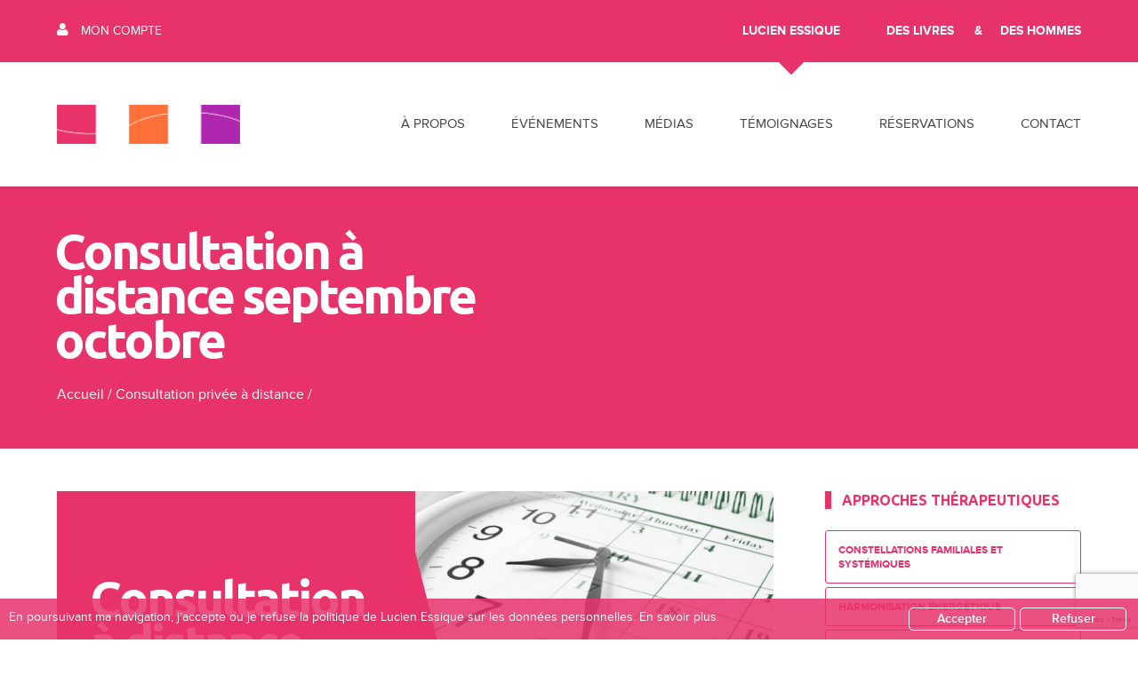

--- FILE ---
content_type: text/html; charset=UTF-8
request_url: https://lucien-essique.fr/reservations/consultation-a-distance-septembre-octobre/
body_size: 24454
content:
<!DOCTYPE html>
<!--[if IE 7]>
<html class="ie ie7" lang="fr-FR">
<![endif]-->
<!--[if IE 8]>
<html class="ie ie8" lang="fr-FR">
<![endif]-->
<!--[if !(IE 7) | !(IE 8)  ]><!-->
<html lang="fr-FR">
<!--<![endif]-->
<head>
<meta charset="UTF-8" />
<meta name="viewport" content="width=device-width" />
<title>Consultation à distance septembre octobre - Lucien Essique - Thérapeute, Auteur, Conférencier - constellations familiales</title>
<link rel="profile" href="http://gmpg.org/xfn/11" />
<link rel="pingback" href="https://lucien-essique.fr/app/webroot/wp2016/xmlrpc.php" />
		<link rel="shortcut icon" href="https://lucien-essique.fr/app/webroot/wp2016/wp-content/uploads/2015/05/touch.png">
			<link rel="apple-touch-icon" href="https://lucien-essique.fr/app/webroot/wp2016/wp-content/uploads/2015/05/touch.png">
	<script src="//use.typekit.net/vpr5nus.js"></script><script>try{Typekit.load();}catch(e){}</script><link href="https://fonts.googleapis.com/css?family=Ubuntu:700&subset=latin,latin-ext" rel="stylesheet" type="text/css"><!--[if lt IE 9]>
<script src="https://lucien-essique.fr/app/webroot/wp2016/wp-content/themes/wplucien/js/html5.js" type="text/javascript"></script>
<![endif]-->
<!-- Google tag (gtag.js) -->
<!-- <script async src="https://www.googletagmanager.com/gtag/js?id=G-74K7P2CH14"></script>
<script>
  window.dataLayer = window.dataLayer || [];
  function gtag(){dataLayer.push(arguments);}
  gtag('js', new Date());

  gtag('config', 'G-74K7P2CH14');
</script> -->
<meta name='robots' content='index, follow, max-image-preview:large, max-snippet:-1, max-video-preview:-1' />
	<style>img:is([sizes="auto" i], [sizes^="auto," i]) { contain-intrinsic-size: 3000px 1500px }</style>
	<script>window._wca = window._wca || [];</script>

	<!-- This site is optimized with the Yoast SEO plugin v26.1.1 - https://yoast.com/wordpress/plugins/seo/ -->
	<link rel="canonical" href="https://lucien-essique.fr/reservations/consultation-a-distance-septembre-octobre/" />
	<meta property="og:locale" content="fr_FR" />
	<meta property="og:type" content="article" />
	<meta property="og:title" content="Consultation à distance septembre octobre - Lucien Essique - Thérapeute, Auteur, Conférencier - constellations familiales" />
	<meta property="og:description" content="La consultation à distance a la même valeur que la consultation en présentiel. C&#8217;est la forme qui diverge. Il est possible d&#8217;être écouté avec l&#8217;approche des  constellations familiales où sur d&#8217;autres sujets . La consultation dure 1 h elle se réalise soit par ZOOM, un numéro de réunion et mot de passe vous est attribué [&hellip;]" />
	<meta property="og:url" content="https://lucien-essique.fr/reservations/consultation-a-distance-septembre-octobre/" />
	<meta property="og:site_name" content="Lucien Essique - Thérapeute, Auteur, Conférencier - constellations familiales" />
	<meta property="article:modified_time" content="2021-09-26T16:44:44+00:00" />
	<meta name="twitter:card" content="summary_large_image" />
	<script type="application/ld+json" class="yoast-schema-graph">{"@context":"https://schema.org","@graph":[{"@type":"WebPage","@id":"https://lucien-essique.fr/reservations/consultation-a-distance-septembre-octobre/","url":"https://lucien-essique.fr/reservations/consultation-a-distance-septembre-octobre/","name":"Consultation à distance septembre octobre - Lucien Essique - Thérapeute, Auteur, Conférencier - constellations familiales","isPartOf":{"@id":"https://lucien-essique.fr/#website"},"datePublished":"2021-08-25T09:32:36+00:00","dateModified":"2021-09-26T16:44:44+00:00","breadcrumb":{"@id":"https://lucien-essique.fr/reservations/consultation-a-distance-septembre-octobre/#breadcrumb"},"inLanguage":"fr-FR","potentialAction":[{"@type":"ReadAction","target":["https://lucien-essique.fr/reservations/consultation-a-distance-septembre-octobre/"]}]},{"@type":"BreadcrumbList","@id":"https://lucien-essique.fr/reservations/consultation-a-distance-septembre-octobre/#breadcrumb","itemListElement":[{"@type":"ListItem","position":1,"name":"Accueil","item":"https://lucien-essique.fr/"},{"@type":"ListItem","position":2,"name":"Consultation privée à distance","item":"https://lucien-essique.fr/type_evenement/consultation-privee-a-distance/"},{"@type":"ListItem","position":3,"name":"Consultation à distance septembre octobre"}]},{"@type":"WebSite","@id":"https://lucien-essique.fr/#website","url":"https://lucien-essique.fr/","name":"Lucien Essique - Thérapeute, Auteur, Conférencier - constellations familiales","description":"Des Livres &amp; Des Hommes","potentialAction":[{"@type":"SearchAction","target":{"@type":"EntryPoint","urlTemplate":"https://lucien-essique.fr/?s={search_term_string}"},"query-input":{"@type":"PropertyValueSpecification","valueRequired":true,"valueName":"search_term_string"}}],"inLanguage":"fr-FR"}]}</script>
	<!-- / Yoast SEO plugin. -->


<link rel='dns-prefetch' href='//maps.googleapis.com' />
<link rel='dns-prefetch' href='//stats.wp.com' />
<link href='https://fonts.gstatic.com' crossorigin rel='preconnect' />
<link rel="alternate" type="application/rss+xml" title="Lucien Essique - Thérapeute, Auteur, Conférencier - constellations familiales &raquo; Flux" href="https://lucien-essique.fr/feed/" />
<link rel="alternate" type="application/rss+xml" title="Lucien Essique - Thérapeute, Auteur, Conférencier - constellations familiales &raquo; Flux des commentaires" href="https://lucien-essique.fr/comments/feed/" />
<link rel="alternate" type="application/rss+xml" title="Lucien Essique - Thérapeute, Auteur, Conférencier - constellations familiales &raquo; Consultation à distance septembre octobre Flux des commentaires" href="https://lucien-essique.fr/reservations/consultation-a-distance-septembre-octobre/feed/" />
<style id='wp-emoji-styles-inline-css' type='text/css'>

	img.wp-smiley, img.emoji {
		display: inline !important;
		border: none !important;
		box-shadow: none !important;
		height: 1em !important;
		width: 1em !important;
		margin: 0 0.07em !important;
		vertical-align: -0.1em !important;
		background: none !important;
		padding: 0 !important;
	}
</style>
<link rel='stylesheet' id='wp-block-library-css' href='https://lucien-essique.fr/app/webroot/wp2016/wp-includes/css/dist/block-library/style.min.css?ver=6.8.3' type='text/css' media='all' />
<style id='classic-theme-styles-inline-css' type='text/css'>
/*! This file is auto-generated */
.wp-block-button__link{color:#fff;background-color:#32373c;border-radius:9999px;box-shadow:none;text-decoration:none;padding:calc(.667em + 2px) calc(1.333em + 2px);font-size:1.125em}.wp-block-file__button{background:#32373c;color:#fff;text-decoration:none}
</style>
<link rel='stylesheet' id='mediaelement-css' href='https://lucien-essique.fr/app/webroot/wp2016/wp-includes/js/mediaelement/mediaelementplayer-legacy.min.css?ver=4.2.17' type='text/css' media='all' />
<link rel='stylesheet' id='wp-mediaelement-css' href='https://lucien-essique.fr/app/webroot/wp2016/wp-includes/js/mediaelement/wp-mediaelement.min.css?ver=6.8.3' type='text/css' media='all' />
<style id='jetpack-sharing-buttons-style-inline-css' type='text/css'>
.jetpack-sharing-buttons__services-list{display:flex;flex-direction:row;flex-wrap:wrap;gap:0;list-style-type:none;margin:5px;padding:0}.jetpack-sharing-buttons__services-list.has-small-icon-size{font-size:12px}.jetpack-sharing-buttons__services-list.has-normal-icon-size{font-size:16px}.jetpack-sharing-buttons__services-list.has-large-icon-size{font-size:24px}.jetpack-sharing-buttons__services-list.has-huge-icon-size{font-size:36px}@media print{.jetpack-sharing-buttons__services-list{display:none!important}}.editor-styles-wrapper .wp-block-jetpack-sharing-buttons{gap:0;padding-inline-start:0}ul.jetpack-sharing-buttons__services-list.has-background{padding:1.25em 2.375em}
</style>
<style id='global-styles-inline-css' type='text/css'>
:root{--wp--preset--aspect-ratio--square: 1;--wp--preset--aspect-ratio--4-3: 4/3;--wp--preset--aspect-ratio--3-4: 3/4;--wp--preset--aspect-ratio--3-2: 3/2;--wp--preset--aspect-ratio--2-3: 2/3;--wp--preset--aspect-ratio--16-9: 16/9;--wp--preset--aspect-ratio--9-16: 9/16;--wp--preset--color--black: #000000;--wp--preset--color--cyan-bluish-gray: #abb8c3;--wp--preset--color--white: #ffffff;--wp--preset--color--pale-pink: #f78da7;--wp--preset--color--vivid-red: #cf2e2e;--wp--preset--color--luminous-vivid-orange: #ff6900;--wp--preset--color--luminous-vivid-amber: #fcb900;--wp--preset--color--light-green-cyan: #7bdcb5;--wp--preset--color--vivid-green-cyan: #00d084;--wp--preset--color--pale-cyan-blue: #8ed1fc;--wp--preset--color--vivid-cyan-blue: #0693e3;--wp--preset--color--vivid-purple: #9b51e0;--wp--preset--gradient--vivid-cyan-blue-to-vivid-purple: linear-gradient(135deg,rgba(6,147,227,1) 0%,rgb(155,81,224) 100%);--wp--preset--gradient--light-green-cyan-to-vivid-green-cyan: linear-gradient(135deg,rgb(122,220,180) 0%,rgb(0,208,130) 100%);--wp--preset--gradient--luminous-vivid-amber-to-luminous-vivid-orange: linear-gradient(135deg,rgba(252,185,0,1) 0%,rgba(255,105,0,1) 100%);--wp--preset--gradient--luminous-vivid-orange-to-vivid-red: linear-gradient(135deg,rgba(255,105,0,1) 0%,rgb(207,46,46) 100%);--wp--preset--gradient--very-light-gray-to-cyan-bluish-gray: linear-gradient(135deg,rgb(238,238,238) 0%,rgb(169,184,195) 100%);--wp--preset--gradient--cool-to-warm-spectrum: linear-gradient(135deg,rgb(74,234,220) 0%,rgb(151,120,209) 20%,rgb(207,42,186) 40%,rgb(238,44,130) 60%,rgb(251,105,98) 80%,rgb(254,248,76) 100%);--wp--preset--gradient--blush-light-purple: linear-gradient(135deg,rgb(255,206,236) 0%,rgb(152,150,240) 100%);--wp--preset--gradient--blush-bordeaux: linear-gradient(135deg,rgb(254,205,165) 0%,rgb(254,45,45) 50%,rgb(107,0,62) 100%);--wp--preset--gradient--luminous-dusk: linear-gradient(135deg,rgb(255,203,112) 0%,rgb(199,81,192) 50%,rgb(65,88,208) 100%);--wp--preset--gradient--pale-ocean: linear-gradient(135deg,rgb(255,245,203) 0%,rgb(182,227,212) 50%,rgb(51,167,181) 100%);--wp--preset--gradient--electric-grass: linear-gradient(135deg,rgb(202,248,128) 0%,rgb(113,206,126) 100%);--wp--preset--gradient--midnight: linear-gradient(135deg,rgb(2,3,129) 0%,rgb(40,116,252) 100%);--wp--preset--font-size--small: 13px;--wp--preset--font-size--medium: 20px;--wp--preset--font-size--large: 36px;--wp--preset--font-size--x-large: 42px;--wp--preset--spacing--20: 0.44rem;--wp--preset--spacing--30: 0.67rem;--wp--preset--spacing--40: 1rem;--wp--preset--spacing--50: 1.5rem;--wp--preset--spacing--60: 2.25rem;--wp--preset--spacing--70: 3.38rem;--wp--preset--spacing--80: 5.06rem;--wp--preset--shadow--natural: 6px 6px 9px rgba(0, 0, 0, 0.2);--wp--preset--shadow--deep: 12px 12px 50px rgba(0, 0, 0, 0.4);--wp--preset--shadow--sharp: 6px 6px 0px rgba(0, 0, 0, 0.2);--wp--preset--shadow--outlined: 6px 6px 0px -3px rgba(255, 255, 255, 1), 6px 6px rgba(0, 0, 0, 1);--wp--preset--shadow--crisp: 6px 6px 0px rgba(0, 0, 0, 1);}:where(.is-layout-flex){gap: 0.5em;}:where(.is-layout-grid){gap: 0.5em;}body .is-layout-flex{display: flex;}.is-layout-flex{flex-wrap: wrap;align-items: center;}.is-layout-flex > :is(*, div){margin: 0;}body .is-layout-grid{display: grid;}.is-layout-grid > :is(*, div){margin: 0;}:where(.wp-block-columns.is-layout-flex){gap: 2em;}:where(.wp-block-columns.is-layout-grid){gap: 2em;}:where(.wp-block-post-template.is-layout-flex){gap: 1.25em;}:where(.wp-block-post-template.is-layout-grid){gap: 1.25em;}.has-black-color{color: var(--wp--preset--color--black) !important;}.has-cyan-bluish-gray-color{color: var(--wp--preset--color--cyan-bluish-gray) !important;}.has-white-color{color: var(--wp--preset--color--white) !important;}.has-pale-pink-color{color: var(--wp--preset--color--pale-pink) !important;}.has-vivid-red-color{color: var(--wp--preset--color--vivid-red) !important;}.has-luminous-vivid-orange-color{color: var(--wp--preset--color--luminous-vivid-orange) !important;}.has-luminous-vivid-amber-color{color: var(--wp--preset--color--luminous-vivid-amber) !important;}.has-light-green-cyan-color{color: var(--wp--preset--color--light-green-cyan) !important;}.has-vivid-green-cyan-color{color: var(--wp--preset--color--vivid-green-cyan) !important;}.has-pale-cyan-blue-color{color: var(--wp--preset--color--pale-cyan-blue) !important;}.has-vivid-cyan-blue-color{color: var(--wp--preset--color--vivid-cyan-blue) !important;}.has-vivid-purple-color{color: var(--wp--preset--color--vivid-purple) !important;}.has-black-background-color{background-color: var(--wp--preset--color--black) !important;}.has-cyan-bluish-gray-background-color{background-color: var(--wp--preset--color--cyan-bluish-gray) !important;}.has-white-background-color{background-color: var(--wp--preset--color--white) !important;}.has-pale-pink-background-color{background-color: var(--wp--preset--color--pale-pink) !important;}.has-vivid-red-background-color{background-color: var(--wp--preset--color--vivid-red) !important;}.has-luminous-vivid-orange-background-color{background-color: var(--wp--preset--color--luminous-vivid-orange) !important;}.has-luminous-vivid-amber-background-color{background-color: var(--wp--preset--color--luminous-vivid-amber) !important;}.has-light-green-cyan-background-color{background-color: var(--wp--preset--color--light-green-cyan) !important;}.has-vivid-green-cyan-background-color{background-color: var(--wp--preset--color--vivid-green-cyan) !important;}.has-pale-cyan-blue-background-color{background-color: var(--wp--preset--color--pale-cyan-blue) !important;}.has-vivid-cyan-blue-background-color{background-color: var(--wp--preset--color--vivid-cyan-blue) !important;}.has-vivid-purple-background-color{background-color: var(--wp--preset--color--vivid-purple) !important;}.has-black-border-color{border-color: var(--wp--preset--color--black) !important;}.has-cyan-bluish-gray-border-color{border-color: var(--wp--preset--color--cyan-bluish-gray) !important;}.has-white-border-color{border-color: var(--wp--preset--color--white) !important;}.has-pale-pink-border-color{border-color: var(--wp--preset--color--pale-pink) !important;}.has-vivid-red-border-color{border-color: var(--wp--preset--color--vivid-red) !important;}.has-luminous-vivid-orange-border-color{border-color: var(--wp--preset--color--luminous-vivid-orange) !important;}.has-luminous-vivid-amber-border-color{border-color: var(--wp--preset--color--luminous-vivid-amber) !important;}.has-light-green-cyan-border-color{border-color: var(--wp--preset--color--light-green-cyan) !important;}.has-vivid-green-cyan-border-color{border-color: var(--wp--preset--color--vivid-green-cyan) !important;}.has-pale-cyan-blue-border-color{border-color: var(--wp--preset--color--pale-cyan-blue) !important;}.has-vivid-cyan-blue-border-color{border-color: var(--wp--preset--color--vivid-cyan-blue) !important;}.has-vivid-purple-border-color{border-color: var(--wp--preset--color--vivid-purple) !important;}.has-vivid-cyan-blue-to-vivid-purple-gradient-background{background: var(--wp--preset--gradient--vivid-cyan-blue-to-vivid-purple) !important;}.has-light-green-cyan-to-vivid-green-cyan-gradient-background{background: var(--wp--preset--gradient--light-green-cyan-to-vivid-green-cyan) !important;}.has-luminous-vivid-amber-to-luminous-vivid-orange-gradient-background{background: var(--wp--preset--gradient--luminous-vivid-amber-to-luminous-vivid-orange) !important;}.has-luminous-vivid-orange-to-vivid-red-gradient-background{background: var(--wp--preset--gradient--luminous-vivid-orange-to-vivid-red) !important;}.has-very-light-gray-to-cyan-bluish-gray-gradient-background{background: var(--wp--preset--gradient--very-light-gray-to-cyan-bluish-gray) !important;}.has-cool-to-warm-spectrum-gradient-background{background: var(--wp--preset--gradient--cool-to-warm-spectrum) !important;}.has-blush-light-purple-gradient-background{background: var(--wp--preset--gradient--blush-light-purple) !important;}.has-blush-bordeaux-gradient-background{background: var(--wp--preset--gradient--blush-bordeaux) !important;}.has-luminous-dusk-gradient-background{background: var(--wp--preset--gradient--luminous-dusk) !important;}.has-pale-ocean-gradient-background{background: var(--wp--preset--gradient--pale-ocean) !important;}.has-electric-grass-gradient-background{background: var(--wp--preset--gradient--electric-grass) !important;}.has-midnight-gradient-background{background: var(--wp--preset--gradient--midnight) !important;}.has-small-font-size{font-size: var(--wp--preset--font-size--small) !important;}.has-medium-font-size{font-size: var(--wp--preset--font-size--medium) !important;}.has-large-font-size{font-size: var(--wp--preset--font-size--large) !important;}.has-x-large-font-size{font-size: var(--wp--preset--font-size--x-large) !important;}
:where(.wp-block-post-template.is-layout-flex){gap: 1.25em;}:where(.wp-block-post-template.is-layout-grid){gap: 1.25em;}
:where(.wp-block-columns.is-layout-flex){gap: 2em;}:where(.wp-block-columns.is-layout-grid){gap: 2em;}
:root :where(.wp-block-pullquote){font-size: 1.5em;line-height: 1.6;}
</style>
<link rel='stylesheet' id='ginger-style-css' href='https://lucien-essique.fr/app/webroot/wp2016/wp-content/plugins/ginger/front/css/cookies-enabler.css?ver=6.8.3' type='text/css' media='all' />
<link rel='stylesheet' id='photoswipe-css' href='https://lucien-essique.fr/app/webroot/wp2016/wp-content/plugins/woocommerce/assets/css/photoswipe/photoswipe.min.css?ver=10.2.3' type='text/css' media='all' />
<link rel='stylesheet' id='photoswipe-default-skin-css' href='https://lucien-essique.fr/app/webroot/wp2016/wp-content/plugins/woocommerce/assets/css/photoswipe/default-skin/default-skin.min.css?ver=10.2.3' type='text/css' media='all' />
<link rel='stylesheet' id='woocommerce-layout-css' href='https://lucien-essique.fr/app/webroot/wp2016/wp-content/plugins/woocommerce/assets/css/woocommerce-layout.css?ver=10.2.3' type='text/css' media='all' />
<style id='woocommerce-layout-inline-css' type='text/css'>

	.infinite-scroll .woocommerce-pagination {
		display: none;
	}
</style>
<link rel='stylesheet' id='woocommerce-smallscreen-css' href='https://lucien-essique.fr/app/webroot/wp2016/wp-content/plugins/woocommerce/assets/css/woocommerce-smallscreen.css?ver=10.2.3' type='text/css' media='only screen and (max-width: 768px)' />
<link rel='stylesheet' id='woocommerce-general-css' href='https://lucien-essique.fr/app/webroot/wp2016/wp-content/plugins/woocommerce/assets/css/woocommerce.css?ver=10.2.3' type='text/css' media='all' />
<style id='woocommerce-inline-inline-css' type='text/css'>
.woocommerce form .form-row .required { visibility: visible; }
</style>
<link rel='stylesheet' id='brands-styles-css' href='https://lucien-essique.fr/app/webroot/wp2016/wp-content/plugins/woocommerce/assets/css/brands.css?ver=10.2.3' type='text/css' media='all' />
<link rel='stylesheet' id='twentytwelve-style-css' href='https://lucien-essique.fr/app/webroot/wp2016/wp-content/themes/wplucien/style.css?ver=6.8.3' type='text/css' media='all' />
<link rel='stylesheet' id='twentytwelve-fontawe-css' href='https://lucien-essique.fr/app/webroot/wp2016/wp-content/themes/wplucien/fontawe/css/font-awesome.css?ver=20121009' type='text/css' media='all' />
<link rel='stylesheet' id='twentytwelve-elusiv-css' href='https://lucien-essique.fr/app/webroot/wp2016/wp-content/themes/wplucien/elusiv/css/elusive-icons.min.css?ver=20121010' type='text/css' media='all' />
<link rel='stylesheet' id='twentytwelve-jplayer-css-css' href='https://lucien-essique.fr/app/webroot/wp2016/wp-content/themes/wplucien/adm/plugins/jplayer/circle.skin/circle.player.css?ver=0.1' type='text/css' media='all' />
<!--[if lt IE 9]>
<link rel='stylesheet' id='twentytwelve-ie-css' href='https://lucien-essique.fr/app/webroot/wp2016/wp-content/themes/wplucien/css/ie.css?ver=20121010' type='text/css' media='all' />
<![endif]-->
<link rel='stylesheet' id='slideshow-css-base-css' href='https://lucien-essique.fr/app/webroot/wp2016/wp-content/themes/wplucien/adm/slideshow/owl.carousel.css?ver=6.8.3' type='text/css' media='all' />
<link rel='stylesheet' id='slideshow-css-theme-css' href='https://lucien-essique.fr/app/webroot/wp2016/wp-content/themes/wplucien/adm/slideshow/owl.theme.css?ver=6.8.3' type='text/css' media='all' />
<link rel='stylesheet' id='dashicons-css' href='https://lucien-essique.fr/app/webroot/wp2016/wp-includes/css/dashicons.min.css?ver=6.8.3' type='text/css' media='all' />
<link rel='stylesheet' id='woocommerce-addons-css-css' href='https://lucien-essique.fr/app/webroot/wp2016/wp-content/plugins/woocommerce-appointments/includes/integrations/woocommerce-product-addons/assets/css/frontend/frontend.css?ver=7.9.2' type='text/css' media='all' />
<link rel='stylesheet' id='select2-css' href='https://lucien-essique.fr/app/webroot/wp2016/wp-content/plugins/woocommerce/assets/css/select2.css?ver=10.2.3' type='text/css' media='all' />
<link rel='stylesheet' id='wc-appointments-styles-css' href='https://lucien-essique.fr/app/webroot/wp2016/wp-content/plugins/woocommerce-appointments/assets/css/frontend.css?ver=4.26.4' type='text/css' media='all' />
<style id='wc-appointments-styles-inline-css' type='text/css'>
.wc-appointments-date-picker .ui-datepicker td.ui-datepicker-current-day a,
.wc-appointments-date-picker .ui-datepicker td.ui-datepicker-current-day a:hover {
	background-color: #111111;
}

.wc-appointments-appointment-form-wrap .wc-appointments-appointment-form .slot-picker li.slot.selected a,
.wc-appointments-appointment-form-wrap .wc-appointments-appointment-form .slot-picker li.slot.selected:hover a {
    background-color: #111111;
}

.wc-appointments-date-picker .ui-datepicker td.appointable-range .ui-state-default {
	background-color: #111111;
}

.wc-appointments-appointment-form-wrap .wc-appointments-appointment-form .wc-pao-addon .wc-pao-addon-image-swatch.selected {
	outline-color: #111111;
}
</style>
<script type="text/template" id="tmpl-variation-template">
	<div class="woocommerce-variation-description">{{{ data.variation.variation_description }}}</div>
	<div class="woocommerce-variation-price">{{{ data.variation.price_html }}}</div>
	<div class="woocommerce-variation-availability">{{{ data.variation.availability_html }}}</div>
</script>
<script type="text/template" id="tmpl-unavailable-variation-template">
	<p role="alert">Désolé, ce produit n&rsquo;est pas disponible. Veuillez choisir une combinaison différente.</p>
</script>
<script type="text/javascript" src="https://lucien-essique.fr/app/webroot/wp2016/wp-includes/js/jquery/jquery.min.js?ver=3.7.1" id="jquery-core-js"></script>
<script type="text/javascript" src="https://lucien-essique.fr/app/webroot/wp2016/wp-includes/js/jquery/jquery-migrate.min.js?ver=3.4.1" id="jquery-migrate-js"></script>
<script type="text/javascript" src="https://lucien-essique.fr/app/webroot/wp2016/wp-content/plugins/woocommerce/assets/js/dompurify/purify.min.js?ver=10.2.3" id="dompurify-js"></script>
<script type="text/javascript" src="https://lucien-essique.fr/app/webroot/wp2016/wp-content/plugins/woocommerce/assets/js/jquery-blockui/jquery.blockUI.min.js?ver=2.7.0-wc.10.2.3" id="jquery-blockui-js" data-wp-strategy="defer"></script>
<script type="text/javascript" src="https://lucien-essique.fr/app/webroot/wp2016/wp-content/plugins/ginger/addon/analytics/gingeranalytics.min.js?ver=6.8.3" id="ginger-analytics_script-js"></script>
<script type="text/javascript" src="https://lucien-essique.fr/app/webroot/wp2016/wp-content/plugins/ginger/front/js/cookies-enabler.min.js?ver=6.8.3" id="ginger-cookies-enabler-js"></script>
<script type="text/javascript" src="https://lucien-essique.fr/app/webroot/wp2016/wp-content/plugins/woocommerce/assets/js/zoom/jquery.zoom.min.js?ver=1.7.21-wc.10.2.3" id="zoom-js" defer="defer" data-wp-strategy="defer"></script>
<script type="text/javascript" src="https://lucien-essique.fr/app/webroot/wp2016/wp-content/plugins/woocommerce/assets/js/flexslider/jquery.flexslider.min.js?ver=2.7.2-wc.10.2.3" id="flexslider-js" defer="defer" data-wp-strategy="defer"></script>
<script type="text/javascript" src="https://lucien-essique.fr/app/webroot/wp2016/wp-content/plugins/woocommerce/assets/js/photoswipe/photoswipe.min.js?ver=4.1.1-wc.10.2.3" id="photoswipe-js" defer="defer" data-wp-strategy="defer"></script>
<script type="text/javascript" src="https://lucien-essique.fr/app/webroot/wp2016/wp-content/plugins/woocommerce/assets/js/photoswipe/photoswipe-ui-default.min.js?ver=4.1.1-wc.10.2.3" id="photoswipe-ui-default-js" defer="defer" data-wp-strategy="defer"></script>
<script type="text/javascript" id="wc-single-product-js-extra">
/* <![CDATA[ */
var wc_single_product_params = {"i18n_required_rating_text":"Veuillez s\u00e9lectionner une note","i18n_rating_options":["1\u00a0\u00e9toile sur 5","2\u00a0\u00e9toiles sur 5","3\u00a0\u00e9toiles sur 5","4\u00a0\u00e9toiles sur 5","5\u00a0\u00e9toiles sur 5"],"i18n_product_gallery_trigger_text":"Voir la galerie d\u2019images en plein \u00e9cran","review_rating_required":"no","flexslider":{"rtl":false,"animation":"slide","smoothHeight":true,"directionNav":false,"controlNav":"thumbnails","slideshow":false,"animationSpeed":500,"animationLoop":false,"allowOneSlide":false},"zoom_enabled":"1","zoom_options":[],"photoswipe_enabled":"1","photoswipe_options":{"shareEl":false,"closeOnScroll":false,"history":false,"hideAnimationDuration":0,"showAnimationDuration":0},"flexslider_enabled":"1"};
/* ]]> */
</script>
<script type="text/javascript" src="https://lucien-essique.fr/app/webroot/wp2016/wp-content/plugins/woocommerce/assets/js/frontend/single-product.min.js?ver=10.2.3" id="wc-single-product-js" defer="defer" data-wp-strategy="defer"></script>
<script type="text/javascript" src="https://lucien-essique.fr/app/webroot/wp2016/wp-content/plugins/woocommerce/assets/js/js-cookie/js.cookie.min.js?ver=2.1.4-wc.10.2.3" id="js-cookie-js" defer="defer" data-wp-strategy="defer"></script>
<script type="text/javascript" id="woocommerce-js-extra">
/* <![CDATA[ */
var woocommerce_params = {"ajax_url":"\/app\/webroot\/wp2016\/wp-admin\/admin-ajax.php","wc_ajax_url":"\/?wc-ajax=%%endpoint%%","i18n_password_show":"Afficher le mot de passe","i18n_password_hide":"Masquer le mot de passe"};
/* ]]> */
</script>
<script type="text/javascript" src="https://lucien-essique.fr/app/webroot/wp2016/wp-content/plugins/woocommerce/assets/js/frontend/woocommerce.min.js?ver=10.2.3" id="woocommerce-js" defer="defer" data-wp-strategy="defer"></script>
<script type="text/javascript" id="WCPAY_ASSETS-js-extra">
/* <![CDATA[ */
var wcpayAssets = {"url":"https:\/\/lucien-essique.fr\/app\/webroot\/wp2016\/wp-content\/plugins\/woocommerce-payments\/dist\/"};
/* ]]> */
</script>
<script type="text/javascript" src="https://maps.googleapis.com/maps/api/js?key=AIzaSyAPvFOwUSe_kP6k7VY62so3fIx6zm2xKp4&amp;ver=6.8.3" id="twentytwelve-ggmaps-js"></script>
<script type="text/javascript" src="https://lucien-essique.fr/app/webroot/wp2016/wp-content/themes/wplucien/adm/plugins/jplayer/js/jquery.transform2d.js?ver=1" id="twentytwelve-jplayer-grab-js"></script>
<script type="text/javascript" src="https://lucien-essique.fr/app/webroot/wp2016/wp-content/themes/wplucien/adm/plugins/jplayer/js/jquery.grab.js?ver=1" id="twentytwelve-jplayer-transform-js"></script>
<script type="text/javascript" src="https://lucien-essique.fr/app/webroot/wp2016/wp-content/themes/wplucien/adm/plugins/jplayer/js/jquery.jplayer.js?ver=1" id="twentytwelve-jplayer-core-js"></script>
<script type="text/javascript" src="https://lucien-essique.fr/app/webroot/wp2016/wp-content/themes/wplucien/adm/plugins/jplayer/js/mod.csstransforms.min.js?ver=1" id="twentytwelve-jplayer-mod-js"></script>
<script type="text/javascript" src="https://lucien-essique.fr/app/webroot/wp2016/wp-content/themes/wplucien/adm/plugins/jplayer/js/circle.player.js?ver=1" id="twentytwelve-jplayer-circle-js"></script>
<script type="text/javascript" src="https://stats.wp.com/s-202604.js" id="woocommerce-analytics-js" defer="defer" data-wp-strategy="defer"></script>
<link rel="https://api.w.org/" href="https://lucien-essique.fr/wp-json/" /><link rel="alternate" title="JSON" type="application/json" href="https://lucien-essique.fr/wp-json/wp/v2/product/15792" /><link rel="EditURI" type="application/rsd+xml" title="RSD" href="https://lucien-essique.fr/app/webroot/wp2016/xmlrpc.php?rsd" />
<meta name="generator" content="WordPress 6.8.3" />
<meta name="generator" content="WooCommerce 10.2.3" />
<link rel='shortlink' href='https://lucien-essique.fr/?p=15792' />
<link rel="alternate" title="oEmbed (JSON)" type="application/json+oembed" href="https://lucien-essique.fr/wp-json/oembed/1.0/embed?url=https%3A%2F%2Flucien-essique.fr%2Freservations%2Fconsultation-a-distance-septembre-octobre%2F" />
<link rel="alternate" title="oEmbed (XML)" type="text/xml+oembed" href="https://lucien-essique.fr/wp-json/oembed/1.0/embed?url=https%3A%2F%2Flucien-essique.fr%2Freservations%2Fconsultation-a-distance-septembre-octobre%2F&#038;format=xml" />
          <script>gingeranalytics('UA-63709434-1')</script>
        <script type="text/javascript">
        var ginger_logger = "Y";
        var ginger_logger_url = "https://lucien-essique.fr";
        var current_url = "https://lucien-essique.fr/reservations/consultation-a-distance-septembre-octobre/";

        function gingerAjaxLogTime(status) {
            var xmlHttp = new XMLHttpRequest();
            var parameters = "ginger_action=time";
            var url= ginger_logger_url + "?" + parameters;
            xmlHttp.open("GET", url, true);

            //Black magic paragraph
            xmlHttp.setRequestHeader("Content-type", "application/x-www-form-urlencoded");

            xmlHttp.onreadystatechange = function() {
                if(xmlHttp.readyState == 4 && xmlHttp.status == 200) {
                    var time = xmlHttp.responseText;
                    gingerAjaxLogger(time, status);
                }
            }

            xmlHttp.send(parameters);
        }

        function gingerAjaxLogger(ginger_logtime, status) {
            console.log(ginger_logtime);
            var xmlHttp = new XMLHttpRequest();
            var parameters = "ginger_action=log&time=" + ginger_logtime + "&url=" + current_url + "&status=" + status;
            var url= ginger_logger_url + "?" + parameters;
            //console.log(url);
            xmlHttp.open("GET", url, true);

            //Black magic paragraph
            xmlHttp.setRequestHeader("Content-type", "application/x-www-form-urlencoded");

            xmlHttp.send(parameters);
        }

    </script>
            <style>
            .ginger_container.light{
                                    }
                                                .ginger_container.light a{
             color: #ffffff;            }
                                    .ginger_container.light {
    background-color: rgba(232, 51, 106, 0.85);
}
body .ginger_container .ginger_message {
	margin-top: 4px;
	font-size: 14px;
	letter-spacing: 0 !important;
color: #fff;
}
a.ginger_btn.ginger-accept, a.ginger_btn.ginger-disable {
  margin: 0 0.2rem !important;
  padding: .35rem !important;
  font-size: 14px !important;
  letter-spacing: 0 !important;
color: #fff;
border-color: #fff;
background: transparent;
border: 1px solid;
}
.ginger-accept:hover, .ginger-dismiss:hover, .ginger-disable:hover {
background-color: transparent !important;
color: #fff !important;
opacity : 0.8;
box-shadow: none;
-moz-box-shadow: none;
-webkit-box-shadow: none;
}



@media screen and (max-width:600px) {
a.ginger_btn.ginger-accept, a.ginger_btn.ginger-disable {
	position: absolute;
	bottom: 9px;
}

a.ginger_btn.ginger-disable {
left: 50%;
}
body .ginger_container .ginger_message {
	margin-bottom: 30px;
}
}                    </style>
    	<style>img#wpstats{display:none}</style>
		<meta name="pinterest-rich-pin" content="false" />	<noscript><style>.woocommerce-product-gallery{ opacity: 1 !important; }</style></noscript>
			<style type="text/css" id="wp-custom-css">
			#socialbtns-2 .btn:nth-child(2n+3) {
	display: none;
}

#myshare-2 a:nth-child(3) {
	display: none;
}


#myshare-3 a:nth-child(3) {
	display: none;
}


#myshare-4 a:nth-child(3) {
	display: none;
}
		</style>
		<script>
  (function(i,s,o,g,r,a,m){i['GoogleAnalyticsObject']=r;i[r]=i[r]||function(){
  (i[r].q=i[r].q||[]).push(arguments)},i[r].l=1*new Date();a=s.createElement(o),
  m=s.getElementsByTagName(o)[0];a.async=1;a.src=g;m.parentNode.insertBefore(a,m)
  })(window,document,'script','//www.google-analytics.com/analytics.js','ga');

  ga('create', 'UA-63709434-1', 'auto');
  ga('send', 'pageview');

</script>		<style>
		.site-title img { max-height: 44px; } 		.main-navigation li a, .menu-toggle { line-height: 44px; } 		.primary-bg, .jplayer-area, .btn, .woocommerce .widget_price_filter .ui-slider .ui-slider-range, .woocommerce .widget_price_filter .ui-slider .ui-slider-handle, .ambiance-6 #ambid-6::after, .ambiance-default #ambid-6::after, .ambiance-8 #ambid-8::after, .ambiance-10 #ambid-10::after, .woocommerce #respond input#submit.alt, .woocommerce a.button.alt, .woocommerce button.button.alt, .woocommerce input.button.alt, .woocommerce #respond input#submit:hover, .woocommerce a.button:hover, .woocommerce button.button:hover, .woocommerce input.button:hover, .woocommerce #respond input#submit.alt:hover, .woocommerce a.button.alt:hover, .woocommerce button.button.alt:hover, .woocommerce input.button.alt:hover { background-color: #e7336a; }
		.primary-border-col, .btn, .btn.wide, body.woocommerce #content div.product .woocommerce-tabs ul.tabs li.active, .woocommerce #respond input#submit, .woocommerce a.button, .woocommerce button.button, .woocommerce input.button { border-color: #e7336a; }
		.primary-col, a, .btn.wide, .main-navigation .nav-menu > li.current-menu-item > a, body.woocommerce div.product p.price, body.woocommerce div.product span.price, .woocommerce #respond input#submit, .woocommerce a.button, .woocommerce button.button, .woocommerce input.button { color: #e7336a; }
		</style>
		<style>#secondary ul li.item-dernier-livre > a { background-image: url("https://lucien-essique.fr/app/webroot/wp2016/wp-content/uploads/2018/01/livre-vignette-maux.jpg"); }</style>
</head>
<body class="wp-singular product-template-default single single-product postid-15792 wp-theme-wplucien theme-wplucien woocommerce woocommerce-page woocommerce-no-js ambiance-6">
<div id="page" class="hfeed site">
	<header id="masthead" class="site-header posrel z999" role="banner">
					<div id="topbar" class="primary-bg tac tal-700 clear">
				<div class="wrap clear">
					<div class="floatl-600 col-white"><ul><li id="menu-item-98" class="mon-compte dis-no dis-ib-700 menu-item menu-item-type-post_type menu-item-object-page menu-item-98"><a href="https://lucien-essique.fr/mon-compte/" title="Votre espace personnel">Mon Compte</a></li>
</ul></div>											<div class="floatr-600 col-white">
											<a data-id="6" href="https://lucien-essique.fr/lucien-essique/" class="dis-ib upp-it pd24 bold posrel" id="ambid-6">Lucien Essique</a>
					<a data-id="8" href="https://lucien-essique.fr/des-livres/" class="dis-ib upp-it pd24 bold posrel" id="ambid-8">Des livres</a>
					<a data-id="10" href="https://lucien-essique.fr/des-hommes/" class="dis-ib upp-it pd24 bold posrel" id="ambid-10">Des Hommes</a>
							</div>
									</div>
			</div>
			<div class="wrap clear">
				<div class="site-title floatl">
											<a class="dis-b pd48-0" href="https://lucien-essique.fr/" title="Lucien Essique &#8211; Thérapeute, Auteur, Conférencier &#8211; constellations familiales" rel="home">
							<img class="dis-b" src="https://lucien-essique.fr/app/webroot/wp2016/wp-content/uploads/2015/05/logo.png" title="Lucien Essique &#8211; Thérapeute, Auteur, Conférencier &#8211; constellations familiales" alt="Lucien Essique &#8211; Thérapeute, Auteur, Conférencier &#8211; constellations familiales">
						</a>
										<span class="dis-no">Lucien Essique &#8211; Thérapeute, Auteur, Conférencier &#8211; constellations familiales</span>				
					<div class="site-description dis-no">Des Livres &amp; Des Hommes</div>
				</div>		
				<a href="#" class="menu-toggle mrg48-0 mb0 floatr"><i class="fa fa-bars"></i></a>				
				<nav id="site-navigation" class="main-navigation floatr-800" role="navigation">					
					<a class="assistive-text" href="#content" title="Aller au contenu">Aller au contenu</a>
					<div class="menu-principal-container"><ul id="menu-principal" class="nav-menu"><li id="menu-item-50" class="menu-item menu-item-type-post_type menu-item-object-page menu-item-50"><a href="https://lucien-essique.fr/lucien-essique/">à propos</a></li>
<li id="menu-item-107" class="menu-item menu-item-type-evenements menu-item-object-cpt-archive menu-item-107"><a title="L&#8217;actu de Lucien Essique">Événements</a></li>
<li id="menu-item-106" class="menu-item menu-item-type-ressources menu-item-object-cpt-archive menu-item-106"><a>Médias</a></li>
<li id="menu-item-716" class="menu-item menu-item-type-post_type menu-item-object-page menu-item-716"><a href="https://lucien-essique.fr/temoignages/">Témoignages</a></li>
<li id="menu-item-51" class="menu-item menu-item-type-post_type menu-item-object-page current_page_parent menu-item-51"><a href="https://lucien-essique.fr/reservations/">Réservations</a></li>
<li id="menu-item-76" class="menu-item menu-item-type-post_type menu-item-object-page menu-item-76"><a href="https://lucien-essique.fr/contact/">Contact</a></li>
</ul></div>				</nav><!-- #site-navigation -->
			</div>
			</header><!-- #masthead -->
	<div id="main" class="wrapper">
			<div id="primary" class="site-content">
		<div id="content" role="main">
							<article id="post-15792" class="post-15792 product type-product status-publish type_evenement-consultation-privee-a-distance first instock virtual purchasable product-type-appointment">
			<header class="entry-header js-parent clear posrel col-white primary-bg">
					<div class="floatl-960 js-alignmiddle w50-960 posrel z999 pdl12-5c-960">
						<div class="pd48-0">
					<h1 class="entry-title pdr48 mb24">Consultation à distance septembre octobre</h1>						
					<p id="bread" class=""><span><span><a href="https://lucien-essique.fr/">Accueil</a></span> / <span><a href="https://lucien-essique.fr/type_evenement/consultation-privee-a-distance/">Consultation privée à distance</a></span> / <span class="breadcrumb_last" aria-current="page"><strong>Consultation à distance septembre octobre</strong></span></span></p>				</div>
			</div>
				</header>
		<div class="wrap clear pd48-0">			<div class="entry-content floatl-960 w70-960">
								<div class="woocommerce">			<div class="single-product" data-product-page-preselected-id="0">
				
<div class="woocommerce-notices-wrapper"></div>
<div itemscope itemtype="http://schema.org/Product" id="product-15792" class="post-15792 product type-product status-publish type_evenement-consultation-privee-a-distance  instock virtual purchasable product-type-appointment">
	<header class="entry-header js-parent clear posrel col-white primary-bg">
		<div class="floatl-960 js-alignmiddle w50-960 posrel z999 pdl12-5c-960">
			<div class="pd96-0">
				<h1 class="entry-title pdr48 mb24">Consultation à distance septembre octobre</h1>								<p id="bread" class=""><span><span><a href="https://lucien-essique.fr/">Accueil</a></span> / <span><a href="https://lucien-essique.fr/type_evenement/consultation-privee-a-distance/">Consultation privée à distance</a></span> / <span class="breadcrumb_last" aria-current="page"><strong>Consultation à distance septembre octobre</strong></span></span></p>			</div>
		</div>
		<div class="thumb maps primary-bg dis-no dis-b-960 floatr-960 w50-960">
			<img decoding="async" src="https://lucien-essique.fr/app/webroot/wp2016/wp-content/uploads/2015/06/Fotolia_10010759_S.jpg" alt="evenements" title="evenements" />		</div>
	</header>
	<div class="wrap clear pd48-0">
		<div class="entry-content floatl-960 w70-960">

			<div class="clear"><div class="datebox-wrap mb24 js-parent floatl-600 w55-600"><span class="datebox period dis-ib tac pd12-0"><b>23</b> <i>09/2021</i> <b>31</b> <i>10/2021</i></span><div class="dis-ib w60 js-alignmiddle-600 pdl24 localisation">   </div></div><div class="pricebox floatr-600 w45-600 tar" itemprop="offers" itemscope itemtype="http://schema.org/Offer">
	<p class="price primary-col"><span class="woocommerce-Price-amount amount"><bdi>110,00&nbsp;<span class="woocommerce-Price-currencySymbol">&euro;</span></bdi></span> <small class="duration">60 minutes</small></p>
	<meta itemprop="price" content="110" />
	<meta itemprop="priceCurrency" content="EUR" />
	<link itemprop="availability" href="http://schema.org/InStock" />
</div>
</div><noscript>
	Votre navigateur doit supporter JavaScript pour pouvoir faire une réservation.</noscript>
<form
	class="wc-appointments-appointment-form-wrap cart"
	action=""
	method="post"
	enctype='multipart/form-data'
	autocomplete="off"
>
 	<div id="wc-appointments-appointment-form" class="wc-appointments-appointment-form" style="display:none">
		<div class="wc-appointments-appointment-hook wc-appointments-appointment-hook-before">
					</div>
		<fieldset class="wc-appointments-date-picker wc_appointments_field_start_date">
	<legend>
		<span class="label"><small class="wc-appointments-date-picker-choose-date">Choisissez...</small></span>
	</legend>
	<div class="picker"
		data-default-availability="false"
		data-min_date="0"
		data-max_date="+3m"
		data-default_date="2026-01-24"
		data-product_id="15792"
		data-duration_unit="minute"
		data-appointment_duration="1"
		data-availability_span=""
		data-is_autoselect=""
		data-timezone_conversion=""
	></div>
	<div class="wc-appointments-date-picker-date-fields">
				<label>
			<input type="text" autocomplete="off" name="wc_appointments_field_start_date_month" placeholder="mm" size="2" class="required_for_calculation appointment_date_month notranslate" />
			<span>Mois</span>
		</label> / <label>
			<input type="text" autocomplete="off" name="wc_appointments_field_start_date_day" placeholder="jj" size="2" class="required_for_calculation appointment_date_day notranslate" />
			<span>Jour</span>
		</label>
				/ <label>
			<input type="text" autocomplete="off" value="2026" name="wc_appointments_field_start_date_year" placeholder="AAAA" size="4" class="required_for_calculation appointment_date_year notranslate" />
			<span>Année</span>
		</label>
	</div>
</fieldset>
<div class="form-field form-field-wide">
	<!--<label for="wc_appointments_field_start_date" class="wc-appointments-time-picker-choose-time">Heure:</label>-->
	<div class="slot-picker">
		Choisissez une date ci-dessus pour voir les créneaux horaires disponibles.	</div>
	<input type="hidden" class="required_for_calculation notranslate" name="wc_appointments_field_start_date_time" id="wc_appointments_field_start_date" />
</div>
<p class="form-field form-field-wide wc_appointments_field_addons_duration" style="display: none;">
	<input
		type="hidden"
		value="0"
		step=""
		min=""
		max=""
		name="wc_appointments_field_addons_duration"
		id="wc_appointments_field_addons_duration"
	/> </p>
<p class="form-field form-field-wide wc_appointments_field_addons_cost" style="display: none;">
	<input
		type="hidden"
		value="0"
		step=""
		min=""
		max=""
		name="wc_appointments_field_addons_cost"
		id="wc_appointments_field_addons_cost"
	/> </p>
		<div class="wc-appointments-appointment-hook wc-appointments-appointment-hook-after">
					</div>
		<div class="wc-appointments-appointment-cost price"></div>
	</div>
		<input
		type="hidden"
		name="add-to-cart"
		value="15792"
		class="wc-appointment-product-id"
	/>
	<div class="quantity">
		<label class="screen-reader-text" for="quantity_69754dbd8dbcf">quantité de Consultation à distance septembre octobre</label>
	<input
		type="hidden"
				id="quantity_69754dbd8dbcf"
		class="input-text qty text"
		name="quantity"
		value="1"
		aria-label="Quantité de produits"
				min="1"
					max="1"
							step="1"
			placeholder=""
			inputmode="numeric"
			autocomplete="off"
			/>
	</div>
	<button
		type="submit"
		class="wc-appointments-appointment-form-button single_add_to_cart_button button alt disabled"
		style="display:none"
	>
		Réserver maintenant	</button>
 	</form>
	<div class="infobul tar clear italic op0-5 floatr">Possibilité de régler sur place</div>
<div class="product_meta pd24-0 pdb0 clear">

	
	
	<span class="posted_in">Catégorie : <a href="https://lucien-essique.fr/categorie-produit/uncategorized/" rel="tag">Uncategorized</a>.</span>
	
	
</div>
			<div class="pd24-0 pdb0 clear">
				
	<div class="woocommerce-tabs wc-tabs-wrapper">
		<ul class="tabs wc-tabs">
							<li class="description_tab">
					<a href="#tab-description">Description</a>
				</li>
					</ul>
					<div class="panel entry-content wc-tab" id="tab-description">
				

<p>La consultation à distance a la même valeur que la consultation en présentiel. C&#8217;est la forme qui diverge. Il est possible d&#8217;être écouté avec l&#8217;approche des  constellations familiales où sur d&#8217;autres sujets .</p>
<p>La consultation dure 1 h elle se réalise soit par ZOOM, un numéro de réunion et mot de passe vous est attribué ou par skype &#8211; ou encore en visio sur whats app.</p>
<p>Selon votre choix les identifiants vous sont remis lors de votre réservation.</p>
<p>Il est essentiel de venir avec une demande identifiée, même si pour vous elle peut être difficile à traduire en quelques mots.</p>
<p>Il est possible de m&#8217;adresser un email avant la consultation pour présenter votre demande en quelques mots, mais ce n&#8217;est pas obligatoire. Pour les personnes habitant les DOM ou l&#8217;étranger les horaires indiqués sont ceux de la France Métropolitaine soit heure GMT+1h00</p>
<p>Pour les personnes qui sont éloignées de Paris ou qui craignent les déplacements suite au confinement, c&#8217;est une très bonne formule.</p>
<p>Le paiement se fait en ligne sous paypal ou par virement bancaire</p>
			</div>
			</div>

			</div>
		</div><!-- .entry-content -->
			<div id="secondary" class="widget-area floatr-960 w25-960" role="complementary">
		<aside id="nav_menu-10" class="widget plusplus-mt36 widget_nav_menu"><h3 class="widget-title mb24 primary-col upp-it">Filtrer par type</h3><div class="menu-filtre-categorie-evenements-container"><ul id="menu-filtre-categorie-evenements" class="menu"><li id="menu-item-364" class="menu-item menu-item-type-taxonomy menu-item-object-type_evenement menu-item-364"><a href="https://lucien-essique.fr/type_evenement/atelier/">Atelier</a></li>
<li id="menu-item-365" class="menu-item menu-item-type-taxonomy menu-item-object-type_evenement menu-item-365"><a href="https://lucien-essique.fr/type_evenement/conference/">Conférence</a></li>
<li id="menu-item-366" class="menu-item menu-item-type-taxonomy menu-item-object-type_evenement menu-item-366"><a href="https://lucien-essique.fr/type_evenement/dedicace/">Dédicaces &#038; Conférences</a></li>
<li id="menu-item-640" class="menu-item menu-item-type-taxonomy menu-item-object-type_evenement current-product-ancestor current-menu-parent current-product-parent menu-item-640"><a href="https://lucien-essique.fr/type_evenement/consultation-privee-a-distance/">Consultation privée à distance</a></li>
<li id="menu-item-367" class="menu-item menu-item-type-taxonomy menu-item-object-type_evenement menu-item-367"><a href="https://lucien-essique.fr/type_evenement/formation/">Formation</a></li>
<li id="menu-item-368" class="menu-item menu-item-type-taxonomy menu-item-object-type_evenement menu-item-368"><a href="https://lucien-essique.fr/type_evenement/sejour/">Séjour</a></li>
<li id="menu-item-369" class="menu-item menu-item-type-taxonomy menu-item-object-type_evenement menu-item-369"><a href="https://lucien-essique.fr/type_evenement/stage/">Stage</a></li>
</ul></div></aside><aside id="woocommerce_widget_cart-2" class="widget plusplus-mt36 woocommerce widget_shopping_cart"><h3 class="widget-title mb24 primary-col upp-it">Panier</h3><div class="hide_cart_widget_if_empty"><div class="widget_shopping_cart_content"></div></div></aside>
			<aside id="myshare-3" class="widget plusplus-mt36 widget_myshare">			 <h3 class="widget-title mb24 primary-col upp-it">Partager</h3>				<div class="clear">
					<a title="Partager Consultation à distance septembre octobre" data-post_id="15792" class="btn facebook" href="http://www.facebook.com/sharer.php?u=https://lucien-essique.fr/reservations/consultation-a-distance-septembre-octobre/&amp;t=Consultation+%C3%A0+distance+septembre+octobre" target="_blank" rel="">
						<i class="fa fa-facebook"></i>
					</a><a title="Partager Consultation à distance septembre octobre" data-post_id="15792" class="btn twitter" href="http://twitter.com/?status=Consultation+%C3%A0+distance+septembre+octobre%20-%20https://lucien-essique.fr/reservations/consultation-a-distance-septembre-octobre/" target="_blank" rel="">
						<i class="fa fa-twitter"></i>
					</a><a title="Partager Consultation à distance septembre octobre" data-post_id="15792" class="btn googleplus" href="https://plus.google.com/share?url=https%3A%2F%2Flucien-essique.fr%2Freservations%2Fconsultation-a-distance-septembre-octobre%2F" target="_blank" rel="">
						<i class="fa fa-google-plus"></i>
					</a><a title="Partager Consultation à distance septembre octobre" data-post_id="15792" class="btn linkedin" href="http://www.linkedin.com/shareArticle?mini=true&url=https://lucien-essique.fr/reservations/consultation-a-distance-septembre-octobre/&title=Consultation+%C3%A0+distance+septembre+octobre&source=Lucien Essique &#8211; Thérapeute, Auteur, Conférencier &#8211; constellations familiales" target="_blank" rel="">
						<i class="fa fa-linkedin"></i>
					</a><a title="Mail Consultation à distance septembre octobre" data-post_id="15792" class="btn wide" href="mailto:?subject=A lire absolument&body=https://lucien-essique.fr/reservations/consultation-a-distance-septembre-octobre/" target="_blank" rel="">
						<i class="fa fa-envelope-o"></i>
					</a>
				</div>
			 </aside>	 	</div><!-- #secondary -->
	</div>

	<meta itemprop="url" content="https://lucien-essique.fr/reservations/consultation-a-distance-septembre-octobre/" />

</div><!-- #product-15792 -->

			</div>
			</div>											</div>
				<div id="secondary" class="widget-area floatr-960 w25-960" role="complementary">
							<aside id="nav_menu-6" class="widget widget_nav_menu plusplus-mt36"><h3 class="widget-title mb24 primary-col upp-it">Approches Thérapeutiques</h3><div class="menu-approches-widget-container"><ul id="menu-approches-widget" class="menu"><li id="menu-item-224" class="menu-item menu-item-type-post_type menu-item-object-page menu-item-224"><a href="https://lucien-essique.fr/approches-therapeutiques/constellations-familiales-et-systemiques/">Constellations Familiales et Systémiques</a></li>
<li id="menu-item-223" class="menu-item menu-item-type-post_type menu-item-object-page menu-item-223"><a href="https://lucien-essique.fr/approches-therapeutiques/lharmonisation-energetique/">Harmonisation énergétique</a></li>
<li id="menu-item-221" class="menu-item menu-item-type-post_type menu-item-object-page menu-item-221"><a href="https://lucien-essique.fr/approches-therapeutiques/la-methode-espere/">Méthode ESPERE®</a></li>
<li id="menu-item-222" class="menu-item menu-item-type-post_type menu-item-object-page menu-item-222"><a href="https://lucien-essique.fr/approches-therapeutiques/hypnose-ericksonienne/">Hypnose Ericksonienne</a></li>
</ul></div></aside><aside id="eventslide-2" class="widget widget_eventslide plusplus-mt36"><h3 class="widget-title mb24 primary-col upp-it">événements à venir</h3>			 <div class="posrel pdb24">
				 					<div class="events-nav posrel z9 tac dis-no dis-b-600 floatl-600 w20-600 w15-800 w30-960">
						<i class="events-prev fa fa-angle-left col-grey bgcol-whitef1 pd12"></i><i class="events-next fa fa-angle-right bgcol-whitef1 col-grey pd12"></i>
					</div>
				 				 <div class="owl-carousel events-carousel ov-hid posrel clear">
											<article class="clear first-wrapper js-parent">
															<div class="tac posrel floatl-600 w20-600 w15-800 w30-960">
									<span class="datebox period dis-ib tac pd12-0"><b>27</b> <i>01/2026</i> <b>28</b> <i>01/2026</i></span>								</div>
														<div class="js-alignmiddle pd0-12 pdr0 floatl-600 w80-600 w85-800 w70-960">
								<h4><a href="https://lucien-essique.fr/reservations/consultation-privee-en-constellations-familiales-a-bridel-les-27-et-28-janvier-2026/" rel="bookmark">Consultation privée en constellations familiales à Bridel les 27 et 28 janvier 2026</a></h4>
								<span class="col-grey bold upp-it">consultation privée,  8140 BRIDEL </span>	
							</div>
						</article>
											<article class="clear first-wrapper js-parent">
															<div class="tac posrel floatl-600 w20-600 w15-800 w30-960">
									<span class="datebox period dis-ib tac pd12-0"><b></b> <i>/21012026</i> <b>26</b> <i>02/2026</i></span>								</div>
														<div class="js-alignmiddle pd0-12 pdr0 floatl-600 w80-600 w85-800 w70-960">
								<h4><a href="https://lucien-essique.fr/reservations/consultations-privees-en-constellations-familiales-au-centre-sesame-a-paris-fin-janvier-et-fevrier/" rel="bookmark">Consultations privées en constellations familiales au Centre Sésame à Paris -Fin janvier et février</a></h4>
								<span class="col-grey bold upp-it">consultation privée,  75010 PARIS </span>	
							</div>
						</article>
											<article class="clear first-wrapper js-parent">
															<div class="tac posrel floatl-600 w20-600 w15-800 w30-960">
									<span class="datebox period dis-ib tac pd12-0"><b>01</b> <i>02/2026</i> <b>28</b> <i>02/2026</i></span>								</div>
														<div class="js-alignmiddle pd0-12 pdr0 floatl-600 w80-600 w85-800 w70-960">
								<h4><a href="https://lucien-essique.fr/reservations/consultations-a-distance-fevrier-2026/" rel="bookmark">Consultations à distance février 2026</a></h4>
								<span class="col-grey bold upp-it">Consultation privée à distance,    </span>	
							</div>
						</article>
											<article class="clear first-wrapper js-parent">
															<div class="tac posrel floatl-600 w20-600 w15-800 w30-960">
									<span class="datebox period dis-ib tac pd12-0"><b>23</b> <i>01/2026</i> <b>28</b> <i>06/2026</i></span>								</div>
														<div class="js-alignmiddle pd0-12 pdr0 floatl-600 w80-600 w85-800 w70-960">
								<h4><a href="https://lucien-essique.fr/reservations/formation-aux-constellations-familiales-janvier-2026-a-paris/" rel="bookmark">Formation aux constellations familiales janvier 2026 à Paris</a></h4>
								<span class="col-grey bold upp-it">,   PARIS </span>	
							</div>
						</article>
									 </div>
			 </div>
			 				 <script type="text/javascript">
				jQuery(document).ready(function() {     
					var owl = jQuery(".events-carousel");
					owl.owlCarousel({ 
						navigation : false, // Show next and prev buttons
						paginationSpeed : 400,
						pagination : true,
						singleItem: true	
					}); 
					/*jQuery.fn.myEqualHg = function(){
						var getHgt = jQuery(this).height();
						jQuery(this).find('article').css( 'height', getHgt );	
					}*/	
					//jQuery('.events-carousel').myEqualHg();	
					// Custom Navigation Events
					jQuery(".events-next").click(function(){
						owl.trigger('owl.next');
					});
					jQuery(".events-prev").click(function(){
						owl.trigger('owl.prev');
					});
				});
				</script>
			</aside>
			<aside id="myshare-2" class="widget widget_myshare plusplus-mt36">			 <h3 class="widget-title mb24 primary-col upp-it">Partager</h3>				<div class="clear">
					<a title="Partager Formation aux constellations familiales janvier 2026 à Paris" data-post_id="32268" class="btn facebook" href="http://www.facebook.com/sharer.php?u=https://lucien-essique.fr/reservations/formation-aux-constellations-familiales-janvier-2026-a-paris/&amp;t=Formation+aux+constellations+familiales+janvier+2026+%C3%A0+Paris" target="_blank" rel="">
						<i class="fa fa-facebook"></i>
					</a><a title="Partager Formation aux constellations familiales janvier 2026 à Paris" data-post_id="32268" class="btn twitter" href="http://twitter.com/?status=Formation+aux+constellations+familiales+janvier+2026+%C3%A0+Paris%20-%20https://lucien-essique.fr/reservations/formation-aux-constellations-familiales-janvier-2026-a-paris/" target="_blank" rel="">
						<i class="fa fa-twitter"></i>
					</a><a title="Partager Formation aux constellations familiales janvier 2026 à Paris" data-post_id="32268" class="btn googleplus" href="https://plus.google.com/share?url=https%3A%2F%2Flucien-essique.fr%2Freservations%2Fformation-aux-constellations-familiales-janvier-2026-a-paris%2F" target="_blank" rel="">
						<i class="fa fa-google-plus"></i>
					</a><a title="Partager Formation aux constellations familiales janvier 2026 à Paris" data-post_id="32268" class="btn linkedin" href="http://www.linkedin.com/shareArticle?mini=true&url=https://lucien-essique.fr/reservations/formation-aux-constellations-familiales-janvier-2026-a-paris/&title=Formation+aux+constellations+familiales+janvier+2026+%C3%A0+Paris&source=Lucien Essique &#8211; Thérapeute, Auteur, Conférencier &#8211; constellations familiales" target="_blank" rel="">
						<i class="fa fa-linkedin"></i>
					</a><a title="Mail Formation aux constellations familiales janvier 2026 à Paris" data-post_id="32268" class="btn wide" href="mailto:?subject=A lire absolument&body=https://lucien-essique.fr/reservations/formation-aux-constellations-familiales-janvier-2026-a-paris/" target="_blank" rel="">
						<i class="fa fa-envelope-o"></i>
					</a>
				</div>
			 </aside>	 <aside id="nav_menu-7" class="widget widget_nav_menu plusplus-mt36"><h3 class="widget-title mb24 primary-col upp-it">à voir également</h3><div class="menu-widget-a-voir-container"><ul id="menu-widget-a-voir" class="menu"><li id="menu-item-4270" class="item-dernier-livre menu-item menu-item-type-post_type menu-item-object-livres menu-item-4270"><a href="https://lucien-essique.fr/livres/maux-de-lame-maux-corps/">Mon dernier livre</a></li>
<li id="menu-item-258" class="item-des-hommes menu-item menu-item-type-post_type menu-item-object-page menu-item-258"><a href="https://lucien-essique.fr/formations/">Les Formations</a></li>
<li id="menu-item-302" class="item-des-hommes menu-item menu-item-type-post_type menu-item-object-page menu-item-302"><a href="https://lucien-essique.fr/les-conferences/">Les Conférences</a></li>
</ul></div></aside>			</div><!-- #secondary -->
			
					</div>
			
</article>
					<nav class="nav-single col-white primary-bg">
		<h3 class="assistive-text">Navigation Article</h3>
		<div class="wrap clear pd48-0">
			<div class="floatl-600 w50-600">
				<span class="nav-previous"><a href="https://lucien-essique.fr/reservations/atelier-de-constellations-familiales-les-18-et-19-septembre-2021/" rel="prev"><span class="meta-nav">&larr;</span> Atelier de constellations familiales les 18 et 19  et 20 septembre 2021</a></span>
			</div>
			<div class="floatr-600 w50-600 tar-600">
				<span class="nav-next"><a href="https://lucien-essique.fr/reservations/ateliers-de-constellations-familiales-en-apres-midi-les-23-24-et-25-octobre/" rel="next">Ateliers de constellations familiales en après-midi les 23, 24 et 25 octobre <span class="meta-nav">&rarr;</span></a></span>
			</div>
		</div>
	</nav><!-- .nav-single -->
					</div><!-- #content -->
	</div><!-- #primary -->
	</div><!-- #main .wrapper -->
	<footer id="colophon" role="contentinfo">
					<section class="widgets pd48-0 pdb0 bgcol-black col-white footy clear">
	<div class="iscol col-3 wrap clear">
		<article class="item pd48-0 pdt0 pdr24"><aside id="text-2" class="widget plusplus-mt12 widget_text"><h3 class="widget-title mb24 upp-it">Lucien Essique</h3>			<div class="textwidget"><p>Thérapeute, Auteur, Conférencier<br />
OCP BUSINESS CENTER 4<br />
66 avenue des Champs Elysées 75008 Paris</p>
</div>
		</aside><aside id="socialbtns-2" class="widget plusplus-mt12 widget_socialbtns"><div><a target="_blank" class="btn facebook" title="Facebook" href="https://www.facebook.com/lucien.essique"><i class="fa fa-facebook"></i></a><a target="_blank" class="btn twitter" title="Twitter" href="https://twitter.com/ESSIQUEL"><i class="fa fa-twitter"></i></a><a target="_blank" class="btn googleplus" title="Google+" href="https://plus.google.com/114901125647406453376/posts"><i class="fa fa-google-plus"></i></a><a target="_blank" class="btn linkedin" title="LinkedIn" href="https://fr.linkedin.com/pub/essique-lucien/b/5b4/435/fr"><i class="fa fa-linkedin"></i></a><a target="_blank" class="btn viadeo" title="Viadeo" href="https://www.viadeo.com/fr/profile/lucien.essique1"><i class="el el-viadeo"></i></a></div></aside><aside id="nav_menu-2" class="widget plusplus-mt12 widget_nav_menu"><div class="menu-footer-widget-container"><ul id="menu-footer-widget" class="menu"><li id="menu-item-54" class="menu-item menu-item-type-post_type menu-item-object-page menu-item-54"><a href="https://lucien-essique.fr/lucien-essique/">à propos</a></li>
<li id="menu-item-57" class="menu-item menu-item-type-post_type menu-item-object-page menu-item-57"><a href="https://lucien-essique.fr/contact/">Contact</a></li>
</ul></div></aside></article>
		<article class="item pd48-0 pdt0 bloks pdr24"><aside id="nav_menu-3" class="widget plusplus-mt36 widget_nav_menu"><h3 class="widget-title mb24 upp-it">Des Livres</h3><div class="menu-principal-livres-container"><ul id="menu-principal-livres" class="menu"><li id="menu-item-52" class="menu-item menu-item-type-post_type menu-item-object-page menu-item-52"><a href="https://lucien-essique.fr/des-livres/" title="à propos de l&#8217;auteur">Présentation</a></li>
<li id="menu-item-70" class="menu-item menu-item-type-livres menu-item-object-cpt-archive menu-item-70"><a title="les livres de Lucien Essique">Les livres</a></li>
<li id="menu-item-423" class="menu-item menu-item-type-post_type menu-item-object-page menu-item-has-children menu-item-423"><a href="https://lucien-essique.fr/les-dedicaces/">Les Dédicaces</a>
<ul class="sub-menu">
	<li id="menu-item-109" class="menu-item menu-item-type-taxonomy menu-item-object-type_evenement menu-item-109"><a href="https://lucien-essique.fr/type_evenement/dedicace/" title="Les événements autour des livres">Dédicaces &#038; Conférences</a></li>
</ul>
</li>
<li id="menu-item-108" class="menu-item menu-item-type-taxonomy menu-item-object-type_ressource menu-item-108"><a href="https://lucien-essique.fr/type_ressource/media-livres/" title="Les ressources de l&#8217;auteur">Médias</a></li>
<li id="menu-item-81" class="menu-item menu-item-type-post_type menu-item-object-page menu-item-81"><a href="https://lucien-essique.fr/avis-lecteurs/">Avis Lecteurs</a></li>
</ul></div></aside><aside id="nav_menu-5" class="widget plusplus-mt36 widget_nav_menu"><h3 class="widget-title mb24 upp-it">Des Hommes</h3><div class="menu-footer-des-hommes-container"><ul id="menu-footer-des-hommes" class="menu"><li id="menu-item-126" class="menu-item menu-item-type-post_type menu-item-object-page menu-item-126"><a href="https://lucien-essique.fr/des-hommes/">Présentation</a></li>
<li id="menu-item-248" class="menu-item menu-item-type-post_type menu-item-object-page menu-item-248"><a href="https://lucien-essique.fr/approches-therapeutiques/">Thérapies</a></li>
<li id="menu-item-239" class="menu-item menu-item-type-post_type menu-item-object-page menu-item-239"><a href="https://lucien-essique.fr/formations/">Formations</a></li>
<li id="menu-item-303" class="menu-item menu-item-type-post_type menu-item-object-page menu-item-303"><a href="https://lucien-essique.fr/les-conferences/">Conférences</a></li>
<li id="menu-item-130" class="menu-item menu-item-type-post_type menu-item-object-page menu-item-130"><a href="https://lucien-essique.fr/contact-2/">Contact</a></li>
</ul></div></aside></article>
		<article class="item pd48-0 pdt0 bloks pdr24">
			<aside id="nav_menu-4" class="widget plusplus-mt36 widget_nav_menu"><h3 class="widget-title mb24 upp-it">En un clic</h3><div class="menu-en-un-clic-container"><ul id="menu-en-un-clic" class="menu"><li id="menu-item-116" class="menu-item menu-item-type-ressources menu-item-object-cpt-archive menu-item-116"><a title="Les ressources">Médias</a></li>
<li id="menu-item-117" class="menu-item menu-item-type-evenements menu-item-object-cpt-archive menu-item-117"><a title="Les événements">Événements</a></li>
<li id="menu-item-115" class="menu-item menu-item-type-post_type menu-item-object-page current_page_parent menu-item-115"><a href="https://lucien-essique.fr/reservations/" title="Résérvations, conférences, formations">Réservations</a></li>
<li id="menu-item-114" class="menu-item menu-item-type-post_type menu-item-object-page menu-item-114"><a href="https://lucien-essique.fr/mon-compte/" title="Mon espace personnel">Mon Compte</a></li>
</ul></div></aside>			<span class="backtotop"><i class="fa fa-angle-up"></i></span>
		</article>
	</div>
</section>
			<div class="wrap clear tac tal-960">
				<nav class="floatr-960 sec-menu"><ul id="menu-secondaire" class="menu"><li id="menu-item-16" class="menu-item menu-item-type-post_type menu-item-object-page menu-item-16"><a href="https://lucien-essique.fr/cgv/">CGV</a></li>
<li id="menu-item-15" class="menu-item menu-item-type-post_type menu-item-object-page menu-item-15"><a href="https://lucien-essique.fr/mentions-legales/">Mentions Légales</a></li>
</ul></nav>									<div class="site-info pd48-0 col-grey floatl-960">
						Copyright <a class="bold" href="https://lucien-essique.fr" title="Lucien Essique - Thérapeute, Auteur, Conférencier - constellations familiales">Lucien Essique - Thérapeute, Auteur, Conférencier - constellations familiales</a> - 2026 &copy; Tous droits r&eacute;serv&eacute;s / Conception <a class="bold" href="https://www.anthedesign.fr/" target="_blank" title="Agence web Compiègne Lille">AntheDesign, Agence Web</a>					</div><!-- .site-info -->
							</div>
			</footer><!-- #colophon -->
</div><!-- #page -->
<script type="speculationrules">
{"prefetch":[{"source":"document","where":{"and":[{"href_matches":"\/*"},{"not":{"href_matches":["\/app\/webroot\/wp2016\/wp-*.php","\/app\/webroot\/wp2016\/wp-admin\/*","\/app\/webroot\/wp2016\/wp-content\/uploads\/*","\/app\/webroot\/wp2016\/wp-content\/*","\/app\/webroot\/wp2016\/wp-content\/plugins\/*","\/app\/webroot\/wp2016\/wp-content\/themes\/wplucien\/*","\/*\\?(.+)"]}},{"not":{"selector_matches":"a[rel~=\"nofollow\"]"}},{"not":{"selector_matches":".no-prefetch, .no-prefetch a"}}]},"eagerness":"conservative"}]}
</script>
<script type="application/ld+json">{"@context":"https:\/\/schema.org\/","@type":"Product","@id":"https:\/\/lucien-essique.fr\/reservations\/consultation-a-distance-septembre-octobre\/#product","name":"Consultation \u00e0 distance septembre octobre","url":"https:\/\/lucien-essique.fr\/reservations\/consultation-a-distance-septembre-octobre\/","description":"La consultation \u00e0 distance a la m\u00eame valeur que la consultation en pr\u00e9sentiel. C'est la forme qui diverge. Il est possible d'\u00eatre \u00e9cout\u00e9 avec l'approche des\u00a0 constellations familiales o\u00f9 sur d'autres sujets .\r\n\r\nLa consultation dure 1 h elle se r\u00e9alise soit par ZOOM, un num\u00e9ro de r\u00e9union et mot de passe vous est attribu\u00e9 ou par skype - ou encore en visio sur whats app.\r\n\r\nSelon votre choix les identifiants vous sont remis lors de votre r\u00e9servation.\r\n\r\nIl est essentiel de venir avec une demande identifi\u00e9e, m\u00eame si pour vous elle peut \u00eatre difficile \u00e0 traduire en quelques mots.\r\n\r\nIl est possible de m'adresser un email avant la consultation pour pr\u00e9senter votre demande en quelques mots, mais ce n'est pas obligatoire. Pour les personnes habitant les DOM ou l'\u00e9tranger les horaires indiqu\u00e9s sont ceux de la France M\u00e9tropolitaine soit heure GMT+1h00\r\n\r\nPour les personnes qui sont \u00e9loign\u00e9es de Paris ou qui craignent les d\u00e9placements suite au confinement, c'est une tr\u00e8s bonne formule.\r\n\r\nLe paiement se fait en ligne sous paypal ou par virement bancaire","sku":15792,"offers":[{"@type":"Offer","priceSpecification":[{"@type":"UnitPriceSpecification","price":"110.00","priceCurrency":"EUR","valueAddedTaxIncluded":false,"validThrough":"2027-12-31"}],"priceValidUntil":"2027-12-31","availability":"http:\/\/schema.org\/InStock","url":"https:\/\/lucien-essique.fr\/reservations\/consultation-a-distance-septembre-octobre\/","seller":{"@type":"Organization","name":"Lucien Essique - Th\u00e9rapeute, Auteur, Conf\u00e9rencier - constellations familiales","url":"https:\/\/lucien-essique.fr"}}]}</script>
<div id="photoswipe-fullscreen-dialog" class="pswp" tabindex="-1" role="dialog" aria-modal="true" aria-hidden="true" aria-label="Image plein écran">
	<div class="pswp__bg"></div>
	<div class="pswp__scroll-wrap">
		<div class="pswp__container">
			<div class="pswp__item"></div>
			<div class="pswp__item"></div>
			<div class="pswp__item"></div>
		</div>
		<div class="pswp__ui pswp__ui--hidden">
			<div class="pswp__top-bar">
				<div class="pswp__counter"></div>
				<button class="pswp__button pswp__button--zoom" aria-label="Zoomer/Dézoomer"></button>
				<button class="pswp__button pswp__button--fs" aria-label="Basculer en plein écran"></button>
				<button class="pswp__button pswp__button--share" aria-label="Partagez"></button>
				<button class="pswp__button pswp__button--close" aria-label="Fermer (Echap)"></button>
				<div class="pswp__preloader">
					<div class="pswp__preloader__icn">
						<div class="pswp__preloader__cut">
							<div class="pswp__preloader__donut"></div>
						</div>
					</div>
				</div>
			</div>
			<div class="pswp__share-modal pswp__share-modal--hidden pswp__single-tap">
				<div class="pswp__share-tooltip"></div>
			</div>
			<button class="pswp__button pswp__button--arrow--left" aria-label="Précédent (flèche  gauche)"></button>
			<button class="pswp__button pswp__button--arrow--right" aria-label="Suivant (flèche droite)"></button>
			<div class="pswp__caption">
				<div class="pswp__caption__center"></div>
			</div>
		</div>
	</div>
</div>
	<script type='text/javascript'>
		(function () {
			var c = document.body.className;
			c = c.replace(/woocommerce-no-js/, 'woocommerce-js');
			document.body.className = c;
		})();
	</script>
	<link rel='stylesheet' id='wc-blocks-style-css' href='https://lucien-essique.fr/app/webroot/wp2016/wp-content/plugins/woocommerce/assets/client/blocks/wc-blocks.css?ver=wc-10.2.3' type='text/css' media='all' />
<script type="text/javascript" src="https://lucien-essique.fr/app/webroot/wp2016/wp-content/plugins/woocommerce/assets/js/jquery-tiptip/jquery.tipTip.min.js?ver=10.2.3" id="jquery-tiptip-js"></script>
<script type="text/javascript" src="https://lucien-essique.fr/app/webroot/wp2016/wp-content/plugins/woocommerce/assets/js/accounting/accounting.min.js?ver=0.4.2" id="accounting-js"></script>
<script type="text/javascript" src="https://lucien-essique.fr/app/webroot/wp2016/wp-includes/js/underscore.min.js?ver=1.13.7" id="underscore-js"></script>
<script type="text/javascript" id="wp-util-js-extra">
/* <![CDATA[ */
var _wpUtilSettings = {"ajax":{"url":"\/app\/webroot\/wp2016\/wp-admin\/admin-ajax.php"}};
/* ]]> */
</script>
<script type="text/javascript" src="https://lucien-essique.fr/app/webroot/wp2016/wp-includes/js/wp-util.min.js?ver=6.8.3" id="wp-util-js"></script>
<script type="text/javascript" id="wc-add-to-cart-variation-js-extra">
/* <![CDATA[ */
var wc_add_to_cart_variation_params = {"wc_ajax_url":"\/?wc-ajax=%%endpoint%%","i18n_no_matching_variations_text":"D\u00e9sol\u00e9, aucun produit ne r\u00e9pond \u00e0 vos crit\u00e8res. Veuillez choisir une combinaison diff\u00e9rente.","i18n_make_a_selection_text":"Veuillez s\u00e9lectionner des options du produit avant de l\u2019ajouter \u00e0 votre panier.","i18n_unavailable_text":"D\u00e9sol\u00e9, ce produit n\u2019est pas disponible. Veuillez choisir une combinaison diff\u00e9rente.","i18n_reset_alert_text":"Votre s\u00e9lection a \u00e9t\u00e9 r\u00e9initialis\u00e9e. Veuillez s\u00e9lectionner des options du produit avant de l\u2019ajouter \u00e0 votre panier."};
/* ]]> */
</script>
<script type="text/javascript" src="https://lucien-essique.fr/app/webroot/wp2016/wp-content/plugins/woocommerce/assets/js/frontend/add-to-cart-variation.min.js?ver=0.4.2" id="wc-add-to-cart-variation-js" data-wp-strategy="defer"></script>
<script type="text/javascript" src="https://lucien-essique.fr/app/webroot/wp2016/wp-includes/js/jquery/ui/core.min.js?ver=1.13.3" id="jquery-ui-core-js"></script>
<script type="text/javascript" src="https://lucien-essique.fr/app/webroot/wp2016/wp-includes/js/jquery/ui/datepicker.min.js?ver=1.13.3" id="jquery-ui-datepicker-js"></script>
<script type="text/javascript" id="jquery-ui-datepicker-js-after">
/* <![CDATA[ */
jQuery(function(jQuery){jQuery.datepicker.setDefaults({"closeText":"Fermer","currentText":"Aujourd\u2019hui","monthNames":["janvier","f\u00e9vrier","mars","avril","mai","juin","juillet","ao\u00fbt","septembre","octobre","novembre","d\u00e9cembre"],"monthNamesShort":["Jan","F\u00e9v","Mar","Avr","Mai","Juin","Juil","Ao\u00fbt","Sep","Oct","Nov","D\u00e9c"],"nextText":"Suivant","prevText":"Pr\u00e9c\u00e9dent","dayNames":["dimanche","lundi","mardi","mercredi","jeudi","vendredi","samedi"],"dayNamesShort":["dim","lun","mar","mer","jeu","ven","sam"],"dayNamesMin":["D","L","M","M","J","V","S"],"dateFormat":"d MM yy","firstDay":1,"isRTL":false});});
/* ]]> */
</script>
<script type="text/javascript" id="woocommerce-addons-validation-js-extra">
/* <![CDATA[ */
var woocommerce_addons_params = {"price_display_suffix":"","tax_enabled":"","price_include_tax":"","display_include_tax":"","ajax_url":"\/app\/webroot\/wp2016\/wp-admin\/admin-ajax.php","i18n_validation_required_select":"Veuillez choisir une option.","i18n_validation_required_input":"Veuillez saisir du texte dans ce champ.","i18n_validation_required_number":"Veuillez entrer un nombre dans ce champ.","i18n_validation_required_file":"Veuillez t\u00e9l\u00e9charger le fichier.","i18n_validation_letters_only":"Veuillez n'entrer que des lettres.","i18n_validation_numbers_only":"S'il vous plait entrez uniquement des nombres.","i18n_validation_letters_and_numbers_only":"Veuillez saisir uniquement des lettres et des chiffres.","i18n_validation_email_only":"S'il vous pla\u00eet, mettez une adresse email valide.","i18n_validation_min_characters":"Veuillez saisir au moins %c caract\u00e8res.","i18n_validation_max_characters":"Veuillez saisir jusqu'\u00e0 %c caract\u00e8res.","i18n_validation_min_number":"Veuillez entrer %c ou plus.","i18n_validation_max_number":"Veuillez entrer %c ou moins.","i18n_validation_decimal_separator":"Veuillez saisir un prix avec une d\u00e9cimale mon\u00e9taire (%c) sans s\u00e9parateur de milliers.","i18n_sub_total":"Sous-total","i18n_remaining":"<span><\/span> caract\u00e8res restants","currency_format_num_decimals":"2","currency_format_symbol":"\u20ac","currency_format_decimal_sep":",","currency_format_thousand_sep":" ","trim_trailing_zeros":"","is_bookings":"","trim_user_input_characters":"20","quantity_symbol":"x ","datepicker_class":"wc_pao_datepicker","datepicker_date_format":"d MM yy","gmt_offset":"-1","date_input_timezone_reference":"default","currency_format":"%v\u00a0%s"};
/* ]]> */
</script>
<script type="text/javascript" src="https://lucien-essique.fr/app/webroot/wp2016/wp-content/plugins/woocommerce-appointments/includes/integrations/woocommerce-product-addons/assets/js/lib/pao-validation.min.js?ver=7.9.2" id="woocommerce-addons-validation-js"></script>
<script type="text/javascript" id="woocommerce-addons-js-extra">
/* <![CDATA[ */
var woocommerce_addons_params = {"price_display_suffix":"","tax_enabled":"","price_include_tax":"","display_include_tax":"","ajax_url":"\/app\/webroot\/wp2016\/wp-admin\/admin-ajax.php","i18n_validation_required_select":"Veuillez choisir une option.","i18n_validation_required_input":"Veuillez saisir du texte dans ce champ.","i18n_validation_required_number":"Veuillez entrer un nombre dans ce champ.","i18n_validation_required_file":"Veuillez t\u00e9l\u00e9charger le fichier.","i18n_validation_letters_only":"Veuillez n'entrer que des lettres.","i18n_validation_numbers_only":"S'il vous plait entrez uniquement des nombres.","i18n_validation_letters_and_numbers_only":"Veuillez saisir uniquement des lettres et des chiffres.","i18n_validation_email_only":"S'il vous pla\u00eet, mettez une adresse email valide.","i18n_validation_min_characters":"Veuillez saisir au moins %c caract\u00e8res.","i18n_validation_max_characters":"Veuillez saisir jusqu'\u00e0 %c caract\u00e8res.","i18n_validation_min_number":"Veuillez entrer %c ou plus.","i18n_validation_max_number":"Veuillez entrer %c ou moins.","i18n_validation_decimal_separator":"Veuillez saisir un prix avec une d\u00e9cimale mon\u00e9taire (%c) sans s\u00e9parateur de milliers.","i18n_sub_total":"Sous-total","i18n_remaining":"<span><\/span> caract\u00e8res restants","currency_format_num_decimals":"2","currency_format_symbol":"\u20ac","currency_format_decimal_sep":",","currency_format_thousand_sep":" ","trim_trailing_zeros":"","is_bookings":"","trim_user_input_characters":"20","quantity_symbol":"x ","datepicker_class":"wc_pao_datepicker","datepicker_date_format":"d MM yy","gmt_offset":"-1","date_input_timezone_reference":"default","currency_format":"%v\u00a0%s"};
/* ]]> */
</script>
<script type="text/javascript" src="https://lucien-essique.fr/app/webroot/wp2016/wp-content/plugins/woocommerce-appointments/includes/integrations/woocommerce-product-addons/assets/js/frontend/addons.min.js?ver=7.9.2" id="woocommerce-addons-js" defer="defer" data-wp-strategy="defer"></script>
<script type="text/javascript" src="https://lucien-essique.fr/app/webroot/wp2016/wp-content/plugins/simple-ajax-chat/resources/sac.php?ver=20250329" id="sac-js"></script>
<script type="text/javascript" id="rocket-browser-checker-js-after">
/* <![CDATA[ */
"use strict";var _createClass=function(){function defineProperties(target,props){for(var i=0;i<props.length;i++){var descriptor=props[i];descriptor.enumerable=descriptor.enumerable||!1,descriptor.configurable=!0,"value"in descriptor&&(descriptor.writable=!0),Object.defineProperty(target,descriptor.key,descriptor)}}return function(Constructor,protoProps,staticProps){return protoProps&&defineProperties(Constructor.prototype,protoProps),staticProps&&defineProperties(Constructor,staticProps),Constructor}}();function _classCallCheck(instance,Constructor){if(!(instance instanceof Constructor))throw new TypeError("Cannot call a class as a function")}var RocketBrowserCompatibilityChecker=function(){function RocketBrowserCompatibilityChecker(options){_classCallCheck(this,RocketBrowserCompatibilityChecker),this.passiveSupported=!1,this._checkPassiveOption(this),this.options=!!this.passiveSupported&&options}return _createClass(RocketBrowserCompatibilityChecker,[{key:"_checkPassiveOption",value:function(self){try{var options={get passive(){return!(self.passiveSupported=!0)}};window.addEventListener("test",null,options),window.removeEventListener("test",null,options)}catch(err){self.passiveSupported=!1}}},{key:"initRequestIdleCallback",value:function(){!1 in window&&(window.requestIdleCallback=function(cb){var start=Date.now();return setTimeout(function(){cb({didTimeout:!1,timeRemaining:function(){return Math.max(0,50-(Date.now()-start))}})},1)}),!1 in window&&(window.cancelIdleCallback=function(id){return clearTimeout(id)})}},{key:"isDataSaverModeOn",value:function(){return"connection"in navigator&&!0===navigator.connection.saveData}},{key:"supportsLinkPrefetch",value:function(){var elem=document.createElement("link");return elem.relList&&elem.relList.supports&&elem.relList.supports("prefetch")&&window.IntersectionObserver&&"isIntersecting"in IntersectionObserverEntry.prototype}},{key:"isSlowConnection",value:function(){return"connection"in navigator&&"effectiveType"in navigator.connection&&("2g"===navigator.connection.effectiveType||"slow-2g"===navigator.connection.effectiveType)}}]),RocketBrowserCompatibilityChecker}();
/* ]]> */
</script>
<script type="text/javascript" id="rocket-preload-links-js-extra">
/* <![CDATA[ */
var RocketPreloadLinksConfig = {"excludeUris":"\/evenements\/|\/reservations\/|\/reservations\/|\/type_evenement\/stage\/|\/(?:.+\/)?feed(?:\/(?:.+\/?)?)?$|\/(?:.+\/)?embed\/|\/commande\/??(.*)|\/panier\/?|\/mon-compte\/??(.*)|\/(index.php\/)?(.*)wp-json(\/.*|$)|\/refer\/|\/go\/|\/recommend\/|\/recommends\/","usesTrailingSlash":"1","imageExt":"jpg|jpeg|gif|png|tiff|bmp|webp|avif|pdf|doc|docx|xls|xlsx|php","fileExt":"jpg|jpeg|gif|png|tiff|bmp|webp|avif|pdf|doc|docx|xls|xlsx|php|html|htm","siteUrl":"https:\/\/lucien-essique.fr","onHoverDelay":"100","rateThrottle":"3"};
/* ]]> */
</script>
<script type="text/javascript" id="rocket-preload-links-js-after">
/* <![CDATA[ */
(function() {
"use strict";var r="function"==typeof Symbol&&"symbol"==typeof Symbol.iterator?function(e){return typeof e}:function(e){return e&&"function"==typeof Symbol&&e.constructor===Symbol&&e!==Symbol.prototype?"symbol":typeof e},e=function(){function i(e,t){for(var n=0;n<t.length;n++){var i=t[n];i.enumerable=i.enumerable||!1,i.configurable=!0,"value"in i&&(i.writable=!0),Object.defineProperty(e,i.key,i)}}return function(e,t,n){return t&&i(e.prototype,t),n&&i(e,n),e}}();function i(e,t){if(!(e instanceof t))throw new TypeError("Cannot call a class as a function")}var t=function(){function n(e,t){i(this,n),this.browser=e,this.config=t,this.options=this.browser.options,this.prefetched=new Set,this.eventTime=null,this.threshold=1111,this.numOnHover=0}return e(n,[{key:"init",value:function(){!this.browser.supportsLinkPrefetch()||this.browser.isDataSaverModeOn()||this.browser.isSlowConnection()||(this.regex={excludeUris:RegExp(this.config.excludeUris,"i"),images:RegExp(".("+this.config.imageExt+")$","i"),fileExt:RegExp(".("+this.config.fileExt+")$","i")},this._initListeners(this))}},{key:"_initListeners",value:function(e){-1<this.config.onHoverDelay&&document.addEventListener("mouseover",e.listener.bind(e),e.listenerOptions),document.addEventListener("mousedown",e.listener.bind(e),e.listenerOptions),document.addEventListener("touchstart",e.listener.bind(e),e.listenerOptions)}},{key:"listener",value:function(e){var t=e.target.closest("a"),n=this._prepareUrl(t);if(null!==n)switch(e.type){case"mousedown":case"touchstart":this._addPrefetchLink(n);break;case"mouseover":this._earlyPrefetch(t,n,"mouseout")}}},{key:"_earlyPrefetch",value:function(t,e,n){var i=this,r=setTimeout(function(){if(r=null,0===i.numOnHover)setTimeout(function(){return i.numOnHover=0},1e3);else if(i.numOnHover>i.config.rateThrottle)return;i.numOnHover++,i._addPrefetchLink(e)},this.config.onHoverDelay);t.addEventListener(n,function e(){t.removeEventListener(n,e,{passive:!0}),null!==r&&(clearTimeout(r),r=null)},{passive:!0})}},{key:"_addPrefetchLink",value:function(i){return this.prefetched.add(i.href),new Promise(function(e,t){var n=document.createElement("link");n.rel="prefetch",n.href=i.href,n.onload=e,n.onerror=t,document.head.appendChild(n)}).catch(function(){})}},{key:"_prepareUrl",value:function(e){if(null===e||"object"!==(void 0===e?"undefined":r(e))||!1 in e||-1===["http:","https:"].indexOf(e.protocol))return null;var t=e.href.substring(0,this.config.siteUrl.length),n=this._getPathname(e.href,t),i={original:e.href,protocol:e.protocol,origin:t,pathname:n,href:t+n};return this._isLinkOk(i)?i:null}},{key:"_getPathname",value:function(e,t){var n=t?e.substring(this.config.siteUrl.length):e;return n.startsWith("/")||(n="/"+n),this._shouldAddTrailingSlash(n)?n+"/":n}},{key:"_shouldAddTrailingSlash",value:function(e){return this.config.usesTrailingSlash&&!e.endsWith("/")&&!this.regex.fileExt.test(e)}},{key:"_isLinkOk",value:function(e){return null!==e&&"object"===(void 0===e?"undefined":r(e))&&(!this.prefetched.has(e.href)&&e.origin===this.config.siteUrl&&-1===e.href.indexOf("?")&&-1===e.href.indexOf("#")&&!this.regex.excludeUris.test(e.href)&&!this.regex.images.test(e.href))}}],[{key:"run",value:function(){"undefined"!=typeof RocketPreloadLinksConfig&&new n(new RocketBrowserCompatibilityChecker({capture:!0,passive:!0}),RocketPreloadLinksConfig).init()}}]),n}();t.run();
}());
/* ]]> */
</script>
<script type="text/javascript" src="https://lucien-essique.fr/app/webroot/wp2016/wp-includes/js/comment-reply.min.js?ver=6.8.3" id="comment-reply-js" async="async" data-wp-strategy="async"></script>
<script type="text/javascript" src="https://lucien-essique.fr/app/webroot/wp2016/wp-content/themes/wplucien/js/navigation.js?ver=20140318" id="twentytwelve-navigation-js"></script>
<script type="text/javascript" src="https://lucien-essique.fr/app/webroot/wp2016/wp-content/themes/wplucien/adm/slideshow/owl.carousel.min.js?ver=1.0" id="slideshow-js"></script>
<script type="text/javascript" src="https://lucien-essique.fr/app/webroot/wp2016/wp-includes/js/dist/hooks.min.js?ver=4d63a3d491d11ffd8ac6" id="wp-hooks-js"></script>
<script type="text/javascript" src="https://lucien-essique.fr/app/webroot/wp2016/wp-includes/js/dist/i18n.min.js?ver=5e580eb46a90c2b997e6" id="wp-i18n-js"></script>
<script type="text/javascript" id="wp-i18n-js-after">
/* <![CDATA[ */
wp.i18n.setLocaleData( { 'text direction\u0004ltr': [ 'ltr' ] } );
/* ]]> */
</script>
<script type="text/javascript" src="https://lucien-essique.fr/app/webroot/wp2016/wp-includes/js/dist/vendor/wp-polyfill.min.js?ver=3.15.0" id="wp-polyfill-js"></script>
<script type="text/javascript" src="https://lucien-essique.fr/app/webroot/wp2016/wp-includes/js/dist/url.min.js?ver=c2964167dfe2477c14ea" id="wp-url-js"></script>
<script type="text/javascript" id="wp-api-fetch-js-translations">
/* <![CDATA[ */
( function( domain, translations ) {
	var localeData = translations.locale_data[ domain ] || translations.locale_data.messages;
	localeData[""].domain = domain;
	wp.i18n.setLocaleData( localeData, domain );
} )( "default", {"translation-revision-date":"2026-01-20 09:40:54+0000","generator":"GlotPress\/4.0.3","domain":"messages","locale_data":{"messages":{"":{"domain":"messages","plural-forms":"nplurals=2; plural=n > 1;","lang":"fr"},"An unknown error occurred.":["Une erreur inconnue s\u2019est produite."],"The response is not a valid JSON response.":["La r\u00e9ponse n\u2019est pas une r\u00e9ponse JSON valide."],"Media upload failed. If this is a photo or a large image, please scale it down and try again.":["Le t\u00e9l\u00e9versement du m\u00e9dia a \u00e9chou\u00e9. S\u2019il s\u2019agit d\u2019une photo ou d\u2019une grande image, veuillez la redimensionner puis r\u00e9essayer."],"You are probably offline.":["Vous \u00eates probablement hors ligne."]}},"comment":{"reference":"wp-includes\/js\/dist\/api-fetch.js"}} );
/* ]]> */
</script>
<script type="text/javascript" src="https://lucien-essique.fr/app/webroot/wp2016/wp-includes/js/dist/api-fetch.min.js?ver=3623a576c78df404ff20" id="wp-api-fetch-js"></script>
<script type="text/javascript" id="wp-api-fetch-js-after">
/* <![CDATA[ */
wp.apiFetch.use( wp.apiFetch.createRootURLMiddleware( "https://lucien-essique.fr/wp-json/" ) );
wp.apiFetch.nonceMiddleware = wp.apiFetch.createNonceMiddleware( "cbb0d612e4" );
wp.apiFetch.use( wp.apiFetch.nonceMiddleware );
wp.apiFetch.use( wp.apiFetch.mediaUploadMiddleware );
wp.apiFetch.nonceEndpoint = "https://lucien-essique.fr/app/webroot/wp2016/wp-admin/admin-ajax.php?action=rest-nonce";
/* ]]> */
</script>
<script type="text/javascript" src="https://lucien-essique.fr/app/webroot/wp2016/wp-content/plugins/jetpack/jetpack_vendor/automattic/woocommerce-analytics/build/woocommerce-analytics-client.js?minify=false&amp;ver=3029a8acea36c7a0f986" id="woocommerce-analytics-client-js" defer="defer" data-wp-strategy="defer"></script>
<script type="text/javascript" src="https://lucien-essique.fr/app/webroot/wp2016/wp-content/plugins/woocommerce/assets/js/sourcebuster/sourcebuster.min.js?ver=10.2.3" id="sourcebuster-js-js"></script>
<script type="text/javascript" id="wc-order-attribution-js-extra">
/* <![CDATA[ */
var wc_order_attribution = {"params":{"lifetime":1.0e-5,"session":30,"base64":false,"ajaxurl":"https:\/\/lucien-essique.fr\/app\/webroot\/wp2016\/wp-admin\/admin-ajax.php","prefix":"wc_order_attribution_","allowTracking":true},"fields":{"source_type":"current.typ","referrer":"current_add.rf","utm_campaign":"current.cmp","utm_source":"current.src","utm_medium":"current.mdm","utm_content":"current.cnt","utm_id":"current.id","utm_term":"current.trm","utm_source_platform":"current.plt","utm_creative_format":"current.fmt","utm_marketing_tactic":"current.tct","session_entry":"current_add.ep","session_start_time":"current_add.fd","session_pages":"session.pgs","session_count":"udata.vst","user_agent":"udata.uag"}};
/* ]]> */
</script>
<script type="text/javascript" src="https://lucien-essique.fr/app/webroot/wp2016/wp-content/plugins/woocommerce/assets/js/frontend/order-attribution.min.js?ver=10.2.3" id="wc-order-attribution-js"></script>
<script type="text/javascript" src="https://www.google.com/recaptcha/api.js?render=6Le0TnApAAAAAHOhTM_xJGqYjMEoCFyWKMzsf0c2&amp;ver=3.0" id="google-recaptcha-js"></script>
<script type="text/javascript" id="wpcf7-recaptcha-js-before">
/* <![CDATA[ */
var wpcf7_recaptcha = {
    "sitekey": "6Le0TnApAAAAAHOhTM_xJGqYjMEoCFyWKMzsf0c2",
    "actions": {
        "homepage": "homepage",
        "contactform": "contactform"
    }
};
/* ]]> */
</script>
<script type="text/javascript" src="https://lucien-essique.fr/app/webroot/wp2016/wp-content/plugins/contact-form-7/modules/recaptcha/index.js?ver=6.1.2" id="wpcf7-recaptcha-js"></script>
<script type="text/javascript" id="jetpack-stats-js-before">
/* <![CDATA[ */
_stq = window._stq || [];
_stq.push([ "view", JSON.parse("{\"v\":\"ext\",\"blog\":\"249698705\",\"post\":\"15792\",\"tz\":\"1\",\"srv\":\"lucien-essique.fr\",\"j\":\"1:15.1.1\"}") ]);
_stq.push([ "clickTrackerInit", "249698705", "15792" ]);
/* ]]> */
</script>
<script type="text/javascript" src="https://stats.wp.com/e-202604.js" id="jetpack-stats-js" defer="defer" data-wp-strategy="defer"></script>
<script type="text/javascript" id="wc-appointments-appointment-form-js-extra">
/* <![CDATA[ */
var wc_appointment_form_params = {"nonce_find_day_slots":"179b42be14","nonce_set_timezone_cookie":"de176297f9","nonce_staff_html":"4fb166e075","closeText":"Fermer","currentText":"Aujourd\u2019hui","prevText":"Pr\u00e9c\u00e9dent","nextText":"Suivant","monthNames":["janvier","f\u00e9vrier","mars","avril","mai","juin","juillet","ao\u00fbt","septembre","octobre","novembre","d\u00e9cembre"],"monthNamesShort":["Jan","F\u00e9v","Mar","Avr","Mai","Juin","Juil","Ao\u00fbt","Sep","Oct","Nov","D\u00e9c"],"dayNames":["dimanche","lundi","mardi","mercredi","jeudi","vendredi","samedi"],"dayNamesShort":["dim","lun","mar","mer","jeu","ven","sam"],"dayNamesMin":["D","L","M","M","J","V","S"],"firstDay":"1","current_time":"20260124","showWeek":"","showOn":"","numberOfMonths":"1","showButtonPanel":"","showOtherMonths":"1","selectOtherMonths":"1","gotoCurrent":"1","changeMonth":"","changeYear":"","duration_changed":"","default_availability":"","costs_changed":"","cache_ajax_requests":"false","ajax_url":"https:\/\/lucien-essique.fr\/app\/webroot\/wp2016\/wp-admin\/admin-ajax.php","i18n_date_unavailable":"La date s\u00e9lectionn\u00e9e n\u2019est pas disponible","i18n_date_invalid":"La date s\u00e9lectionn\u00e9e n\u2019est pas valide","i18n_time_unavailable":"L\\'heure choisie n\u2019est pas disponible","i18n_date_fully_scheduled":"La date s\u00e9lectionn\u00e9e est compl\u00e8tement r\u00e9serv\u00e9e et indisponible","i18n_date_partially_scheduled":"La date s\u00e9lectionn\u00e9e est partiellement r\u00e9serv\u00e9e, mais il reste des places","i18n_date_available":"La date s\u00e9lectionn\u00e9e est disponible","i18n_start_date":"Choisissez une date de d\u00e9but","i18n_end_date":"Choisissez une date de fin","i18n_dates":"Dates","i18n_clear_date_selection":"Pour effacer la s\u00e9lection, choisir une nouvelle date de d\u00e9but","i18n_confirmation":"\u00cates-vous s\u00fbr ?","is_admin":"","isRTL":"","server_timezone":"Europe\/Paris"};
/* ]]> */
</script>
<script type="text/javascript" src="https://lucien-essique.fr/app/webroot/wp2016/wp-content/plugins/woocommerce-appointments/assets/js/appointment-form.min.js?ver=4.26.4" id="wc-appointments-appointment-form-js"></script>
<script type="text/javascript" src="https://lucien-essique.fr/app/webroot/wp2016/wp-content/plugins/woocommerce-appointments/assets/js/time-picker.min.js?ver=4.26.4" id="wc-appointments-time-picker-js"></script>
<script type="text/javascript" src="https://lucien-essique.fr/app/webroot/wp2016/wp-content/plugins/woocommerce-appointments/assets/js/rrule/rrule.min.js?ver=4.26.4" id="wc-appointments-rrule-js"></script>
<script type="text/javascript" src="https://lucien-essique.fr/app/webroot/wp2016/wp-content/plugins/woocommerce-appointments/assets/js/moment/moment-with-locales.min.js?ver=4.26.4" id="wc-appointments-moment-js"></script>
<script type="text/javascript" id="wc-appointments-date-picker-js-extra">
/* <![CDATA[ */
var wc_appointments_date_picker_args = {"ajax_url":"\/?wc-ajax=wc_appointments_find_scheduled_day_slots"};
/* ]]> */
</script>
<script type="text/javascript" src="https://lucien-essique.fr/app/webroot/wp2016/wp-content/plugins/woocommerce-appointments/assets/js/date-picker.min.js?ver=4.26.4" id="wc-appointments-date-picker-js"></script>
<script type="text/javascript" id="wc-cart-fragments-js-extra">
/* <![CDATA[ */
var wc_cart_fragments_params = {"ajax_url":"\/app\/webroot\/wp2016\/wp-admin\/admin-ajax.php","wc_ajax_url":"\/?wc-ajax=%%endpoint%%","cart_hash_key":"wc_cart_hash_4102cbb3f1720e343ab649745b276006","fragment_name":"wc_fragments_4102cbb3f1720e343ab649745b276006","request_timeout":"5000"};
/* ]]> */
</script>
<script type="text/javascript" src="https://lucien-essique.fr/app/webroot/wp2016/wp-content/plugins/woocommerce/assets/js/frontend/cart-fragments.min.js?ver=10.2.3" id="wc-cart-fragments-js" defer="defer" data-wp-strategy="defer"></script>
<script type="text/javascript" src="https://lucien-essique.fr/app/webroot/wp2016/wp-includes/js/dist/dom-ready.min.js?ver=f77871ff7694fffea381" id="wp-dom-ready-js"></script>
<script type="text/javascript" id="wcpay-frontend-tracks-js-extra">
/* <![CDATA[ */
var wcPayFrontendTracks = [{"event":"product_page_view","properties":{"theme_type":"short_code","record_event_data":{"is_admin_event":false,"track_on_all_stores":true}}}];
/* ]]> */
</script>
<script type="text/javascript" id="wcpay-frontend-tracks-js-before">
/* <![CDATA[ */
			var wcpayConfig = wcpayConfig || JSON.parse( decodeURIComponent( '%7B%22publishableKey%22%3Anull%2C%22testMode%22%3Afalse%2C%22accountId%22%3Anull%2C%22ajaxUrl%22%3A%22https%3A%5C%2F%5C%2Flucien-essique.fr%5C%2Fapp%5C%2Fwebroot%5C%2Fwp2016%5C%2Fwp-admin%5C%2Fadmin-ajax.php%22%2C%22wcAjaxUrl%22%3A%22%5C%2F%3Fwc-ajax%3D%25%25endpoint%25%25%22%2C%22createSetupIntentNonce%22%3A%22c5f3d7aee3%22%2C%22initWooPayNonce%22%3A%22c396b43b83%22%2C%22saveUPEAppearanceNonce%22%3A%22d1dd95c143%22%2C%22genericErrorMessage%22%3A%22Un%20probl%5Cu00e8me%20est%20survenu%20lors%20du%20traitement%20du%20paiement.%20Veuillez%20consulter%20votre%20bo%5Cu00eete%20de%20r%5Cu00e9ception%20et%20rafra%5Cu00eechir%20la%20page%20pour%20r%5Cu00e9essayer.%22%2C%22fraudServices%22%3A%7B%22stripe%22%3A%5B%5D%2C%22sift%22%3A%7B%22beacon_key%22%3A%221d81b5c86a%22%2C%22user_id%22%3A%22%22%2C%22session_id%22%3A%22st_92%3AwGMwCNM7lm4fQizwg718jVfrQy_t_f4100bae245ab793f43f7dd9f56d38%22%7D%7D%2C%22features%22%3A%5B%22products%22%2C%22refunds%22%2C%22tokenization%22%2C%22add_payment_method%22%5D%2C%22forceNetworkSavedCards%22%3Afalse%2C%22locale%22%3A%22fr%22%2C%22isPreview%22%3Afalse%2C%22isSavedCardsEnabled%22%3Atrue%2C%22isPaymentRequestEnabled%22%3Atrue%2C%22isWooPayEnabled%22%3Afalse%2C%22isWoopayExpressCheckoutEnabled%22%3Afalse%2C%22isWoopayFirstPartyAuthEnabled%22%3Afalse%2C%22isWooPayEmailInputEnabled%22%3Atrue%2C%22isWooPayDirectCheckoutEnabled%22%3Afalse%2C%22isWooPayGlobalThemeSupportEnabled%22%3Afalse%2C%22woopayHost%22%3A%22https%3A%5C%2F%5C%2Fpay.woo.com%22%2C%22platformTrackerNonce%22%3A%220a165b974e%22%2C%22accountIdForIntentConfirmation%22%3A%22%22%2C%22wcpayVersionNumber%22%3A%2210.1.1%22%2C%22woopaySignatureNonce%22%3A%229affd87304%22%2C%22woopaySessionNonce%22%3A%2203a89fb9cb%22%2C%22woopayMerchantId%22%3A249698705%2C%22icon%22%3A%22https%3A%5C%2F%5C%2Flucien-essique.fr%5C%2Fapp%5C%2Fwebroot%5C%2Fwp2016%5C%2Fwp-content%5C%2Fplugins%5C%2Fwoocommerce-payments%5C%2Fassets%5C%2Fimages%5C%2Fpayment-methods%5C%2Fgeneric-card.svg%22%2C%22woopayMinimumSessionData%22%3A%7B%22blog_id%22%3A249698705%2C%22data%22%3A%7B%22session%22%3A%22y97lNjT%5C%2F11xIqJMqxc2NHTjS%2B%5C%2Fzd151JyoLKjzmONzult9YXYQbZi%5C%2F4Ao%2BfiT%5C%2FPO69pxLS65UTh%5C%2FUWMDnDJgFdLiQb3QqP3r%2BiQnlnjSn3A4PZKeEouTSYA5i6C4UdwwP4v9zFUGn%5C%2FSwk%5C%2FyxszmZNAcPpGue7EkPV1B6%5C%2Fyq%2BFnFc3Kt4ARhGMnT%5C%2FDlkQ0J8obfo0GD%2BtXHug1MYg45DdgwB54ruskdQQiDCRN1RH232dxueXOY5rvDkucMyI7hweLHUvyZr7x4cp0rJavXyr167hJIIMlV66rSuB%2BgnYdfL7%5C%2FmvrZ4DiFAfFj9f6ZvoYkVmpql%2B9DeNYjKy4sldDAFUh1w5nD9GmkQsL4ttLCz22xtzkrespc%5C%2FhpoArDrrvTaZ2LFTVkrWZqGFPCV%5C%2FXiJ%5C%2FwXawlpq9CrdF%5C%2FKo9mJNc4MhHE%2B%5C%2F6hn7ak0Z1fgb2lfsclgbJy2juvrd9O5%5C%2Fk1YEyauAP6pq1LThDnwj%5C%2FIuTqV1ZAdGCRHKOUqr%2Bm6I%2B%5C%2FPZCWLFpTS6M4HguAanEkJzwyW0pAOQ%2BMx0GO7s6B8QYkUvB0OQ1HbflaTtxd3TswKz%22%2C%22iv%22%3A%22THtBTfUIRWUNwE4EP8YR3A%3D%3D%22%2C%22hash%22%3A%22NmEwNzhmOGI5ZGI0MWZjN2VkZTc2OTI0NzljZDYzZjE1MmQ5NGYyNTNkMmY2MDhiNWM4MTg3MjY4OWMyYzljNg%3D%3D%22%7D%7D%2C%22isMultiCurrencyEnabled%22%3Atrue%2C%22accountDescriptor%22%3A%22%22%2C%22addPaymentReturnURL%22%3A%22https%3A%5C%2F%5C%2Flucien-essique.fr%5C%2Fmon-compte%5C%2Fpayment-methods%5C%2F%22%2C%22gatewayId%22%3A%22woocommerce_payments%22%2C%22isCheckout%22%3Afalse%2C%22paymentMethodsConfig%22%3A%7B%22card%22%3A%7B%22isReusable%22%3Atrue%2C%22isBnpl%22%3Afalse%2C%22title%22%3A%22Carte%22%2C%22icon%22%3A%22https%3A%5C%2F%5C%2Flucien-essique.fr%5C%2Fapp%5C%2Fwebroot%5C%2Fwp2016%5C%2Fwp-content%5C%2Fplugins%5C%2Fwoocommerce-payments%5C%2Fassets%5C%2Fimages%5C%2Fpayment-methods%5C%2Fgeneric-card.svg%22%2C%22darkIcon%22%3A%22https%3A%5C%2F%5C%2Flucien-essique.fr%5C%2Fapp%5C%2Fwebroot%5C%2Fwp2016%5C%2Fwp-content%5C%2Fplugins%5C%2Fwoocommerce-payments%5C%2Fassets%5C%2Fimages%5C%2Fpayment-methods%5C%2Fgeneric-card.svg%22%2C%22showSaveOption%22%3Atrue%2C%22countries%22%3A%5B%5D%2C%22gatewayId%22%3A%22woocommerce_payments%22%2C%22testingInstructions%22%3A%22Utilisez%20une%20carte%20de%20test%20%3Cbutton%20type%3D%5C%22button%5C%22%20class%3D%5C%22js-woopayments-copy-test-number%5C%22%20aria-label%3D%5C%22Cliquer%20pour%20copier%20le%20num%5Cu00e9ro%20de%20test%20dans%20le%20presse-papiers%5C%22%20title%3D%5C%22Copier%20dans%20le%20presse-papiers%5C%22%3E%3Ci%3E%3C%5C%2Fi%3E%3Cspan%3E4242%204242%204242%204242%3C%5C%2Fbutton%3E%20ou%20consultez%20notre%20%3Ca%20href%3D%5C%22https%3A%5C%2F%5C%2Fwoocommerce.com%5C%2Fdocument%5C%2Fwoopayments%5C%2Ftesting-and-troubleshooting%5C%2Ftesting%5C%2F%23test-cards%5C%22%20target%3D%5C%22_blank%5C%22%3Eguide%20de%20test%3C%5C%2Fa%3E.%22%2C%22forceNetworkSavedCards%22%3Afalse%7D%7D%2C%22upeAppearance%22%3Afalse%2C%22upeAddPaymentMethodAppearance%22%3Afalse%2C%22upeBnplProductPageAppearance%22%3Afalse%2C%22upeBnplClassicCartAppearance%22%3Afalse%2C%22upeBnplCartBlockAppearance%22%3Afalse%2C%22wcBlocksUPEAppearance%22%3Afalse%2C%22wcBlocksUPEAppearanceTheme%22%3Afalse%2C%22cartContainsSubscription%22%3Afalse%2C%22currency%22%3A%22EUR%22%2C%22cartTotal%22%3A0%2C%22enabledBillingFields%22%3A%7B%22billing_first_name%22%3A%7B%22required%22%3Atrue%7D%2C%22billing_last_name%22%3A%7B%22required%22%3Atrue%7D%2C%22billing_phone%22%3A%7B%22required%22%3Atrue%7D%2C%22billing_email%22%3A%7B%22required%22%3Atrue%7D%7D%2C%22storeCountry%22%3A%22FR%22%2C%22storeApiURL%22%3A%22https%3A%5C%2F%5C%2Flucien-essique.fr%5C%2Fwp-json%5C%2Fwc%5C%2Fstore%22%7D' ) );
			
/* ]]> */
</script>
<script type="text/javascript" src="https://lucien-essique.fr/app/webroot/wp2016/wp-content/plugins/woocommerce-payments/dist/frontend-tracks.js?ver=10.1.1" id="wcpay-frontend-tracks-js"></script>
    
    <!-- Init the script -->
    <script>
        COOKIES_ENABLER.init({
            scriptClass: 'ginger-script',
            iframeClass: 'ginger-iframe',
            acceptClass: 'ginger-accept',
            disableClass: 'ginger-disable',
            dismissClass: 'ginger-dismiss',
            bannerClass: 'ginger_banner-wrapper',
            bannerHTML:
                document.getElementById('ginger-banner-html') !== null ?
                    document.getElementById('ginger-banner-html').innerHTML :
                    '<div class="ginger_banner bottom light ginger_container ginger_container--open">'
                                                                    + '<a href="#" class="ginger_btn ginger-disable ginger_btn_accept_all">'
                        + 'Refuser'
                        + '<\/a>'
                                                +'<a href="#" class="ginger_btn ginger-accept ginger_btn_accept_all">'
                        + 'Accepter'
                        +'<\/a>'
                        +'<p class="ginger_message">'
                        +'<!--googleoff: index-->En poursuivant ma navigation, j’accepte ou je refuse la politique de Lucien Essique sur les données personnelles. <a href=\"https://lucien-essique.fr/politique-de-confidentialite/\">En savoir plus.<\/a><!--googleon: index-->'
                        +'</p>'
                                        +'<\/div>',
                                    cookieDuration: 365,
                        eventScroll: false,
            scrollOffset: 20,
            clickOutside: false,
            cookieName: 'ginger-cookie',
            forceReload: true,
            iframesPlaceholder: true,
            iframesPlaceholderClass: 'ginger-iframe-placeholder',
            iframesPlaceholderHTML:
                document.getElementById('ginger-iframePlaceholder-html') !== null ?
                    document.getElementById('ginger-iframePlaceholder-html').innerHTML :
                '<p><!--googleoff: index-->Veuillez accepter les cookies pour voir ce contenu.<!--googleon: index-->'
                +'<a href="#" class="ginger_btn ginger-accept">Accepter</a>'
                +'<\/p>'
        });
    </script>
    <!-- End Ginger Script -->

		<script type="text/javascript">
			(function() {
				window.wcAnalytics = window.wcAnalytics || {};
				const wcAnalytics = window.wcAnalytics;

				// Set common properties for all events.
				wcAnalytics.commonProps = {"blog_id":249698705,"store_id":"2362c0b0-faa1-4864-a020-77ed6f1a5267","ui":null,"url":"https:\/\/lucien-essique.fr","woo_version":"10.2.3","wp_version":"6.8.3","store_admin":0,"device":"desktop","store_currency":"EUR","timezone":"Europe\/Paris","is_guest":1};

				// Set the event queue.
				wcAnalytics.eventQueue = [{"eventName":"product_view","props":{"pi":15792,"pn":"Consultation \u00e0 distance septembre octobre","pc":"Uncategorized","pp":"110","pt":"appointment"}}];

				// Features.
				wcAnalytics.features = {
					ch: false,
					sessionTracking: false,
					proxy: false,
				};

				wcAnalytics.breadcrumbs = ["R\u00e9servations","Uncategorized","Consultation \u00e0 distance septembre octobre"];

				// Page context flags.
				wcAnalytics.pages = {
					isAccountPage: false,
					isCart: false,
				};
			})();
		</script>
		</body>
</html>

--- FILE ---
content_type: text/html; charset=utf-8
request_url: https://www.google.com/recaptcha/api2/anchor?ar=1&k=6Le0TnApAAAAAHOhTM_xJGqYjMEoCFyWKMzsf0c2&co=aHR0cHM6Ly9sdWNpZW4tZXNzaXF1ZS5mcjo0NDM.&hl=en&v=PoyoqOPhxBO7pBk68S4YbpHZ&size=invisible&anchor-ms=20000&execute-ms=30000&cb=87shqvo9blxt
body_size: 48869
content:
<!DOCTYPE HTML><html dir="ltr" lang="en"><head><meta http-equiv="Content-Type" content="text/html; charset=UTF-8">
<meta http-equiv="X-UA-Compatible" content="IE=edge">
<title>reCAPTCHA</title>
<style type="text/css">
/* cyrillic-ext */
@font-face {
  font-family: 'Roboto';
  font-style: normal;
  font-weight: 400;
  font-stretch: 100%;
  src: url(//fonts.gstatic.com/s/roboto/v48/KFO7CnqEu92Fr1ME7kSn66aGLdTylUAMa3GUBHMdazTgWw.woff2) format('woff2');
  unicode-range: U+0460-052F, U+1C80-1C8A, U+20B4, U+2DE0-2DFF, U+A640-A69F, U+FE2E-FE2F;
}
/* cyrillic */
@font-face {
  font-family: 'Roboto';
  font-style: normal;
  font-weight: 400;
  font-stretch: 100%;
  src: url(//fonts.gstatic.com/s/roboto/v48/KFO7CnqEu92Fr1ME7kSn66aGLdTylUAMa3iUBHMdazTgWw.woff2) format('woff2');
  unicode-range: U+0301, U+0400-045F, U+0490-0491, U+04B0-04B1, U+2116;
}
/* greek-ext */
@font-face {
  font-family: 'Roboto';
  font-style: normal;
  font-weight: 400;
  font-stretch: 100%;
  src: url(//fonts.gstatic.com/s/roboto/v48/KFO7CnqEu92Fr1ME7kSn66aGLdTylUAMa3CUBHMdazTgWw.woff2) format('woff2');
  unicode-range: U+1F00-1FFF;
}
/* greek */
@font-face {
  font-family: 'Roboto';
  font-style: normal;
  font-weight: 400;
  font-stretch: 100%;
  src: url(//fonts.gstatic.com/s/roboto/v48/KFO7CnqEu92Fr1ME7kSn66aGLdTylUAMa3-UBHMdazTgWw.woff2) format('woff2');
  unicode-range: U+0370-0377, U+037A-037F, U+0384-038A, U+038C, U+038E-03A1, U+03A3-03FF;
}
/* math */
@font-face {
  font-family: 'Roboto';
  font-style: normal;
  font-weight: 400;
  font-stretch: 100%;
  src: url(//fonts.gstatic.com/s/roboto/v48/KFO7CnqEu92Fr1ME7kSn66aGLdTylUAMawCUBHMdazTgWw.woff2) format('woff2');
  unicode-range: U+0302-0303, U+0305, U+0307-0308, U+0310, U+0312, U+0315, U+031A, U+0326-0327, U+032C, U+032F-0330, U+0332-0333, U+0338, U+033A, U+0346, U+034D, U+0391-03A1, U+03A3-03A9, U+03B1-03C9, U+03D1, U+03D5-03D6, U+03F0-03F1, U+03F4-03F5, U+2016-2017, U+2034-2038, U+203C, U+2040, U+2043, U+2047, U+2050, U+2057, U+205F, U+2070-2071, U+2074-208E, U+2090-209C, U+20D0-20DC, U+20E1, U+20E5-20EF, U+2100-2112, U+2114-2115, U+2117-2121, U+2123-214F, U+2190, U+2192, U+2194-21AE, U+21B0-21E5, U+21F1-21F2, U+21F4-2211, U+2213-2214, U+2216-22FF, U+2308-230B, U+2310, U+2319, U+231C-2321, U+2336-237A, U+237C, U+2395, U+239B-23B7, U+23D0, U+23DC-23E1, U+2474-2475, U+25AF, U+25B3, U+25B7, U+25BD, U+25C1, U+25CA, U+25CC, U+25FB, U+266D-266F, U+27C0-27FF, U+2900-2AFF, U+2B0E-2B11, U+2B30-2B4C, U+2BFE, U+3030, U+FF5B, U+FF5D, U+1D400-1D7FF, U+1EE00-1EEFF;
}
/* symbols */
@font-face {
  font-family: 'Roboto';
  font-style: normal;
  font-weight: 400;
  font-stretch: 100%;
  src: url(//fonts.gstatic.com/s/roboto/v48/KFO7CnqEu92Fr1ME7kSn66aGLdTylUAMaxKUBHMdazTgWw.woff2) format('woff2');
  unicode-range: U+0001-000C, U+000E-001F, U+007F-009F, U+20DD-20E0, U+20E2-20E4, U+2150-218F, U+2190, U+2192, U+2194-2199, U+21AF, U+21E6-21F0, U+21F3, U+2218-2219, U+2299, U+22C4-22C6, U+2300-243F, U+2440-244A, U+2460-24FF, U+25A0-27BF, U+2800-28FF, U+2921-2922, U+2981, U+29BF, U+29EB, U+2B00-2BFF, U+4DC0-4DFF, U+FFF9-FFFB, U+10140-1018E, U+10190-1019C, U+101A0, U+101D0-101FD, U+102E0-102FB, U+10E60-10E7E, U+1D2C0-1D2D3, U+1D2E0-1D37F, U+1F000-1F0FF, U+1F100-1F1AD, U+1F1E6-1F1FF, U+1F30D-1F30F, U+1F315, U+1F31C, U+1F31E, U+1F320-1F32C, U+1F336, U+1F378, U+1F37D, U+1F382, U+1F393-1F39F, U+1F3A7-1F3A8, U+1F3AC-1F3AF, U+1F3C2, U+1F3C4-1F3C6, U+1F3CA-1F3CE, U+1F3D4-1F3E0, U+1F3ED, U+1F3F1-1F3F3, U+1F3F5-1F3F7, U+1F408, U+1F415, U+1F41F, U+1F426, U+1F43F, U+1F441-1F442, U+1F444, U+1F446-1F449, U+1F44C-1F44E, U+1F453, U+1F46A, U+1F47D, U+1F4A3, U+1F4B0, U+1F4B3, U+1F4B9, U+1F4BB, U+1F4BF, U+1F4C8-1F4CB, U+1F4D6, U+1F4DA, U+1F4DF, U+1F4E3-1F4E6, U+1F4EA-1F4ED, U+1F4F7, U+1F4F9-1F4FB, U+1F4FD-1F4FE, U+1F503, U+1F507-1F50B, U+1F50D, U+1F512-1F513, U+1F53E-1F54A, U+1F54F-1F5FA, U+1F610, U+1F650-1F67F, U+1F687, U+1F68D, U+1F691, U+1F694, U+1F698, U+1F6AD, U+1F6B2, U+1F6B9-1F6BA, U+1F6BC, U+1F6C6-1F6CF, U+1F6D3-1F6D7, U+1F6E0-1F6EA, U+1F6F0-1F6F3, U+1F6F7-1F6FC, U+1F700-1F7FF, U+1F800-1F80B, U+1F810-1F847, U+1F850-1F859, U+1F860-1F887, U+1F890-1F8AD, U+1F8B0-1F8BB, U+1F8C0-1F8C1, U+1F900-1F90B, U+1F93B, U+1F946, U+1F984, U+1F996, U+1F9E9, U+1FA00-1FA6F, U+1FA70-1FA7C, U+1FA80-1FA89, U+1FA8F-1FAC6, U+1FACE-1FADC, U+1FADF-1FAE9, U+1FAF0-1FAF8, U+1FB00-1FBFF;
}
/* vietnamese */
@font-face {
  font-family: 'Roboto';
  font-style: normal;
  font-weight: 400;
  font-stretch: 100%;
  src: url(//fonts.gstatic.com/s/roboto/v48/KFO7CnqEu92Fr1ME7kSn66aGLdTylUAMa3OUBHMdazTgWw.woff2) format('woff2');
  unicode-range: U+0102-0103, U+0110-0111, U+0128-0129, U+0168-0169, U+01A0-01A1, U+01AF-01B0, U+0300-0301, U+0303-0304, U+0308-0309, U+0323, U+0329, U+1EA0-1EF9, U+20AB;
}
/* latin-ext */
@font-face {
  font-family: 'Roboto';
  font-style: normal;
  font-weight: 400;
  font-stretch: 100%;
  src: url(//fonts.gstatic.com/s/roboto/v48/KFO7CnqEu92Fr1ME7kSn66aGLdTylUAMa3KUBHMdazTgWw.woff2) format('woff2');
  unicode-range: U+0100-02BA, U+02BD-02C5, U+02C7-02CC, U+02CE-02D7, U+02DD-02FF, U+0304, U+0308, U+0329, U+1D00-1DBF, U+1E00-1E9F, U+1EF2-1EFF, U+2020, U+20A0-20AB, U+20AD-20C0, U+2113, U+2C60-2C7F, U+A720-A7FF;
}
/* latin */
@font-face {
  font-family: 'Roboto';
  font-style: normal;
  font-weight: 400;
  font-stretch: 100%;
  src: url(//fonts.gstatic.com/s/roboto/v48/KFO7CnqEu92Fr1ME7kSn66aGLdTylUAMa3yUBHMdazQ.woff2) format('woff2');
  unicode-range: U+0000-00FF, U+0131, U+0152-0153, U+02BB-02BC, U+02C6, U+02DA, U+02DC, U+0304, U+0308, U+0329, U+2000-206F, U+20AC, U+2122, U+2191, U+2193, U+2212, U+2215, U+FEFF, U+FFFD;
}
/* cyrillic-ext */
@font-face {
  font-family: 'Roboto';
  font-style: normal;
  font-weight: 500;
  font-stretch: 100%;
  src: url(//fonts.gstatic.com/s/roboto/v48/KFO7CnqEu92Fr1ME7kSn66aGLdTylUAMa3GUBHMdazTgWw.woff2) format('woff2');
  unicode-range: U+0460-052F, U+1C80-1C8A, U+20B4, U+2DE0-2DFF, U+A640-A69F, U+FE2E-FE2F;
}
/* cyrillic */
@font-face {
  font-family: 'Roboto';
  font-style: normal;
  font-weight: 500;
  font-stretch: 100%;
  src: url(//fonts.gstatic.com/s/roboto/v48/KFO7CnqEu92Fr1ME7kSn66aGLdTylUAMa3iUBHMdazTgWw.woff2) format('woff2');
  unicode-range: U+0301, U+0400-045F, U+0490-0491, U+04B0-04B1, U+2116;
}
/* greek-ext */
@font-face {
  font-family: 'Roboto';
  font-style: normal;
  font-weight: 500;
  font-stretch: 100%;
  src: url(//fonts.gstatic.com/s/roboto/v48/KFO7CnqEu92Fr1ME7kSn66aGLdTylUAMa3CUBHMdazTgWw.woff2) format('woff2');
  unicode-range: U+1F00-1FFF;
}
/* greek */
@font-face {
  font-family: 'Roboto';
  font-style: normal;
  font-weight: 500;
  font-stretch: 100%;
  src: url(//fonts.gstatic.com/s/roboto/v48/KFO7CnqEu92Fr1ME7kSn66aGLdTylUAMa3-UBHMdazTgWw.woff2) format('woff2');
  unicode-range: U+0370-0377, U+037A-037F, U+0384-038A, U+038C, U+038E-03A1, U+03A3-03FF;
}
/* math */
@font-face {
  font-family: 'Roboto';
  font-style: normal;
  font-weight: 500;
  font-stretch: 100%;
  src: url(//fonts.gstatic.com/s/roboto/v48/KFO7CnqEu92Fr1ME7kSn66aGLdTylUAMawCUBHMdazTgWw.woff2) format('woff2');
  unicode-range: U+0302-0303, U+0305, U+0307-0308, U+0310, U+0312, U+0315, U+031A, U+0326-0327, U+032C, U+032F-0330, U+0332-0333, U+0338, U+033A, U+0346, U+034D, U+0391-03A1, U+03A3-03A9, U+03B1-03C9, U+03D1, U+03D5-03D6, U+03F0-03F1, U+03F4-03F5, U+2016-2017, U+2034-2038, U+203C, U+2040, U+2043, U+2047, U+2050, U+2057, U+205F, U+2070-2071, U+2074-208E, U+2090-209C, U+20D0-20DC, U+20E1, U+20E5-20EF, U+2100-2112, U+2114-2115, U+2117-2121, U+2123-214F, U+2190, U+2192, U+2194-21AE, U+21B0-21E5, U+21F1-21F2, U+21F4-2211, U+2213-2214, U+2216-22FF, U+2308-230B, U+2310, U+2319, U+231C-2321, U+2336-237A, U+237C, U+2395, U+239B-23B7, U+23D0, U+23DC-23E1, U+2474-2475, U+25AF, U+25B3, U+25B7, U+25BD, U+25C1, U+25CA, U+25CC, U+25FB, U+266D-266F, U+27C0-27FF, U+2900-2AFF, U+2B0E-2B11, U+2B30-2B4C, U+2BFE, U+3030, U+FF5B, U+FF5D, U+1D400-1D7FF, U+1EE00-1EEFF;
}
/* symbols */
@font-face {
  font-family: 'Roboto';
  font-style: normal;
  font-weight: 500;
  font-stretch: 100%;
  src: url(//fonts.gstatic.com/s/roboto/v48/KFO7CnqEu92Fr1ME7kSn66aGLdTylUAMaxKUBHMdazTgWw.woff2) format('woff2');
  unicode-range: U+0001-000C, U+000E-001F, U+007F-009F, U+20DD-20E0, U+20E2-20E4, U+2150-218F, U+2190, U+2192, U+2194-2199, U+21AF, U+21E6-21F0, U+21F3, U+2218-2219, U+2299, U+22C4-22C6, U+2300-243F, U+2440-244A, U+2460-24FF, U+25A0-27BF, U+2800-28FF, U+2921-2922, U+2981, U+29BF, U+29EB, U+2B00-2BFF, U+4DC0-4DFF, U+FFF9-FFFB, U+10140-1018E, U+10190-1019C, U+101A0, U+101D0-101FD, U+102E0-102FB, U+10E60-10E7E, U+1D2C0-1D2D3, U+1D2E0-1D37F, U+1F000-1F0FF, U+1F100-1F1AD, U+1F1E6-1F1FF, U+1F30D-1F30F, U+1F315, U+1F31C, U+1F31E, U+1F320-1F32C, U+1F336, U+1F378, U+1F37D, U+1F382, U+1F393-1F39F, U+1F3A7-1F3A8, U+1F3AC-1F3AF, U+1F3C2, U+1F3C4-1F3C6, U+1F3CA-1F3CE, U+1F3D4-1F3E0, U+1F3ED, U+1F3F1-1F3F3, U+1F3F5-1F3F7, U+1F408, U+1F415, U+1F41F, U+1F426, U+1F43F, U+1F441-1F442, U+1F444, U+1F446-1F449, U+1F44C-1F44E, U+1F453, U+1F46A, U+1F47D, U+1F4A3, U+1F4B0, U+1F4B3, U+1F4B9, U+1F4BB, U+1F4BF, U+1F4C8-1F4CB, U+1F4D6, U+1F4DA, U+1F4DF, U+1F4E3-1F4E6, U+1F4EA-1F4ED, U+1F4F7, U+1F4F9-1F4FB, U+1F4FD-1F4FE, U+1F503, U+1F507-1F50B, U+1F50D, U+1F512-1F513, U+1F53E-1F54A, U+1F54F-1F5FA, U+1F610, U+1F650-1F67F, U+1F687, U+1F68D, U+1F691, U+1F694, U+1F698, U+1F6AD, U+1F6B2, U+1F6B9-1F6BA, U+1F6BC, U+1F6C6-1F6CF, U+1F6D3-1F6D7, U+1F6E0-1F6EA, U+1F6F0-1F6F3, U+1F6F7-1F6FC, U+1F700-1F7FF, U+1F800-1F80B, U+1F810-1F847, U+1F850-1F859, U+1F860-1F887, U+1F890-1F8AD, U+1F8B0-1F8BB, U+1F8C0-1F8C1, U+1F900-1F90B, U+1F93B, U+1F946, U+1F984, U+1F996, U+1F9E9, U+1FA00-1FA6F, U+1FA70-1FA7C, U+1FA80-1FA89, U+1FA8F-1FAC6, U+1FACE-1FADC, U+1FADF-1FAE9, U+1FAF0-1FAF8, U+1FB00-1FBFF;
}
/* vietnamese */
@font-face {
  font-family: 'Roboto';
  font-style: normal;
  font-weight: 500;
  font-stretch: 100%;
  src: url(//fonts.gstatic.com/s/roboto/v48/KFO7CnqEu92Fr1ME7kSn66aGLdTylUAMa3OUBHMdazTgWw.woff2) format('woff2');
  unicode-range: U+0102-0103, U+0110-0111, U+0128-0129, U+0168-0169, U+01A0-01A1, U+01AF-01B0, U+0300-0301, U+0303-0304, U+0308-0309, U+0323, U+0329, U+1EA0-1EF9, U+20AB;
}
/* latin-ext */
@font-face {
  font-family: 'Roboto';
  font-style: normal;
  font-weight: 500;
  font-stretch: 100%;
  src: url(//fonts.gstatic.com/s/roboto/v48/KFO7CnqEu92Fr1ME7kSn66aGLdTylUAMa3KUBHMdazTgWw.woff2) format('woff2');
  unicode-range: U+0100-02BA, U+02BD-02C5, U+02C7-02CC, U+02CE-02D7, U+02DD-02FF, U+0304, U+0308, U+0329, U+1D00-1DBF, U+1E00-1E9F, U+1EF2-1EFF, U+2020, U+20A0-20AB, U+20AD-20C0, U+2113, U+2C60-2C7F, U+A720-A7FF;
}
/* latin */
@font-face {
  font-family: 'Roboto';
  font-style: normal;
  font-weight: 500;
  font-stretch: 100%;
  src: url(//fonts.gstatic.com/s/roboto/v48/KFO7CnqEu92Fr1ME7kSn66aGLdTylUAMa3yUBHMdazQ.woff2) format('woff2');
  unicode-range: U+0000-00FF, U+0131, U+0152-0153, U+02BB-02BC, U+02C6, U+02DA, U+02DC, U+0304, U+0308, U+0329, U+2000-206F, U+20AC, U+2122, U+2191, U+2193, U+2212, U+2215, U+FEFF, U+FFFD;
}
/* cyrillic-ext */
@font-face {
  font-family: 'Roboto';
  font-style: normal;
  font-weight: 900;
  font-stretch: 100%;
  src: url(//fonts.gstatic.com/s/roboto/v48/KFO7CnqEu92Fr1ME7kSn66aGLdTylUAMa3GUBHMdazTgWw.woff2) format('woff2');
  unicode-range: U+0460-052F, U+1C80-1C8A, U+20B4, U+2DE0-2DFF, U+A640-A69F, U+FE2E-FE2F;
}
/* cyrillic */
@font-face {
  font-family: 'Roboto';
  font-style: normal;
  font-weight: 900;
  font-stretch: 100%;
  src: url(//fonts.gstatic.com/s/roboto/v48/KFO7CnqEu92Fr1ME7kSn66aGLdTylUAMa3iUBHMdazTgWw.woff2) format('woff2');
  unicode-range: U+0301, U+0400-045F, U+0490-0491, U+04B0-04B1, U+2116;
}
/* greek-ext */
@font-face {
  font-family: 'Roboto';
  font-style: normal;
  font-weight: 900;
  font-stretch: 100%;
  src: url(//fonts.gstatic.com/s/roboto/v48/KFO7CnqEu92Fr1ME7kSn66aGLdTylUAMa3CUBHMdazTgWw.woff2) format('woff2');
  unicode-range: U+1F00-1FFF;
}
/* greek */
@font-face {
  font-family: 'Roboto';
  font-style: normal;
  font-weight: 900;
  font-stretch: 100%;
  src: url(//fonts.gstatic.com/s/roboto/v48/KFO7CnqEu92Fr1ME7kSn66aGLdTylUAMa3-UBHMdazTgWw.woff2) format('woff2');
  unicode-range: U+0370-0377, U+037A-037F, U+0384-038A, U+038C, U+038E-03A1, U+03A3-03FF;
}
/* math */
@font-face {
  font-family: 'Roboto';
  font-style: normal;
  font-weight: 900;
  font-stretch: 100%;
  src: url(//fonts.gstatic.com/s/roboto/v48/KFO7CnqEu92Fr1ME7kSn66aGLdTylUAMawCUBHMdazTgWw.woff2) format('woff2');
  unicode-range: U+0302-0303, U+0305, U+0307-0308, U+0310, U+0312, U+0315, U+031A, U+0326-0327, U+032C, U+032F-0330, U+0332-0333, U+0338, U+033A, U+0346, U+034D, U+0391-03A1, U+03A3-03A9, U+03B1-03C9, U+03D1, U+03D5-03D6, U+03F0-03F1, U+03F4-03F5, U+2016-2017, U+2034-2038, U+203C, U+2040, U+2043, U+2047, U+2050, U+2057, U+205F, U+2070-2071, U+2074-208E, U+2090-209C, U+20D0-20DC, U+20E1, U+20E5-20EF, U+2100-2112, U+2114-2115, U+2117-2121, U+2123-214F, U+2190, U+2192, U+2194-21AE, U+21B0-21E5, U+21F1-21F2, U+21F4-2211, U+2213-2214, U+2216-22FF, U+2308-230B, U+2310, U+2319, U+231C-2321, U+2336-237A, U+237C, U+2395, U+239B-23B7, U+23D0, U+23DC-23E1, U+2474-2475, U+25AF, U+25B3, U+25B7, U+25BD, U+25C1, U+25CA, U+25CC, U+25FB, U+266D-266F, U+27C0-27FF, U+2900-2AFF, U+2B0E-2B11, U+2B30-2B4C, U+2BFE, U+3030, U+FF5B, U+FF5D, U+1D400-1D7FF, U+1EE00-1EEFF;
}
/* symbols */
@font-face {
  font-family: 'Roboto';
  font-style: normal;
  font-weight: 900;
  font-stretch: 100%;
  src: url(//fonts.gstatic.com/s/roboto/v48/KFO7CnqEu92Fr1ME7kSn66aGLdTylUAMaxKUBHMdazTgWw.woff2) format('woff2');
  unicode-range: U+0001-000C, U+000E-001F, U+007F-009F, U+20DD-20E0, U+20E2-20E4, U+2150-218F, U+2190, U+2192, U+2194-2199, U+21AF, U+21E6-21F0, U+21F3, U+2218-2219, U+2299, U+22C4-22C6, U+2300-243F, U+2440-244A, U+2460-24FF, U+25A0-27BF, U+2800-28FF, U+2921-2922, U+2981, U+29BF, U+29EB, U+2B00-2BFF, U+4DC0-4DFF, U+FFF9-FFFB, U+10140-1018E, U+10190-1019C, U+101A0, U+101D0-101FD, U+102E0-102FB, U+10E60-10E7E, U+1D2C0-1D2D3, U+1D2E0-1D37F, U+1F000-1F0FF, U+1F100-1F1AD, U+1F1E6-1F1FF, U+1F30D-1F30F, U+1F315, U+1F31C, U+1F31E, U+1F320-1F32C, U+1F336, U+1F378, U+1F37D, U+1F382, U+1F393-1F39F, U+1F3A7-1F3A8, U+1F3AC-1F3AF, U+1F3C2, U+1F3C4-1F3C6, U+1F3CA-1F3CE, U+1F3D4-1F3E0, U+1F3ED, U+1F3F1-1F3F3, U+1F3F5-1F3F7, U+1F408, U+1F415, U+1F41F, U+1F426, U+1F43F, U+1F441-1F442, U+1F444, U+1F446-1F449, U+1F44C-1F44E, U+1F453, U+1F46A, U+1F47D, U+1F4A3, U+1F4B0, U+1F4B3, U+1F4B9, U+1F4BB, U+1F4BF, U+1F4C8-1F4CB, U+1F4D6, U+1F4DA, U+1F4DF, U+1F4E3-1F4E6, U+1F4EA-1F4ED, U+1F4F7, U+1F4F9-1F4FB, U+1F4FD-1F4FE, U+1F503, U+1F507-1F50B, U+1F50D, U+1F512-1F513, U+1F53E-1F54A, U+1F54F-1F5FA, U+1F610, U+1F650-1F67F, U+1F687, U+1F68D, U+1F691, U+1F694, U+1F698, U+1F6AD, U+1F6B2, U+1F6B9-1F6BA, U+1F6BC, U+1F6C6-1F6CF, U+1F6D3-1F6D7, U+1F6E0-1F6EA, U+1F6F0-1F6F3, U+1F6F7-1F6FC, U+1F700-1F7FF, U+1F800-1F80B, U+1F810-1F847, U+1F850-1F859, U+1F860-1F887, U+1F890-1F8AD, U+1F8B0-1F8BB, U+1F8C0-1F8C1, U+1F900-1F90B, U+1F93B, U+1F946, U+1F984, U+1F996, U+1F9E9, U+1FA00-1FA6F, U+1FA70-1FA7C, U+1FA80-1FA89, U+1FA8F-1FAC6, U+1FACE-1FADC, U+1FADF-1FAE9, U+1FAF0-1FAF8, U+1FB00-1FBFF;
}
/* vietnamese */
@font-face {
  font-family: 'Roboto';
  font-style: normal;
  font-weight: 900;
  font-stretch: 100%;
  src: url(//fonts.gstatic.com/s/roboto/v48/KFO7CnqEu92Fr1ME7kSn66aGLdTylUAMa3OUBHMdazTgWw.woff2) format('woff2');
  unicode-range: U+0102-0103, U+0110-0111, U+0128-0129, U+0168-0169, U+01A0-01A1, U+01AF-01B0, U+0300-0301, U+0303-0304, U+0308-0309, U+0323, U+0329, U+1EA0-1EF9, U+20AB;
}
/* latin-ext */
@font-face {
  font-family: 'Roboto';
  font-style: normal;
  font-weight: 900;
  font-stretch: 100%;
  src: url(//fonts.gstatic.com/s/roboto/v48/KFO7CnqEu92Fr1ME7kSn66aGLdTylUAMa3KUBHMdazTgWw.woff2) format('woff2');
  unicode-range: U+0100-02BA, U+02BD-02C5, U+02C7-02CC, U+02CE-02D7, U+02DD-02FF, U+0304, U+0308, U+0329, U+1D00-1DBF, U+1E00-1E9F, U+1EF2-1EFF, U+2020, U+20A0-20AB, U+20AD-20C0, U+2113, U+2C60-2C7F, U+A720-A7FF;
}
/* latin */
@font-face {
  font-family: 'Roboto';
  font-style: normal;
  font-weight: 900;
  font-stretch: 100%;
  src: url(//fonts.gstatic.com/s/roboto/v48/KFO7CnqEu92Fr1ME7kSn66aGLdTylUAMa3yUBHMdazQ.woff2) format('woff2');
  unicode-range: U+0000-00FF, U+0131, U+0152-0153, U+02BB-02BC, U+02C6, U+02DA, U+02DC, U+0304, U+0308, U+0329, U+2000-206F, U+20AC, U+2122, U+2191, U+2193, U+2212, U+2215, U+FEFF, U+FFFD;
}

</style>
<link rel="stylesheet" type="text/css" href="https://www.gstatic.com/recaptcha/releases/PoyoqOPhxBO7pBk68S4YbpHZ/styles__ltr.css">
<script nonce="ZMBwzUKXivjbrbHBtnI-kw" type="text/javascript">window['__recaptcha_api'] = 'https://www.google.com/recaptcha/api2/';</script>
<script type="text/javascript" src="https://www.gstatic.com/recaptcha/releases/PoyoqOPhxBO7pBk68S4YbpHZ/recaptcha__en.js" nonce="ZMBwzUKXivjbrbHBtnI-kw">
      
    </script></head>
<body><div id="rc-anchor-alert" class="rc-anchor-alert"></div>
<input type="hidden" id="recaptcha-token" value="[base64]">
<script type="text/javascript" nonce="ZMBwzUKXivjbrbHBtnI-kw">
      recaptcha.anchor.Main.init("[\x22ainput\x22,[\x22bgdata\x22,\x22\x22,\[base64]/[base64]/MjU1Ong/[base64]/[base64]/[base64]/[base64]/[base64]/[base64]/[base64]/[base64]/[base64]/[base64]/[base64]/[base64]/[base64]/[base64]/[base64]\\u003d\x22,\[base64]\x22,\x22R8KHw4hnXjAkwrIOVWs7UMOibmYhwqjDtSBawrJzR8KzGzMgMMONw6XDgsOnwoLDnsOdYMOswo4IZsKLw4/DtsOXwpTDgUk0YwTDoHwxwoHCnVPDuS4nwqcULsOvwrTDgMOew4fCs8OSFXLDujIhw6rDlcObNcOlw4cpw6rDj0vDqT/[base64]/DosObwq3ChMOpOmfCrsKFwp7CulDDglTDicOjSTgPWMKZw7Nsw4rDombDj8OeA8KJQQDDtlLDusK2M8OzEFcBw5YNbsOFwrIRFcO1DDw/wovCtMO1wqRTwpA6dW7DrWk8wqrDiMKbwrDDtsKjwoVDEB3CnsKcJ1Mxwo3DgMKjPS8YFcOWwo/Cji7Dt8ObVFc8wqnCssKrEcO0Q3fCuMODw6/DocKvw7XDq1FHw6d2eC5Nw4tAQlc6JFfDlcOlAGPCsEfCu1nDkMOLOEnChcKuFhzChH/CvEVGLMOtwoXCq2DDikAhEXHDhHnDu8KOwocnCkMYcsOBecKzwpHCtsOtJxLDihHDs8OyOcOgwoDDjMKXW1DDiXDDjgFswqzCksOyBMO+TCR4c0DChcK+NMOlO8KHA1LCr8KJJsKRVS/DuRrDqcO/EMKawrhrwoPCqMODw7TDohoEIXnDiWkpwr3CkcKKccK3woXDlwjCtcKkwo7Dk8KpKkTCkcOGGlcjw5kVBmLCs8O4w5nDtcObPXdhw6wFw63DnVFuw7kuenzCmzxpw43Dik/DkiDDtcK2TgzDicOBwqjDssKlw7ImYy4Xw6E5PcOuY8OqB17CtMKEwpPCtsOqGMOKwqUpCcOUwp3Cq8K/w55wBcKsZcKHXRTCj8OXwrECwqNDwovDiWXCisOMw5DCixbDscKhwrvDpMKRBcOvUVpAw7HCnR4VYMKQwp/DrcKXw7TCosKhR8Kxw5HDl8KGF8OrwrnDr8KnwrPDk0oJC247w5vCsiPCkmQgw6IvKzh/woMbZsO6wpgxwoHDu8K2O8KoJFJYa3HCpcOOIQxLSsKkwoUgO8Oew6HDh2o1T8K0J8Odw4XDvAbDrMOYw65/CcOIw7TDpwJ8wrbCqMOmwoAOHytcTsOAfQHCkkovwpwcw7DCriXCvh3DrMKbw4sRwr3DhGrClsKdw6DCsj7Di8KmV8Oqw4EuX2zCocKUdyAmwp9Nw5HCjMKOw4vDpcO4WMK8woFRazzDmsOwbcKOfcO6VsOlwr/[base64]/w7vDosK2SMOEw4/Dqw3Dpw4PW8K6wo4Kw5tzOsK1wqFIfcK5w6fChkFXLgDDnBAjYU9aw4/CjVvCoMKQw67DtW5jYMKeUlDCjm/Doj7DuTHDliHDocKaw5rDtSBbwoo+DsOMwq3CkG3CmMOLacODw73DjxILXnrDu8Ozwo3DsWAmF1LDl8Khd8KOw4Mwwp/DqMK9X33Cg0vDlibCiMKswpfDukQzeMOwEMK3KcKRwo5kw4HCg0vDvMK8wokZBMK1Q8KmbMKLWsKRw6VSwrx/wrNvd8OIw7/DhcKhw70Bwq7Dp8ORwrdWwrU+wqIjw5DDo2dVw5oUw4nCs8KzwqXCm23CoG/Cq1PDlh/Dq8KXwqLDsMOTw4kcAQJnXlBWEVbCoyfCu8OEw6bDvsKGXcKDw6l2OgHCqxYOZybCmElidcOpE8O1IjHCimnDtgjDh3vDhB/CucOaCXlBw5bDrsOxKn7CqsKRTsO2wpN+wp/Ci8OMwpbCs8OTw4XDrsKlEcKwTnfDksKdTHoxwr/DnADCrsKdDsO8woBVwonCt8Oqw6MiwrPCpn0PMMOlw54WEXEDS3k/YncWZMO/wpxQS13CvhzCiTNjKUPCtMOvw6RSS3V3wp4GX3BkLw9Yw714w5MDwpsnwqDDvyvDiEzCqTHCniHDvmJ5Fz89Rn/DvD5iG8KywrPCu2TDgcKPLcOyJcO1wprDqsK6GsK5w4xAwrTDmgfCt8K8fRYxJxQTwoMeASsBw5wrwptpLsKUO8O5woMCFnTCsBjDm0/CmMOuw6xsVj5pwq7Dh8K5GsO2A8KXwqXCocK3YX1tAi/Cl3vCjsKSYMOObMK+InLCgMKdW8OdWMKPIcO1w4PDpgHDmXImRMOgwpXCoDfDpgUQwoHDn8OLw4fCnsKBBV7CssK/[base64]/DgwxhwoldWhXCp0h2KiHDpsOMw5vDjMK8AgbCoC1DMTbCjn/DjcKsOlHDgWsDwqDCpcKYw4bDox/DkW4pw63ChMOSwo0bw4PCrMOTf8O8DsKhw5jCs8OdEBQTLUTCncOyfMOyw44ve8KqAG/DlMO5VsK+FUvDgn3Dg8OCw6bCh2/Cj8OyCMO8w6DDvWYWFCnCji4tw4/[base64]/DqcOUw53CvybCq8OybR5Dwoxxw5Q/wp3Dh8O0dw1Owpouwp1bfsKxYsO2XMOvQG5pVsK4Mi/CiMOmXcKrdD5RworDp8Ocw4TDv8O/Rlsfwpw0DRvDombDtsOTEcKSwoHDlXHDtcKRw6x0w5UXwr1wwpZjw4LCpzpxw6IuSTUnwoDDg8K7wqDCo8KpwrHDjMKMw78XXDt4csKTw605ME5oMidCO3rDusKvwpcxFMK1w6YRS8KyYWbCqz/[base64]/DgVZMwrbClXtewo8rw50Hw57Dm8KcwrHDgVXCtU7DmcOeFAzDgSHCksOnNWFew495w4LDocO9w4FcNBXCgsOqOxBZPUMNL8OKwpNwwoBkahIHw60YwqPCg8OIw5fDosOYwrdATcK/w5V5w43DiMOQw61ZZcKoQDTDp8KVwoJlcsOCw7PCgMOSLsK8wqRqwqtbw5hIw4fDicKjw455w6/CoC/CjRt+w6XDuh/CtDNkWkrCsmPDrcOyw6nCrlLDncKgwpLCvlPDk8K6WcOiw63Dj8OmTAw9wobDpMOBdn7DrkVxw6nDgQQ/wpQtdWTDhEZqw61NEQzDv0fDiHHDsG9LFAIZR8OnwooAGcKLEyTDpMOLwo7Dj8O+QMOwV8KmwrfDm3rDosOCcVk7w6/DqXzDpcKbC8KNAcOIw6LCtMKAFcKTw4fCsMOibsOPw7TCsMKKwqrCnMO0XRxdw5rDnwLDpMK0w4QFQ8KHw6VtVMOwKsO2GB/ClMOtEcOzfsOCwrURQMK7wpTDtDclwooqUTdkLsOjDDHColsCPMOCQ8K6w7vDmSvCpGzDlEs8w6XCmEkywo/CsAFoGkXDo8KUw4UGw446JR7DlTBcwpTCsX4gLmbCncOgw4bDhxdhR8KBw70zw57CgsK9wqnDhcOLGcKOwpAaOsOYeMKqRMO/NVASwo/[base64]/Ck2rChMOlwplND1QrwrQ/SlTDuBDCtcOlCSQEwrrDlhYtdAEGaFkzRQnDjgJiw5oow4VNKcKTwoh1ccKaU8KBwpJ5w7ptZ09Iw4rDrwJKwpFzDcOvw7AQwqXChHzCkz1decOawphuwoJSVMKxw7nCiDDCllHCkMK4w6nDq1B3bw5YwpHDtxEYw4/CvzLDmWbDjwl+wpZgXsORw7wpwqIBwqE8N8KPw7bCssKDw6hAakDDvMK2AyIADcKjd8O7bivDq8O7DcKRI3NTe8KXGlTCgsO6woHDhMOsCHXDjcOTw5HCg8KRAS5mwrbCi2/DhnQfw4Z8AMKxw4QXwoUkZMK1wprCngLCrwU4wqvCrMOPMgLDiMOJw6VzIMK1NDPDlWrDicOIw4LDhBzCgsKJQiDDhSfCgzFfccKuw40bw6Ikw5wewqlYwrwMTX9WAHAJX8K/w6DClMKdeFDCmELCkcO6w7NTwr/[base64]/Ci8OWWwBJV03DjBDCtTgIcC16w4FhwpAOAcOcw5LCocOyQ20swq56eB7Cu8Oqwr8owqFSwojCpVLCr8OwPQXCqB9YS8OmbyzDrgUxZsK7w59qEHA+U8Krw5BVBsKsPMO4WlR3FHTCm8OdOMOwc1LCtsO7IjbCkDLCrjYZw47Dl2QNb8OGwo3Du14CACsrw5/DhsOcXiAQFcOVKMKow6zCvV/DvcO5OcOtw6FZwo3Ci8Kvw6LDmXTDt1/[base64]/DigTDs8OrUsK6w4oWw4LCtMOVwq3Cg8KzRcObwrTCpisgDcOzwonCl8KLNFnDrRQsO8OZejFIwpLCkcOVAkLCuXIJScKkwro3OSNeXFnCjsKyw7NAHcK+I1DDrjnCv8KOwp5ww5c2worCvl/Dq1RrwqbClcK9woNBNsORSMOJEHXCoMK1AA0ywoBJJGcQTFbCpsKCwqo6cghaFMKZwqjCg1TDmMKiw6FxwpNkwozDl8OXLW01f8OLBRbCvBPChMOew69uNX/Cq8KCSW7CusK8w5sRw6ddwq1DGF3CrMODOMK5HcK5ZWxRw6/Csnd4Kw7CrlJ6MMKZAwlywpTCosKqBGfDpsK2AsKuw7/[base64]/Cn0wPS8KBYsO9bsOywoDCpXkFf8Kjwr/CiMOwEG0tw5jDkcOywpxHPMOPw4DDrSBeaibDrQ7DksKaw5towpPCj8K6wqnDg0XDqUXDolPDucOlwrkWw79gBMOOwp9bSSYWY8KwOmFUJsKxwpdxw7TCpy3DrHXDlFbDsMKrwpHCkGfDscK/wpTDuW3CssO2w6TDmH5nw6ENwr5xw5FJJSolBMOVwrA9wrLClMO5wovCtMOzPTzDl8OoOisaAsOqe8OyDcKYw512TcKtwrNPUgfDk8K3w7HCu3N6w5fDp3HDnV/[base64]/[base64]/CusO/w78pwoI6w4FLEsKKH8K7w4Ibwpk2Xk/DhMO4w6xewqDCmy4Awpoid8Opw7bDncKSRcOhNVrCv8KGw57Dq3tuU3Q7wp8iEsKiQcKbRi/CjMODw7HCisOmK8O7MnV+FQ1kwpPCtnMGwp7CvlnCmGhqw53Cr8ORw5nDrBnDt8ODLEEANMKRw4bDiQJxwofDsMKBwq/DqcKYDCjCoUFGDQ9aayvDumrDijTCi1Nlw7czwrfCv8OBaGN6w7rDicOVw5EAc2/Cn8KRTsOkasOZP8Kxw4xeBFpmw4towr3Cm2PDsMKaK8KSw7bDjMOPwo3DrVRtNU9/[base64]/wpd3NsONfsK/w5PDm8Owwq9twqrCsxzCnMKlwrPClXkrw67CmMKuwpdfwpJ4AcO2w6pbHcKdZlgpwoHCu8Kaw5sNwqF2woPDlMKtUMOiUMOCR8KnDMK/w6EoOCDDjnHDs8OEwrQ5fcOGX8KdOQjDnMK0wqgewrLCsTzDp13CosKVwo9Xw4MuaMONwoXDjMO3P8KiYMOVwqbDkEguw4dPezNhwpgUwqgGwpQZaChBwq/CjihPS8Kowogew73Dvy7DrCE2MSDDiW/DicKIw6JXwqXDgw7Dm8ODw7rCh8O9TH8EwqTCgsOXasOswpzDtxLCh3PCs8ODw7vDkcOOFELDpDzCnU/Dh8O/OcOxJRlkJH5MwqvCnglaw5DDhMOrZMOjw6LDlVJEw4xUdcKfwoojIT5kByzCg1jCikU9QsOLwrUnQcOHw50dAyXDjl0Lw5bDtcKrC8KHScKREsOtwpzCtMKlw45mwqVlP8OfdUbDhWpmw5/DmyvDoC8rw4MhPsKpwpZowpvCpMK5woVFBUUQwoXCtsKdMXrDk8OUR8KbwqJhw4UEFcKZE8O3ZsOzw7owSsK1BQ/DkCAYal94w5LDoXpewq/[base64]/CgSTCnzXCnybDk0h+wqpwwovDisOLw4Qow7AhLMOGDi1Dw63CsMODw4bDv294w6Ufw5/DtMK8w413cnrCs8KVC8KAw58gwrTCiMKkEcK5Nnt9wrwcIk0kwp7Dv1LDmTfCgsK1w40dK3jDjcK/KcO+wqRdM2HDnMKKBsOQw67CtMOmAcKlXBxRVsOAGW8/wr3CocOQCsK2w6BDA8KSGhAjQlULwpBQZsOnw5nCiErDmz3CuXZZw7jCgcOowrPCr8OoXsObXHsSw6cjw4FDV8Kzw7ldKBFGw7twY3E5bcO4w7nCicKyf8OAwrfCsVfDsDLDo33DjDtmbsKow6c1wpQ9w7Inwr5gwqLCrX7DtVxoOzJPVAbCgMOMW8O/[base64]/[base64]/CrsKOG8OrwpXDn8OKAAcFwqHDlcOAwqsbw5rCmhrDlMKpw4rDscOJwobCrsO+w5hpNi5HMCfDi3cPw7gfw41rDnx2B37DpMOcw6jClXXCmsOcESPDhhPCicK1cMK4S0zCp8O/IsK4wqRiAFdTGsKfwoMvwqTCujgrwobCrsKfasKPwqkuwp48FcORVA/CicK8fMOOBhUywpbCo8OzdMKaw7IfwqxMXiBGw5DCvyErLMKnGMOyb0E5wp0Vw6DCm8K9B8OJw6wfH8OrCMOfHyBYw5zCn8KGK8OdEMKyf8O5dMO4ZsKYIXc7E8KBwoI6w5/Cn8K6w5NLLD/CqcONwoHCiBxIGx85w5HCm38ow6PDs13Ds8Kiw7omeADCmcKJJxvDvcO0X03CqCjClURdUsKqw5PDs8KWwotMJMK3WsKkwrMkw7PCgH12YcOUDsOoagN1w5nDo21twpcEVcKHTMO3RH/DpF9yGMOswr/DrxbCh8O2HsONOChqM3xkwrBTOizCtVUXw5nCkz3CoFZWShzDghHDncOAw4Uyw7nDm8K4MMOoSiNbV8KzwqAwLHbDlcKyZsK9wo7Chj9ECcODw64UQsK1w7c+VSV/wplfw7jDsmZoXMOMw5bDqsOmNMKIw5d9w4JEwoJ/w6JaFSBZwrPCksKsXjnCvUtYTsOSScO6FsKlwqk8GiXCnsKWwp3Cm8O9w63DvyfDrxfDjwXCpzLCniPDnsKOwr3Dg2XDnE9odsKPw7PCgEXCq2HCp1Y3w5MVwrHCusKLw47Dshs/bcOzw5bDucKNZMOzwqnDg8KMw6/CuyNKwoplwq12wr1+w7bCsD9Mw4xxI3DCisOECxHDqEbCucO3BMOOw61/w5gBJcOEwq/DmMKPJ17CsCUWBSTDqCJew6MPw4zDnDV9Ok7DnkBmJcO+RTlqwoRJHCMtwqbDtsOzWVM9wpoJw5tuw6J1IcOLcsOyw4bCpMK/[base64]/DhBMzS8KXw5B4fHzCqMOxwptbHxIDasOKwpvDhyzDo8KpwrJRWUbCk2pOw4VuwpZ4HsORBhnDmWbDlsOaw6Miwp9zRAvDmcK1Ol3DmcOMw6nDjsO+aTdDFsKpwqvDhEIEdlYTwqQ4JEHDqV/[base64]/CmMKFwodzwr49wpHDkMKlZsOmwofCsAtGw5ASwpdYw5vDkcKNwpcTw4pLL8OjJgjDr1rDsMOEwqYnw7oww70iwpA3XRxFIcKcNMKgwpkoHkHDjS/[base64]/wqZLworDnFQPw7dqwptiwq5PbmPCjHfCnUjCsn7CocOIUmDCvmJPQMKgDyXCrsOdwpcOChM8XV1VYcOSw4TCrsOUCFrDkS4POHsmVF/CnXpTZSg/HiYLUcK6M0PDscOhC8KfwrXDtcKAJX08ZTvCjsOaWcKqw7PDjm3CoF7DncOzwq/ChAd4LsKewrXCpnjCmHXCisKpwpjCgMOmTVUxFC3Dslc7YD9WD8O5wqrCk1xabFRTFjrChcKwEMOofsO2D8KlPcOHw65HEi3DsMOqR3zDg8KRw64gHsOpw60rwprComhOwrLDhUcYQMO2VsOxQ8ORWHPCt3zDpQ9GwqjDqz/CqVsgNUHDqsKkFcO9QAnDjkxWE8OKwrJCLDfCsw9zw7Jsw73Cn8OVw5djT0jCigLChQQTw4bCiB0owqPDpGdkwpbCi0xnw5XDnn8EwrErw7gEwr8Mw753w6gnGcKfwq/Dh2HCv8O6I8KmSMK0woXCvzxVVhctdcKBw6DDnMOXHsKmwqRkwrgxNhtIwq7CnF04w5vCvR9Ow5/CiEdtw7Mfw5jDrwEIwrkHw4LCvcKmbFzCjgN1XcOBEMKTwqXCusKWNlsCLcO0w6vCgCXDg8Kbw5nDqsOGXMKxFwMdZjgdw6LCmnJqw6/DvsKOwq5Iwoo/woHCqgjCr8OBAcKrwoMyXzsfFcOYwoZUw7bDrsOYw5FyBMKYM8OHaFTCtsKww47DlCvCl8KzesKoesKBJxp5cgRQwqAUw7pZw7DDnh3CrDQ7C8OxNQvDrHQQSMOgw6PCnHBUwqzClDdiGEDCkA/ChSxfw6Y+JsO8TSJQwpAvJixHwqzCninDncOTw7xVGMObHsOUDcK+w7wYBsKjw7LDg8OcRsKDw7HCvMO3DhLDoMOfw7kjN0LCuRTDh1gCDcOWTVAjw7XCt2LCt8OTEWzCgXVHw49owo3Cn8KIwrnClMK4dgTCgn/CpsKow5bCmMOyWMOxw406wozDs8KKAk0NTREML8K2wrbDl3fCmAfCjSM0w545w7fCkMK7A8KZBSfDinktPMOpwrbCo212ZEt+w5fCswkkw6pSUD7DnBDCniIDJ8KowpLDo8KRw4JqMWDDkMOcwojCosOKJMOpR8OjWcKEw4vCl3rDoR/[base64]/[base64]/DnVHDrcK8w5bDtXbCkF/CgMKFDQ1SwrhSTmjDu8OFw4nCrF/CmljDv8O4PStawr88w48zTgIGd1s7cj0ALsKhA8KiUMKhwozCiRbCn8OLwqMEbBhqBFzCkyxzw4jChcORw5fDvFxGwozDvQ55w43ChxpswqM8csK3wqBzOsK/[base64]/Cgn/ClHvDiS4Xwrt9RFrCtEzDiSgewqLDgMOldC4mw7IAClfCncOyw7rDnUXDg2jDiRvCi8OBwo9kw78Uw4zCjnfClsKNecK9w4QQYGtrw68JwqdtUElmXsKMw5tawoPDpS8ywqjCpW7Dh0jCiUdewqHCisKQw7bCrgMcwos8w7FvScOmwqDCg8O/wqPCvsK9aVwHwr3DocKtcyrDlMO+w48Jw6vDg8Kbw5YXRknDlsKXPg/Co8KXw650bzYIw5ZgBcOTw77Cv8OTB1ASwpUUdsOhwrUtBCRYw7tmbEXDgcKkYFLCgm0oL8OawrXCscKhw4TDpsO+wr9Tw7LDi8OywrxWw5TDl8OBwqvCl8OPWjwXw4fCjMO/[base64]/DMOoGTrCosOEwr7DhGkiwpZeEsOkH8Otw6fDjThWw5fDvlpew67CjsKewqXDv8Oywp3DmlDDlgodw47CnyHCt8KNfGAhw4/DssK7OGHCkcKtwooCBGbDgifCnMK7wrHDiAhlwpzDqTnCrMOCwo1WwpYbwqzDlikDCcKHw6nDoWgFO8Ofc8OrCQ3DisKgYijCicKRw4ckwoIUeT3DmcODwosAFMOnwqQ/OMOvbcOgb8K1OycBw7QDwp0Zw4DCkk3CqiHCnsOAw4jCt8K3B8OUw6TCqB3CisOABMO2CxMuFiERIcKfwoHDnVgHw7/CjXrCggjDhiNQwr3Do8Kyw6t3Llccw5XCiHXCisKDdlpvwrZfS8KTwqQGw7dFwoXDkgvDqBF5w4N5w6QLw6nDgcKVwqTDkcKnwrcXP8KxwrPCnQrDu8KSXGPDpi/CkMOrMl3DjsO8fiTCoMOrwrFqLygaw7LDsDErDsO2bcOiw5rCpj3ClsOlBMO0wp7CgytfCVTCu1rDjsOYwq9Aw77Dl8OzwrzDsGfChcKaw7TDqhw5wobDp1bDlcKhXg8LPkXDiMOadXrDuMKNwrVzw5LDlEFXw6dYw6fDj1LCpMO3wr/[base64]/[base64]/OsOzfxfDjGITYsKhFjM3wqDCpsOvecOLAH0qw5dwTcK6EcKyw6dDw7/CscO5cykvw6k7wr/CpTDCgsOpdcOpBGXDrsO1wpsPwrsdw6/CiUHDgVNRw649NyzDswAAEsOgwo/DpXA1w6jCisORYlE1w7fCkcOmw4fDnMOidRgSwrMWwojCjR4HSzPDt0HCpcOIwonCsh52KMKDBMOvwqfDjXTCkX3Cp8KiAGsFw6g/[base64]/w4NOwrnCiGlXwrbCvUzCvsK6w65kw6XDtMO3wp9WfsOcCsOGwo/DocKRw7JAfUUew5Bww6TCrivCqj9RTSc6DXPCrsKPD8K7wr9aLsOHTMKqTjxMcMO1Cx9BwrpMw50CQcKcTcOiwoDCmWHCmydbBcK2wp/DoTEgfMKMIsO3WHkXwrXDucOUEGfDm8K5w4wBRTjDgcKuw5UWUsKuTjPDm2ZZwqdewr/DksO6c8OxwojCpMKFwrPCmlZ+w6nCjMKMShPDqcOzwoQhC8OBSyw0M8OPR8Odw5PCqGEBJMKVdsOyw6LCiijCm8OhZcOBAB/Cj8KCDsKRw4wRcA00TsK1G8O3w7nCkcKtwp5xWMK4cMKAw4Rpw6PCg8KyEULDkzUDwoY/Vl9Zw5jDuhjCtcOBQVRFwrEgMQvDoMO0wq3ClsOswpvCmsKiw7LDtCYPwqTCh1jClMKTwqMLaQ7DmMO7wr3CpMKcwp5Hw43DhQEyXEjDtxPCuHp4a3PDiC9cwq/ChzFXBMODMFRzVMK5wprDoMOGw6TDpEERHMKtLsKLPsOZw5U8LMKdXMOjwprDiljCi8Ohwo5Ewr/CiCM7KmbCk8O3wq1lHkEHw7tkwrcHdsKRw73CvXpPw4xDAVHDhMKaw78UwoHDucKYX8O+RiZfcCJ/[base64]/wrIHOEZmaBkxwpcCdcODw6Ruwr8zw7jCsMKcw5lEPcK3bVHDscORw5jCvcKNw55mVcO2XcKNw4PCkgAwLcKhw5jDj8Kpw4Upwo3DnRk0cMO/TlQpM8O9w5o3MsKwXsOeLlnCvVV0acK2WgfDscOYLHXCgMKww7jDtsKKMcKawq3DsVjCvMOyw5vDlXnDoknClcKeMMK5w5gZbSlSwpYwIx4Gw7rCk8KNw4bDvcK+wpjDicKcwq4MQsOpw5vDlMOgwrQ7ECvDsiZrKk1gwpwqw7ocw7LCgF7DnDgrFADDqcO/fW/[base64]/[base64]/[base64]/IcOrDcK4wo/[base64]/w4PDhMO3KsOVw4dEwqFQaMO1woDCqWpBY8O7O8OZwpB8KW/Djk/DgXPDg2jDgMKnw7Fiw4/Dk8Ojw793Vi/CvQLDlBhxw7ZWcEPCtl7Cu8Kdw6BQHRwBw6zCqsK1w6nCj8KbNwVXwpk7wq9SXBpoSMObXTrDnsK2w7rCpcKEw4HCkMO9wonDpi3ClMO2STfDpyZOOEpHwrrDq8O7GsKICsKBDWbDiMKiw7EMYMKCfn5/T8K5EsKKXjnDmkvDpsOhw5bCn8OZScKHwpnCrcKUwq3DqmodwqEhw54mAzQQRhxhwpXDqHvCglbClQnDvhvDrmPDrgXDoMOKw4AvC1PCuU5mG8K8wrsGwpPDq8KXwoAjwqE/fMOEI8KqwoNACMKwwpvCpcK7w4M5w5gww50vwphDNMOIwoRHDQTDsGo/[base64]/[base64]/DrMKXUHc9BjzDgMOmG8OEHxcXWBtOwobCpB1bw6zDrsOGI1Eww4nCtMKywqpMw5AEw6nCo0VuwrAyFzNAw5XDu8KCwq7CtGXDh0xKccKjPcOiwo7Dq8OOw54tAl5eahpMVMOCUMK/PsOwEFbCoMOUYcKmBMK1wrTDugLCui4/[base64]/YxsVw6sqwpbCkUbCqMOAw5cqwpvCt8K2dsKmXMKSdzYNwpNVDXXDjsOfBxVWw7TCusKjRMOfGk7Cs0TCqxIZb8KXE8O/X8OBVMOefsKXYsKiwqvCrE7DoHTChcORZVTCowTDp8Kee8O4w4DDqsOmw4dYw57CmzwgL3jCm8KBw7jDoGrDisKcw4lCIcO4KcKweMKCwqI0w7DCl0PCq1zClF/CnjbDlQjCpcObwqx4w5LCq8OuwoIWwox5wq0+wrIowqbClcKQbRTDugDCjiDCh8OEdcOvW8KTK8OFa8OQWsKEOh1yQxDCqsK4EcOGwrQiPhoMWcOvwrlhIMOqJsO4McK6wo/DkcOFwpIrbcONESHCqwHDuE/CqlbCoUtLwowCX1YDYcKgw6DDi0LDhDAjw4jCtwPDnsOEb8KVwoNLwpvDu8K9wrUKw6DCtsKEw5F4w7RYwo/Di8Kaw6nDgDTDsyfDmMOdXQTDj8KYAsOQw7LCmQnDhcObw4cXVcO/w6kfLMKaKMOhwrFLHsOVw6LCiMOoWi7DqyzDlWUhw7dQVU1AGhTDsV/Dp8O4Gn5Aw44TwpVqw7vDvsKfw6cvLsK9w5lvwpIYwrHChzHDqy3CvMKpw4vDkGHCmMOYwrbCji7ChMOPbcK8Fy7ClyvCgXXDgcOgDFxrwrvDt8OMw6hiSi98wpHDqVfDsMKHPxTChsOHw7LCnsKhwq/CpsKHwpUYwr/CmGTDhTjCr1PCrsKrNknCkcKlPsODE8OcHU16w7/[base64]/[base64]/CtCfDj8O+b8OBHB3ClMOUw7nDnsK2wqrDgnYjI1BsS8KCLHdmw6ZBWsOIw4BRC3c4w5zCqztWISV5w63DiMOiGcOkw4ltw550w78awr3Dn2k+DBxuCW5eAW/CpMONRQwCP3LDn27DlhPDocObIgB3H0p4ZcKgw5zDmnJ0ZRgiw6zDpsODGcO3w6Upf8OlO3g2OEzCgMKBCTjCu2RMYcKdw5TDgMKGEcKGA8OtLz7Dr8OYwrzDiT/Dr0ReRMK5w7rDksOQw7hBw6MBw4DCiH7DqTdvJsKXwoHCtcKqBRVzWMKww6hRwovDulvCuMKRT1oww7U9wrBCHMKrZDk/[base64]/DgcO+N2PDvcOaQEvCgVwkRMKVWy7CncKHwrvCrRgQYMKna8OGwqsuwoPChcOvcTkAwpjCvMORwqo1Ni7Co8K3w7Znw5PCn8OxBsOLSyZwwpfCuMOew41wwp3Cg3fCgxwxWcKDwoYfOE8KEMOQWsO9wq/DtsOXw63DgsKRw7BowpfCgcOrH8KHKMOhaCTChsOEwo9iwrEiwr4cewPCkSrCthUsHMOzFnbDo8KvKcKCHizCmcOCL8OeWV/DucOTXhnDij3Dm8OOMMOvFx/Dm8K0ZEBUWmJ/[base64]/woTDr8O8wrXDk3XDl8Ksw4M1NmFtw6fCisKXw6rDnyAoZQ7CiWFOYcOlKsOCw7jDncK2wrN5wo5gLsOiTAPClwXDqnrCo8KrG8O1wrtDCMOkZcO8wo/DrMO/NsOxVMKxw5PCoEcUHcK3aBfCm0TDqnzDrWUow7UhEFPCu8KkwrfDoMO3DMKgHMKZZ8KuOsKwK3xaw4MYV1d5wrvCj8OJIRnDkMKhFsOHwqIEwpgXesO5wrjDuMK5D8OFPgzDiMORKTlDDWfDv1A6w58zwpXDi8KSTcKta8K/wpN5wrA3FFRSNgbDu8OFwrnDtsK+ZW55BMOzMiINwoNaF3A7M8KQQsOhDCfChBzCogJIwr3DqWvDpg7CkV1zwoN9aTEUJcKkV8KBazBYBR12NMOewp7DlxjDn8OPw4zDtXDCjMK1wpkQCnjCosKKN8KrbVtIw5RywpHCicKKwpLCpMKJw71LcMO/w71gKsObP1JFXkrCrjHCoCvDtMKiw7vCpsOiwqrCpT9oCsOffw/[base64]/CjcK9ZMOFYcK8dsK2Yi3DusOBwoIMw4DCh2hwKCXCmMKRw6EsTsK/S0vCjQfDmH8ww4JDTTVvwo00e8ODRHrCsVHCoMOmw7kvwrY2w6HCvlLDtsKrwp5qwqtWwrZgwqYwXSfCncKhwrJxBMKgWMK8wqBbeCEqMhYtWsKaw6Eew7/DnBA2wpvDnQIzLMKmc8KxK8OcdcKvw6cPSsK4w7RCw5zCuhwYwqYwIMKewrIaGSFyw7MzDX7Dqm0FwocgL8KJw7LChMKrQG1EwpMADh/CqATCr8Kvw7QIwoB8w43DpnzCsMOQwp/Dg8OZSQINw5jCoUTCo8OERS/DpcO3EcKsw4HComDClsOjJcOaF0PDlllgwq3DiMKPbcOOwoLCkMO5w7/DkzQPwoTCoy4QwqdywqRXw47CjcKpKW7DkVc/[base64]/Cp8ONPMKAFsKAJyIPw7LCnXBMH8OOw5nDjMKtFsOKwo3CksOdGlEuYsKFPsKDwqHDoETDocKiLE3CrsOZFjzDvMOcFzYVwr0YwpYwwrrDj07DmcOvwolvJsOHDcKOBsKRWcOQUcO/f8K3I8OuwqoEwoggwrImwqxiQ8K9W0/[base64]/[base64]/CpC3Cl8KDaTDCsMKSV1LDjsKXdXh+U8OeFsOxw5LCksKvw6zChkZWEQ3CssKEwqM5wrDCg17DpMKDw73DuMKuwrQMw5PCvcOJYQ7CijVWHmLDvXNkwokCHn7DrBXCrMKxaybDtcKEwog8KC5BIMOgK8KOw5jDtsKQwqzCvlgCS2/Co8O/OcKJwpdaZiPDmcKUwqjDpD4wRR3DqcOHRMKgwo/Cki9bwrJBwoPCnMOWdcOow4fCvl/CkRoCw7PDggpgwpfDnsOuwr3CpsKcf8Oxwo/[base64]/[base64]/DnkZxw6HCksKOw58fw4RISsOCeh4pYWNXfsOYHMKjwrU+ZBHDpcKJYSrCpMKywq3CscK9wqhcf8KmK8OrL8Oxdnk9w5ooTgnCh8K6w70nwoM2cghIwoPDuCLDr8ODw49YwqNsCMOgHMKhwpgRw54awrvDtj7DusKIERNAwp/Dgg7ChmbChEbCgUrDuE7DoMOGwqt6K8KRaU5jHcKiacKAJBBTBT7CrSbCtcOiw6TCunFfwowKFE02w7dLwqhMwpjDmUfCm04aw4UqWDLCq8K9w7HDgsO0NlgGesK/[base64]/CjQfCpRwHAMOMdMKowpjDsmLDncKZwoPCk8KQwosRWyPCmcOEOWQnaMKRwpc4w5AHwoXDvX5XwrwDwrPCrxU0UVonCmPCjMOOQMK8ZiBXw7hQQ8OgwqQAdsKDwpY2w6DDjVYeY8KeCVRUIsOAQXXCi3PCgsOEaQvDqDslwqgNTzIEwpTDpw/CtmFSOmY9w5zDsB1XwrVFwq91wqxnIsKjw6zDiX/[base64]/wrLCkADCiEtPOXvDv8KAT3vDhh1ZQUTDoDIcwo8KV8KqSGjDviJawo50wqTCkELDssOCw4B4w7Qkw4ECeRfDicOjwqt8dnZ1wo/CtxHCjcObDMOJV8Ozwr7ClxVmOwljeB3DlVjDkAjCuFHDmnwCZhAdOsKaQR/Cu3jClUPDoMKNwojDssOwd8K8wpgaYcOANsOlw47Ct1jCo09ZPMKZw6YRIGcSW3wJY8O2ekLCtMO8wp0zwod1wrpaeynDhXzDlsOhw4nCtkIWw7bCl15Lw4bDs0fDkiQ+bCLDlMKPwrHCu8KqwoAjw5TDmy/DlMK5wq/[base64]/[base64]/[base64]/[base64]/w4PDkzrCisOUQsOvKQIjZU/Cl2PCk8Osw7nCnCjCisKtSMOww5s0w4PDmsKGw7RSN8OlGsOEw4TDojBgJwLDmCzCjk/DmsKdWsOwNm0Jw4JtZH7CiMKedcKww48wwqsmw7cfwpjDr8K/w43DtmcMakLDp8OuwrPCtMOJwovCtzd6wp8Kw5nDk3rDnsO6b8Kvw4fDo8KxUMO3cWIyFsOEwp3DkQ/ClcOiRsKMw456wocIwqHDh8Ouw6bDvmTCnMKgEcKLwrXDvMKWX8Kew6Z3w60Xw6swJ8Kkwpk1wrE5dl3CnEHDtcO7VMOSw4LDpX/[base64]/[base64]/cMOdPsKpK8Ogw5RVw4/CvsKHw6vCpsODw4TDs8OTbisrw6VhasOIAyrDpsK9PmfDp39gC8OmHsOBVsKjw54jw5kBw692w4FGBncRdT7ClHwXwp3Dv8KXZy/DkV3DusObwog5wqrDllHCrsOwI8KFeDslGsKfW8K4bg/CqDzCtVBsOcKow4TDusK2w4rDhwXDvsOaw4DDhEvDqjFVwqBywqIowog3w7jDhcKnw5vDjsO/wpM6WRAuK13Ct8OtwrYrZcKFUX4ww7snw5nDr8Ktwo5Dw7Fxwp/[base64]/[base64]/CucKKw5bCpwkEw7TCpk0ow5wWJsKgw5UVBcOdbcKPLcOIO8OFw4/[base64]/[base64]/ZXvCo8KLCMKIw4DCih1xwpLDucKNQ3Zhw54kCsKuwpsJwo3DoijCpirCnUzDp1kMw6FFfBzCi3bCnsOpwphAKm/[base64]/DlkPCqHcaaEXCv8OLwovDoMOsPkfDk8O5wrvChUNSaTLCtcOtOcKWPmXDh8O1BcOVcGbCl8OYE8KhPBbDmcK5bMObw7oWwq5DwrjCssK3AMKXw5A/wolLcUrChMKvYMKcwqbCp8ObwoZAw5LCj8OhSBoUwpPCmMKgwoBMw7TDqcKjw5hDwrPCtHvCoH5iKwJ1w7owworCti3CqivCmHxva1wnZcOnO8O6wq/DlyLDqA3Ci8OQfloqWMKKRnEaw4kNB0tbwrALwrvCp8Kbw7PDuMOaT3RXw5DCjMOPw4hLEMKrEkjCh8Ofw7xAwo4HYCnDmcK8DwJfEivDnQPColERw7YDwp4YEMOewqxBZcOtw7Uad8O9w6gJP21MYw\\u003d\\u003d\x22],null,[\x22conf\x22,null,\x226Le0TnApAAAAAHOhTM_xJGqYjMEoCFyWKMzsf0c2\x22,0,null,null,null,1,[21,125,63,73,95,87,41,43,42,83,102,105,109,121],[1017145,536],0,null,null,null,null,0,null,0,null,700,1,null,0,\[base64]/76lBhnEnQkZnOKMAhmv8xEZ\x22,0,0,null,null,1,null,0,0,null,null,null,0],\x22https://lucien-essique.fr:443\x22,null,[3,1,1],null,null,null,1,3600,[\x22https://www.google.com/intl/en/policies/privacy/\x22,\x22https://www.google.com/intl/en/policies/terms/\x22],\x22SU5jRXBR+i9T1o9YUJ+edYdn0prZ4LiRwhjlXzz3EoE\\u003d\x22,1,0,null,1,1769298897507,0,0,[113,1],null,[164,171,33,187],\x22RC-JW8cy_XeASkkOQ\x22,null,null,null,null,null,\x220dAFcWeA43wVmY6HMvBAQjsI6TmqBfQ8VV9ye0rGVizsGzm4Bxbni_b1s5DLunMohrhuNxgLAjH7b40aobr8-_i7T05u5gECZOLg\x22,1769381697494]");
    </script></body></html>

--- FILE ---
content_type: text/css; charset=utf-8
request_url: https://lucien-essique.fr/app/webroot/wp2016/wp-content/themes/wplucien/style.css?ver=6.8.3
body_size: 13844
content:
/*
Theme Name: Base AntheDesign
Theme URI: http://themedesign.fr/demo/squario/
Author: Nazmi Aydogdu
Author URI: http://nazmi.grapheek.com/
Description: Le th�me portfolio pr�t � l'emploi par AntheDesign.
Version: 1.0
License: GNU General Public License v2 or later
License URI: http://www.gnu.org/licenses/gpl-2.0.html
Tags: light, gray, white, one-column, two-columns, right-sidebar, fluid-layout, responsive-layout, custom-background, custom-header, custom-menu, editor-style, featured-images, flexible-header, full-width-template, microformats, post-formats, rtl-language-support, sticky-post, theme-options, translation-ready
Text Domain: squario
*/


/* =Reset
-------------------------------------------------------------- */
@-webkit-keyframes loader {
	0%   { content: ''; background-color: #fff; -webkit-transform: rotate(0deg); transform: rotate(0deg); z-index: 99999; opacity: 1;}
	100% { content: ''; background-color: #fff; -webkit-transform: rotate(1080deg); transform: rotate(1080deg); z-index: 99999; opacity: 1;}
}
@keyframes loader {
	0%   { content: ''; background-color: #fff; -webkit-transform: rotate(0deg); transform: rotate(0deg); z-index: 99999; opacity: 1;}
	100% { content: ''; background-color: #fff; -webkit-transform: rotate(1080deg); transform: rotate(1080deg); z-index: 99999; opacity: 1;}
}
@-webkit-keyframes loaderBg {
	0%   { content: ''; background-color: #e7336a; z-index: 9999; opacity: 1; }
	33%   { content: ''; background-color: #e7336a; }
	66%   { content: ''; background-color: #ff7139; }
	100% { content: ''; background-color: #91489e; z-index: 9999; opacity: 1; }
}
@keyframes loaderBg {
	0%   { content: ''; background-color: #e7336a; z-index: 9999; opacity: 1; }
	33%   { content: ''; background-color: #e7336a; }
	66%   { content: ''; background-color: #ff7139; }
	100% { content: ''; background-color: #91489e; z-index: 9999; opacity: 1; }
}

*, *:before, *:after {
	-moz-box-sizing: border-box;
	-webkit-box-sizing: border-box;
	box-sizing: border-box;
}
body::before { 
	-webkit-animation: 1s ease 0s normal none 1 running loader;
	-moz-animation: 1s ease 0s normal none 1 running loader;
	-ms-animation: 1s ease 0s normal none 1 running loader;
	-o-animation: 1s ease 0s normal none 1 running loader;
	animation: 1s ease 0s normal none 1 running loader;	
	position:fixed; left:50%; width: 40px; width: 2.857142rem;
	margin-left: -20px; margin-left: -1.428571rem; height: 40px; height: 2.857142rem;
	top: 50%; margin-top: -20px; margin-top: -1.428571rem; 
	z-index: -1; opacity:0;
	content: ''; 
}
body::after {
    -webkit-animation: 1s ease 0s normal none 1 running loaderBg;
	-moz-animation: 1s ease 0s normal none 1 running loaderBg;
	-ms-animation: 1s ease 0s normal none 1 running loaderBg;
	-o-animation: 1s ease 0s normal none 1 running loaderBg;
	animation: 1s ease 0s normal none 1 running loaderBg;
	background: #fff;
	display: block; height: 100%;
	left: 0; position: fixed; top: 0;
	width: 100%; z-index: -1; content: ''; opacity: 0;
}
body.js-load::before {
	-webkit-animation: 2s ease 0s normal none 3 running loader;
	-moz-animation: 2s ease 0s normal none 3 running loader;
	-ms-animation: 2s ease 0s normal none 3 running loader;
	-o-animation: 2s ease 0s normal none 3 running loader;
	animation: 2s ease 0s normal none 3 running loader;	
}
body.js-load::after {
	-webkit-animation: 2s ease 0s normal none 3 running loaderBg;
	-moz-animation: 2s ease 0s normal none 3 running loaderBg;
	-ms-animation: 2s ease 0s normal none 3 running loaderBg;
	-o-animation: 2s ease 0s normal none 3 running loaderBg;
	animation: 2s ease 0s normal none 3 running loaderBg;
}

html, body, div, span, applet, object, iframe, h1, h2, h3, h4, h5, h6, p, blockquote, pre, a, abbr, acronym, address, big, cite, code, del, dfn, em, img, ins, kbd, q, s, samp, small, strike, strong, sub, sup, tt, var, b, u, i, center, dl, dt, dd, ol, ul, li, fieldset, form, label, legend, table, caption, tbody, tfoot, thead, tr, th, td, article, aside, canvas, details, embed, figure, figcaption, footer, header, hgroup, menu, nav, output, ruby, section, summary, time, mark, audio, video {
	margin: 0;
	padding: 0;
	border: 0;
	font-size: 100%;
	vertical-align: baseline;
}
body {
	line-height: 1.6;
}
ol,
ul {
	list-style: none;
}
blockquote,
q {
	quotes: none;
}
blockquote:before,
blockquote:after,
q:before,
q:after {
	content: '';
	content: none;
}
table {
	border-collapse: collapse;
	border-spacing: 0;
}
caption,
th,
td {
	font-weight: normal;
	text-align: left;
}
h1,
h2,
h3,
h4,
h5,
h6 {
	clear: both;
}
html {
	overflow-y: auto;
	font-size: 100%;
	-webkit-text-size-adjust: 100%;
	-ms-text-size-adjust: 100%;
}

*:focus { outline: none; }
article,
aside,
details,
figcaption,
figure,
footer,
header,
hgroup,
nav,
section {
	display: block;
}
audio,
canvas,
video { display: inline-block; }
audio:not([controls]) { display: none; }
del {	color: #333; }
ins {	background: #fff9c0; text-decoration: none; }
hr {
	background-color: #ccc;
	border: 0;
	height: 1px;
	margin: 24px;
	margin-bottom: 1.714285714rem;
}
sub,
sup {
	font-size: 75%;
	line-height: 0;
	position: relative;
	vertical-align: baseline;
}
sup {
	top: -0.5em;
}
sub {
	bottom: -0.25em;
}
small {
	font-size: smaller;
}
img {
	border: 0;
	-ms-interpolation-mode: bicubic;
	max-width: 100%;
}

.wrap { width: 90%; margin-left: auto; margin-right: auto; position:relative; }

/* Clearing floats */
.clear:after,
.wrapper:after,
.format-status .entry-header:after {
	clear: both;
}
.clear:before,
.clear:after,
.wrapper:before,
.wrapper:after,
.format-status .entry-header:before,
.format-status .entry-header:after {
	display: table;
	content: "";
}

/* =Repeatable patterns
-------------------------------------------------------------- */

article.format-quote footer.entry-meta,
article.format-link footer.entry-meta,
article.format-status footer.entry-meta {
	font-size: 11px;
	font-size: 0.785714286rem;
}
/* Form fields, general styles first */
button, input, select, textarea {
  background: #fff; border: 1px solid #ccc;
  border-radius: 2px;
  font-family: 'proxima-nova', 'Open Sans',sans-serif;
  margin-bottom: 4px; margin-bottom: 0.285714rem;
  padding: 10px 14px; padding: 0.714285rem 1rem; 
  font-weight: 400;
}
input[type=text], 
input[type=email], 
input[type=password], 
input[type=submit], 
input[type=search], 
input[type=url], 
input[type=tel], 
textarea { -webkit-appearance: none; }

button,
input { line-height: normal; }

textarea { font-size: 100%; overflow: auto;	vertical-align: top; }

input[type="checkbox"],
input[type="radio"],
input[type="file"],
input[type="hidden"],
input[type="image"],
input[type="color"] { border: 0; border-radius: 0; padding: 0; }

/* Buttons */

button,
input[type="submit"],
input[type="button"],
input[type="reset"] { cursor: pointer; }

button[disabled],
input[disabled] { cursor: default; }

.entry-content img,
.comment-content img,
.widget img { max-width: 100%; }

img[class*="align"],
img[class*="wp-image-"],
img[class*="attachment-"] {	height: auto; }
img.size-full,
img.size-large,
img.header-image,
img.wp-post-image { max-width: 100%; height: auto; }
img.header-image {
  max-height: 82px; max-height: 5.857142rem;
  transition: all 0.4s ease-out 0s;
  width: auto;
}
embed,
iframe,
object,
video { max-width: 100%; }
.entry-content .twitter-tweet-rendered { max-width: 100% !important; }

/* Images */
.alignleft { float: left; }
.alignright { float: right; }
.aligncenter { display: block; margin-left: auto; margin-right: auto; }

.wp-caption { max-width: 100%; padding: 4px; padding: 0.285714rem; }

img.wp-smiley, .rsswidget img {
	border: 0; border-radius: 0;
	box-shadow: none;
	margin-bottom: 0;
	margin-top: 0;
	padding: 0;
}
.entry-content dl.gallery-item { margin: 0; }
.gallery-item a,
.gallery-caption { width: 90%; }
.gallery-item a { display: block; }
.gallery-caption a { display: inline; }
.gallery-columns-1 .gallery-item a { max-width: 100%; width: auto; }
.gallery .gallery-icon img { height: auto; max-width: 90%; padding: 5%; }
.gallery-columns-1 .gallery-icon img { padding: 3%; }

/* colors */
.bgcol, .bgcol-bis { background-color: #1b3d63; color: #fff; }
.bgcol a, .bgcol a:hover, .bgcol-bis a, .bgcol-bis a:hover { color: #fff; }
.bgcol-bis { background-color: #5477ab; }
.bgcol-white { background-color: #fff; }
.bgcol-whitef1 { background-color: #f1f1f1; }
.bgcol-red { background-color: #c84949;}
.bgcol-grey { background-color: #969696;}
.bgcol-yellow { background-color: #f2b236;}
.bgcol-orange { background-color: #f2ab4e; }
.bgcol-black { background-color: #222; }
.col-blue, .col-blue a { color: #5477ab; }
.col-white, .col-white a { color: #fff; }
.col-whitef1 { color: #ececec; }
a.col-white:hover, .col-white a:hover { color: rgba(255,255,255,0.7); }
.col-grey, .col-grey a { color: #b5b5b5; }
.col-black, .col-black a { color: #434343; }
.col-black222 { color: #222; }
a.col-black:hover, .col-black a:hover { color: rgba(0,0,0,0.7); }

/* floating */
.floatl { float: left; }
.floatr { float: right; }

/* text styles */
i, .italic { font-style: italic; }
strong, .bold { font-weight: 700; }
.tar { text-align: right; }
.tal { text-align: left; }
.tac { text-align: center; }
.upp-it { text-transform: uppercase; }

/* social */
.facebook, .btn.facebook { background: #3b5999; color: #fff; }
.twitter, .btn.twitter { background: #00acee; color: #fff; }
.googleplus, .btn.googleplus { background: #dd4b39; color: #fff; }
.linkedin, .btn.linkedin { background: #007bb6; color: #fff; }
.viadeo, .btn.viadeo { background-color: #f07355; color: #fff; }

.facebook:hover, .btn.facebook:hover { background: #36518e; color: #fff; }
.twitter:hover, .btn.twitter:hover { background: #269cce; color: #fff; }
.googleplus:hover, .btn.googleplus:hover { background: #c94333; color: #fff; }
.linkedin:hover, .btn.linkedin:hover { background: #0970a7; color: #fff; }
.viadeo:hover, .btn.viadeo:hover { background-color: #D56144; color: #fff; }

/* btns */
.btn, body.woocommerce #respond input#submit.alt, body.woocommerce a.button.alt, body.woocommerce button.button.alt, body.woocommerce input.button.alt {
  border: 1px solid;
  border-radius: 3px; border-radius: 0.214285rem;
  display: inline-block;
  font-weight: 500;
  margin: 2px 4px 2px 0; margin: 0.142857rem 0.285714rem 0.142857rem 0;
  padding: 12px 24px 10px; padding: 0.857142rem 1.714285rem 0.714285rem;
  text-decoration: none; text-transform: uppercase; color: #fff;
}
.btn.wide, 
.woocommerce #respond input#submit, .woocommerce a.button, 
.woocommerce button.button, .woocommerce input.button { 
	background: transparent; border-color: #4e4e4e; color: #4e4e4e; 
}

.woocommerce #respond input#submit, .woocommerce a.button, 
.woocommerce button.button, .woocommerce input.button { 
	margin: 2px 4px 2px 0; margin: 0.142857rem 0.285714rem 0.142857rem 0;
	border-radius: 3px; border-radius: 0.214285rem; text-transform: uppercase; 
	padding: 12px 24px 10px; padding: 0.857142rem 1.714285rem 0.714285rem;
	font-weight: 500;
	border: 1px solid; background: transparent; 
	border-color: #4e4e4e; color: #4e4e4e; 
}
.woocommerce #respond input#submit:hover, .woocommerce a.button:hover, 
.woocommerce button.button:hover, .woocommerce input.button:hover { color: #fff; }
.btn.wide.white { color: #fff; border-color: #fff;}
.btn.active, .btn.wide.active { background: #58ad5d; border-color: #58ad5d; color: #fff; }
.btn.facebook { border-color: #3b5999; }
.btn.linkedin { border-color: #007bb6; }
.btn.twitter { border-color: #00acee; }
.btn.googleplus { border-color: #dd4b39; }
.btn.viadeo { opacity: 1; border-color: #f07355; }

.btn:hover { opacity: 0.8; color: #fff; }
.woocommerce #respond input#submit:hover, .woocommerce a.button:hover, 
.woocommerce button.button:hover, .woocommerce input.button:hover { opacity: 0.8; }
.btn.facebook:hover { opacity: 1; border-color: #36518e; }
.btn.linkedin:hover { opacity: 1; border-color: #0970a7; }
.btn.twitter:hover { opacity: 1; border-color: #269cce; }
.btn.googleplus:hover { opacity: 1; border-color: #c94333; }
.btn.viadeo:hover { opacity: 1; border-color: #D56144; }

.btn.active:hover, .btn.wide.active:hover { position:relative; background: #e85555; border-color: #e85555; color: #fff; opacity: 1; }
.btn.active:hover::before, .btn.wide.active:hover::before {
  background: #B33C3C;
  border-radius: 100%;
  content: "x";
  height: 28px; height: 2rem;
  line-height: 2.3; padding: 0;
  position: absolute; text-align: center;
  right: -15px; right: -1.071428rem; 
  top: 6px; top: 0.428571rem;
  width: 28px; width: 2rem;
}
.widget_myshare a, .widget_socialbtns a {
  height: 44px; height: 3.142857rem;
  line-height: 3.2;
  padding: 0; text-align: center;
  width: 44px; width: 3.142857rem;
}

/* opacity */
.op0-9 { opacity: 0.9; }
.op0-8 { opacity: 0.8; }
.op0-7 { opacity: 0.7; }
.op0-6 { opacity: 0.6; }
.op0-5 { opacity: 0.5; }
.op0-4 { opacity: 0.4; }
.op0-3 { opacity: 0.3; }
.op0-2 { opacity: 0.2; }
.op0-1 { opacity: 0.1; }

/* margins */
.mrg0 { margin: 0;}
.mrg0-auto { margin: 0 auto; }
.mrg12 { margin: 12px; margin: 0.857142rem; }
.mrg12-0 { margin: 12px 0; margin: 0.857142rem 0; }
.mrg12-auto { margin: 12px auto; margin: 0.857142rem auto; }
.mrg12-24 { margin: 12px 24px; margin: 0.857142rem 1.714285714rem; }

.mrg24 { margin: 24px; margin: 1.714285714rem; }
.mrg24-0 { margin: 24px 0; margin: 1.714285714rem 0; }
.mrg24-auto { margin: 24px auto; margin: 1.714285714rem auto; }
.mrg24-12 { margin: 24px 12px; margin: 1.714285714rem 0.857142rem; }
.mrg24-48 { margin: 24px 48px; margin: 1.714285714rem 3.4285714rem; }

.mrg48 { margin: 48px; margin: 3.4285714rem; }
.mrg48-0 { margin: 48px 0; margin: 3.4285714rem 0; }
.mrg48-auto { margin: 48px auto; margin: 3.4285714rem auto; }
.mrg48-24 { margin: 48px 24px; margin: 3.4285714rem 1.714285714rem; }

.mrg96 { margin: 96px; margin: 6.85714rem; }
.mrg96-0 { margin: 96px 0; margin: 6.85714rem 0; }
.mrg96-auto { margin: 96px auto; margin: 6.85714rem auto; }

.mb0 { margin-bottom: 0; }
.mb12 { margin-bottom: 12px; margin-bottom: 0.857142rem; }
.mb24 { margin-bottom: 24px; margin-bottom: 1.714285714rem; }
.mb36 { margin-bottom: 36px; margin-bottom: 2.5714rem; }
.mb48 { margin-bottom: 48px; margin-bottom: 3.4285714rem; }

/* paddings */
.pd0 { padding: 0; }
.pd0-12 { padding: 0 12px; padding: 0 0.857142rem; }
.pd0-24 { padding: 0 24px; padding: 0 1.714285714rem; }
.pd0-48 { padding: 0 48px; padding: 0 3.428571rem; }
.pd0-60 { padding: 0 60px; padding: 0 4.285714rem; }
.pd0-72 { padding: 0 72px; padding: 0 5.142857rem; }

.pd6 { padding: 6px; padding: 0.428571rem; }
.pd6-0 { padding: 6px 0; padding: 0.428571rem 0; }

.pd12 { padding: 12px; padding: 0.857142rem; }
.pd12-0 { padding: 12px 0; padding: 0.857142rem 0; }
.pd12-24 { padding: 12px 24px; padding: 0.857142rem 1.714285714rem; }
.pd12-72 { padding: 12px 72px; padding: 0.857142rem 5.142857rem; }

.pd24 { padding: 24px; padding: 1.714285714rem; }
.pd24-0, #nav-above { padding: 24px 0; padding: 1.714285714rem 0; }
.pd24-12 { padding: 24px 12px; padding: 1.714285714rem 0.857142rem; }

.pd36 { padding: 36px; padding: 2.5714rem; }
.pd36-0 { padding: 36px 0; padding: 2.5714rem 0; }

.pd48 { padding: 48px; padding: 3.428571rem; }
.pd48-0 { padding: 48px 0; padding: 3.4285714rem 0; }
.pd48-12 { padding: 48px 12px; padding: 3.4285714rem 0.857142rem; }
.pd48-24 { padding: 48px 24px; padding: 3.4285714rem 1.714285714rem; }

.pd96-0 { padding: 96px 0; padding: 6.857142rem 0; }

.pdb0 { padding-bottom: 0; }
.pdb6 { padding-bottom: 6px; padding-bottom: 0.428571rem; }
.pdb24 { padding-bottom: 24px; padding-bottom: 1.714285714rem; }
.pdt0 { padding-top: 0; }

.pdl0 { padding-left: 0; }
.pdl6 { padding-left: 6px; padding-left: 0.42857142rem; }
.pdl24 { padding-left: 24px; padding-left: 1.714285714rem; }

.pdr0 { padding-right: 0; }
.pdr24 { padding-right: 24px; padding-right: 1.714285rem; }
.pdr48 { padding-right: 48px; padding-right: 3.428571rem; }

.br-grey-1 { border: 1px solid rgba(0,0,0,0.1); }
.bb1 { border-bottom: 1px solid rgba(0,0,0,0.1); }
.br-grey-2 { border: 2px solid rgba(0,0,0,0.1); }

/* widths */
.w15 { width: 15%; }
.w20 { width: 20%; }
.w25 { width: 25%; }
.w30 { width: 30%; }
.w35 { width: 35%; }
.w40 { width: 40%; }
.w45 { width: 45%; }
.w50 { width: 50%; }
.w55 { width: 55%; }
.w60 { width: 60%; }
.w65 { width: 65%; }
.w70 { width: 70%; }
.w75 { width: 75%; }
.w80 { width: 80%; }
.w85 { width: 85%; }

/* blocklist spacement */
.plusplus-mt12 + .plusplus-mt12 { margin-top: 12px; margin-top: 0.857142rem; }
.plusplus-mt24 + .plusplus-mt24 { margin-top: 24px; margin-top: 1.714285rem; }
.plusplus-mt36 + .plusplus-mt36 { margin-top: 36px; margin-top: 2.5714rem; }
.plus-br-top + .plus-br-top, .alm-reveal + .alm-reveal { border-top: 1px solid #eee; }
.plusplus-pdt24 + .plusplus-pdt24, .alm-reveal + .alm-reveal { padding-top: 24px; padding-top: 1.714285rem; }

/* odd even bg white */
.oddevenbg:nth-of-type(odd) { background: #fff; }
.oddevenbg:nth-of-type(even) { background: #f3f3f3; }

/* generals */
.posrel { position:relative; }
.ov-hid { overflow: hidden; }

.z9 { z-index: 9; }
.z99 { z-index: 99; }
.z999 { z-index: 999; }
.dis-no { display:none; }
.dis-in { display: inline; }
.dis-ib { display: inline-block; }
.dis-b { display: block; }

/* div fixed heights */
div.h180 { height: 180px; height: 12.857142rem; }
div.h220 { height: 220px; height: 15.714285rem; }
div.h260 { height: 260px; height: 18.571428rem; }
div.h300 { height: 300px; height: 21.428571rem; }

/* text decoration none */
.tdn, a.tdn { text-decoration: none; }
@-webkit-keyframes fade-in { 0% { opacity: 0; }	100% { opacity: 1; } }
@keyframes fade-in { 0% { opacity: 0; }	100% { opacity: 1; } }

.opn-this { display:none; }
.opn-this.opn { 
	display:block; 
	-webkit-animation: 1s ease 0s normal none 1 running fade-in;
    animation: 1s ease 0s normal none 1 running fade-in; 
}
/* End patterns */

#nav-above { display: none; }
.paged #nav-above { display: block; }

/* =Basic structure
-------------------------------------------------------------- */
/* Body, links, basics */
html {
	font-size: 87.5%;
}
body {
	font-size: 14px; font-size: 1rem;
	font-family: 'proxima-nova', 'Open Sans', sans-serif;
	text-rendering: optimizeLegibility;
	color: #434343; font-weight: 400;
}

a { outline: none; color: #21759b; text-decoration:none; font-weight: 500; }
a:hover { color: #0f3647; }

h1, h2, h3, h4, h5, h6 { 
	-moz-hyphens: none; -webkit-hyphens: none; hyphens: none; 
	line-height: 1; font-weight: 400; 
	font-family: 'proxima-nova', 'Open Sans', sans-serif;
}

.ubuntu, h1, .widget-title, 
.entry-content h2, .entry-content h3, .entry-content h4 { 
	font-family: 'Ubuntu', 'proxima-nova', 'Open Sans', sans-serif; 
}

h1 { 
	font-size: 36px; font-size: 2.571428rem; 
	letter-spacing: -2px; letter-spacing: -0.142857rem;
}
h2 { font-size: 30px; font-size: 2.142857rem; }
h3 { font-size: 21px; font-size: 1.5rem; }
h4 { font-size: 19px; font-size: 1.357142rem; }
h5 { font-size: 16px; font-size: 1.142857rem;}
h6 { font-size: 15px; font-size: 1.071428rem; }

.widget-title {
  border-left: 7px solid; border-left: 0.5rem solid;
  font-size: 16px; font-size: 1.142857rem; 
  line-height: 1.25;
  padding-left: 12px; padding-left: 0.857142rem; 
}
.site-description { font-size: 18px; font-size: 1.285714rem; }

/* Assistive text */
.assistive-text,
.site .screen-reader-text, .nodisplay {
	position: absolute !important;
	clip: rect(1px, 1px, 1px, 1px);
}

.main-navigation .assistive-text:focus {
	background: #fff;
	border: 2px solid #333;
	border-radius: 3px;
	clip: auto !important;
	color: #000;
	display: block;
	font-size: 12px;
	padding: 12px;
	position: absolute;
	top: 5px;
	left: 5px;
	z-index: 100000; /* Above WP toolbar */
}

/* Header */
.site-title img { max-height: 44px; width: auto; }
/* Navigation Menu */
.main-navigation { text-align: center; }
.main-navigation a { text-decoration: none;	}
.main-navigation a:hover,
.main-navigation a:focus {}
.main-navigation .nav-menu {
	display: none;
}

.menu-toggle { display: inline-block; font-size: 24px; font-size: 1.714285rem; }
.main-navigation .nav-menu.toggled-on {
  clear: both; display: block;
  padding-bottom: 24px; padding-bottom: 1.714285rem; 
}
.main-navigation li a, .homenav a { line-height: 44px; }
.main-navigation .nav-menu > li.current-menu-item > a { font-weight: 700; }

/* Banner */
section[role="banner"] {}

/* Sidebar */
.widget-area .widget {
	-webkit-hyphens: auto;
	-moz-hyphens: auto;
	hyphens: auto;
	word-wrap: break-word;
}
.widget-area .widget h3 {}
.widget-area .widget p,
.widget-area .widget li,
.widget-area .widget .textwidget {}
.widget-area .widget p {}
.widget-area .textwidget ul { list-style: none; }
.widget-area .textwidget li {}
.widget-area .widget a {}
.widget-area .widget a:hover {}
.widget-area #s {}

/* Footer */
footer[role="contentinfo"] {}
footer[role="contentinfo"] a {}
footer[role="contentinfo"] a:hover {}
.sec-menu ul > li + li::before, .homebot-menu li + li::before {
  content: "/";
  padding: 0 6px 0 2px;
}

/* =Main content and comment content
-------------------------------------------------------------- */

.entry-meta { clear: both; }

.entry-header .entry-title { }
.pagesub { font-size: 19px; font-size: 1.357142rem; }

#bread { font-size: 16px; font-size: 1.142857rem; }
#bread strong { display: none; }

.entry-content { font-size: 17px; font-size: 1.214287rem; }

/* spaces */
.entry-content * + p, .entry-content p + *, .entry-content h3 + ul { margin-top: 24px; margin-top: 1.714285rem; }

.entry-content ol,
.comment-content ol,
.entry-content ul,
.comment-content ul,
.mu_register ul { margin-bottom: 24px; margin-bottom: 1.714285714rem; }
/**/
.entry-content h1,
.comment-content h1 { font-size: 21px; font-size: 1.5rem; }
.entry-content h2,
.comment-content h2,
.mu_register h2 { font-size: 18px; font-size: 1.285714286rem; }
.entry-content h3,
.comment-content h3 { font-size: 16px; font-size: 1.142857143rem; }
.entry-content h4,
.comment-content h4 { font-size: 14px; font-size: 1rem; }
.entry-content h5,
.comment-content h5 { font-size: 13px; font-size: 0.928571429rem; }
.entry-content h6,
.comment-content h6 { font-size: 12px; font-size: 0.857142857rem; }

.entry-content ul ul, .comment-content ul ul,
.entry-content ol ol, .comment-content ol ol,
.entry-content ul ol, .comment-content ul ol,
.entry-content ol ul, .comment-content ol ul {
	margin-bottom: 0;
}

.entry-content li, .comment-content li, .mu_register li, .entry-content ol, .comment-content ol {
  list-style: circle outside;
  margin-left: 28px; margin-left: 2rem;
  padding-left: 14px; padding-left: 1rem;
}
.entry-content ol, .comment-content ol { list-style: decimal inside; }
.entry-content blockquote p:last-child,
.comment-content blockquote p:last-child {
	margin-bottom: 0;
}
.entry-content blockquote.pd0 { padding: 0; }

.entry-content code,
.comment-content code {
	font-family: Consolas, Monaco, Lucida Console, monospace;
	font-size: 12px; font-size: 0.857142857rem;
	line-height: 2;
}
.entry-content pre,
.comment-content pre {
	border: 1px solid #ededed;
	color: #666;
	font-family: Consolas, Monaco, Lucida Console, monospace;
	font-size: 12px; font-size: 0.857142857rem;
	line-height: 1.714285714;
	margin: 24px 0; margin: 1.714285714rem 0;
	overflow: auto;
	padding: 24px; padding: 1.714285714rem;
}
.entry-content pre code,
.comment-content pre code {
	display: block;
}
.entry-content abbr,
.comment-content abbr,
.entry-content dfn,
.comment-content dfn,
.entry-content acronym,
.comment-content acronym {
	border-bottom: 1px dotted #666;
	cursor: help;
}
.entry-content address,
.comment-content address {
	display: block;
	line-height: 1.714285714;
	margin: 0 0 24px; margin: 0 0 1.714285714rem;
}
img.alignleft,
.wp-caption.alignleft {
	margin: 32px 24px 32px 0;
	margin: 2.285714rem 1.714285714rem 2.285714rem 0;
}
img.alignright,
.wp-caption.alignright {
	margin: 32px 0 32px 24px;
	margin: 2.285714rem 0 2.285714rem 1.714285714rem;
}
img.aligncenter,
.wp-caption.aligncenter {
	clear: both;
	margin-top: 12px; margin-top: 0.857142857rem;
	margin-bottom: 12px; margin-bottom: 0.857142857rem;
}
.entry-content embed,
.entry-content iframe,
.entry-content object,
.entry-content video {}
.entry-content dl,
.comment-content dl {
	margin: 0 24px;
	margin: 0 1.714285714rem;
}
.entry-content dt,
.comment-content dt {
	font-weight: bold;
	line-height: 1.714285714;
}
.entry-content dd,
.comment-content dd {
	line-height: 1.714285714;
	margin-bottom: 24px;
	margin-bottom: 1.714285714rem;
}
.entry-content table,
.comment-content table {
	margin: 0 0 24px;
	margin: 0 0 1.714285714rem;
}
.entry-content table caption,
.comment-content table caption {
	font-size: 16px;
	font-size: 1.142857143rem;
	margin: 24px 0;
	margin: 1.714285714rem 0;
}
.entry-content td,
.comment-content td {
	border-top: 1px solid #ededed;
	padding: 6px 10px 6px 0;
}
.site-content article {}

.page-links { clear: both; }

footer.entry-meta {
	font-size: 13px;
	font-size: 0.928571429rem;
}
.single-author .entry-meta .by-author {
	display: none;
}

/* =Single image attachment view
-------------------------------------------------------------- */
.article.attachment {
	overflow: hidden;
}
.image-attachment div.attachment {
	text-align: center;
}
.image-attachment div.attachment p {
	text-align: center;
}
.image-attachment div.attachment img {
	display: block;
	height: auto;
	margin: 0 auto;
	max-width: 100%;
}
.image-attachment .entry-caption {
	margin-top: 8px;
	margin-top: 0.571428571rem;
}

/* =Comments
-------------------------------------------------------------- */
/* Comment form */
#respond {}

#respond h3#reply-title {
	font-size: 16px;
	font-size: 1.142857143rem;
}
#respond h3#reply-title #cancel-comment-reply-link {
	margin-left: 10px;
	margin-left: 0.714285714rem;
	font-weight: normal;
	font-size: 12px;
	font-size: 0.857142857rem;
}

#respond form p.logged-in-as {
	margin-bottom: 24px;
	margin-bottom: 1.714285714rem;
}
#respond form label {
	display: block;
	line-height: 1.714285714;
}

#respond form textarea {
	width: 100%;
}
#respond form p.form-allowed-tags {
	margin: 0;
	font-size: 12px;
	font-size: 0.857142857rem;
	line-height: 2;
	color: #5e5e5e;
}

img.avatar { border-radius: 100%; }
.comment-meta cite {
  font-style: normal;
  font-weight: 700;
  vertical-align: top;
}

.fa.italic { font-style: italic; }
.comment-meta blockquote { min-height: 46px; }
blockquote i.fa { font-size: 51px; min-width: 60px; position: absolute; }
blockquote .fa-quote-right { right: 0; bottom: 0; }

.citation blockquote { font-size: 17px; font-weight: 600; min-height: 68px; }
.citation blockquote i.fa { font-size: 74px; }

.required { color: red; }

/* =Front page template
-------------------------------------------------------------- */
.template-front-page .widget-area {}
.template-front-page .widget-area .widget li {}
.template-front-page .widget-area .widget li a {}
.template-front-page .widget-area .widget li a:hover {}
.template-front-page .widget-area .widget_text img {
	float: left;
	margin: 8px 24px 8px 0;
	margin: 0.571428571rem 1.714285714rem 0.571428571rem 0;
}


/* =Widgets
-------------------------------------------------------------- */
.widget-area .widget ul ul {
	margin-left: 12px;
	margin-left: 0.857142857rem;
}

.widget_recent_entries .post-date,
.widget_rss .rss-date {
	font-size: 11px;
	font-size: 0.785714286rem;
	margin-left: 12px;
	margin-left: 0.857142857rem;
}

#wp-calendar {
	margin: 0;
	width: 100%;
	font-size: 13px;
	font-size: 0.928571429rem;
}

#wp-calendar th,
#wp-calendar td,
#wp-calendar caption {
	text-align: left;
}
#wp-calendar #next {
	padding-right: 24px;
	padding-right: 1.714285714rem;
	text-align: right;
}

.widget_search label {
	display: block;
	font-size: 13px;
	font-size: 0.928571429rem;
}
.widget_twitter li { list-style-type: none; }
.widget_twitter .timesince { display: block; text-align: right; }

.ambiance-6 #ambid-6::after, .ambiance-default #ambid-6::after, 
.ambiance-8 #ambid-8::after, 
.ambiance-10 #ambid-10::after {
  background-color: #fff;
  bottom: -10px;
  content: "";
  display: block;
  height: 20px;
  left: 0;
  margin: 0 auto;
  position: absolute;
  right: 0;
  transform: rotate(45deg);
  width: 20px;
}

/* back to top */
@-webkit-keyframes scrolldown {
	0% { height: 9px;}
	50% { height: 4px;}
	100% { height: 9px;}
}
@keyframes scrolldown {
	0% { height: 9px;}
	50% { height: 4px;}
	100% { height: 9px;}
}
@-webkit-keyframes scrollarrows {
	0% { text-shadow: 0 5px 0 rgba(255, 255, 255, 0.4), 0 10px 0 rgba(255, 255, 255, 0.6), 0 16px 0 rgba(255, 255, 255, 0.8); }
	50% { text-shadow: 0 4px 0 rgba(255, 255, 255, 0.2), 0 9px 0 rgba(255, 255, 255, 0.4), 0 15px 0 rgba(255, 255, 255, 0.5); }
	100% { text-shadow: 0 5px 0 rgba(255, 255, 255, 0.4), 0 10px 0 rgba(255, 255, 255, 0.6), 0 16px 0 rgba(255, 255, 255, 0.8); }
}
@keyframes scrollarrows {
	0% { text-shadow: 0 5px 0 rgba(255, 255, 255, 0.4), 0 10px 0 rgba(255, 255, 255, 0.6), 0 16px 0 rgba(255, 255, 255, 0.8); }
	50% { text-shadow: 0 4px 0 rgba(255, 255, 255, 0.2), 0 9px 0 rgba(255, 255, 255, 0.4), 0 15px 0 rgba(255, 255, 255, 0.5); }
	100% { text-shadow: 0 5px 0 rgba(255, 255, 255, 0.4), 0 10px 0 rgba(255, 255, 255, 0.6), 0 16px 0 rgba(255, 255, 255, 0.8); }
}
.backtotop {
  display: block;
  height: 80px;
  position: absolute;
  right: 5px;
  top: 0; cursor:pointer; 
}
.backtotop i {
  color: rgba(255, 255, 255, 0.2); position:relative; font-size: 18px;
  text-shadow: 0 5px 0 rgba(255, 255, 255, 0.4), 0 10px 0 rgba(255, 255, 255, 0.6), 0 16px 0 rgba(255, 255, 255, 0.8);
}
.backtotop::before {
  background: #fff;
  border-radius: 3px;
  top: 41px;
  content: "";
  height: 9px;
  left: 4px;
  position: absolute;
  width: 3px;
}
.backtotop::after {
  border: 1px solid #fff;
  border-radius: 10px;
  top: 34px;
  content: "";
  height: 37px;
  left: -5px;
  position: absolute;
  width: 21px;
}
.backtotop:hover::before {
  -webkit-animation: 1.7s ease 0s normal none infinite running scrolldown;
  animation: 1.7s ease 0s normal none infinite running scrolldown;
}
.backtotop:hover i {
  -webkit-animation: 1s ease 0s normal none infinite running scrollarrows;
  animation: 1s ease 0s normal none infinite running scrollarrows;
}
.mon-compte i { font-size: 16px; margin-right: 10px; }
.pdl12-5c-960 { padding-left: 5%; }

@-webkit-keyframes homeload {
	0%   { opacity: 0; }
	25% { opacity: 0; }
	100% { opacity: 1; }
}
@keyframes homeload {
	0%   { opacity: 0; }
	25% { opacity: 0; }
	100% { opacity: 1; }
}
@-webkit-keyframes homeload2 {
	0%   { opacity: 0; -webkit-transform: rotate(-5deg); transform: rotate(-5deg); }		
	3% { opacity: 0; }
	25% { -webkit-transform: none; transform: none;  }
	50% { opacity: 1; }
}
@keyframes homeload2 {
	0%   { opacity: 0; -webkit-transform: rotate(-5deg); transform: rotate(-5deg); }		
	3% { opacity: 0; }
	25% { -webkit-transform: none; transform: none;  }
	50% { opacity: 1; }
}
@-webkit-keyframes bghome2 {
	0%  { background-color: #e8336a; }		
	20% { background-color: #e8336a; }
	40% { background-color: #ff7139;}
	60% { background-color: #ff7139; }
	80% { background-color: #91489e; }
	100% { background-color: #91489e; }
}
@keyframes bghome2 {
	0%  { background-color: #e8336a; }		
	20% { background-color: #e8336a; }
	40% { background-color: #ff7139;}
	60% { background-color: #ff7139; }
	80% { background-color: #91489e; }
	100% { background-color: #91489e; }
}
@-webkit-keyframes homeload3 {
	0%  { background-color: #e8336a; transform: skewX(-90deg); }	
	10% { transform: skewX(-12deg); }	
	20% { background-color: #e8336a; }
	40% { background-color: #ff7139;}
	60% { background-color: #ff7139; }
	80% { background-color: #91489e; }
	100% { background-color: #91489e; }
}
@keyframes homeload3 {
	0%  { background-color: #e8336a; transform: skewX(-90deg); }	
	10% { transform: skewX(-12deg); }	
	20% { background-color: #e8336a; }
	40% { background-color: #ff7139;}
	60% { background-color: #ff7139; }
	80% { background-color: #91489e; }
	100% { background-color: #91489e; }
}
@-webkit-keyframes slidetimer { 0% { width: 0; } 100% { width: 80%; } }
@keyframes slidetimer { 0% { width: 0; } 100% { width: 80%; } }

.template-front-page .site-header, .template-front-page footer[role="contentinfo"] {
  left: 0; 
  position: absolute; z-index: 99; 
  width: 100%;
}
.template-front-page footer[role="contentinfo"] { bottom: 0; }
.template-front-page .slidewrap .pagesub { font-size: 20px; }
.template-front-page .slidewrap h2, .template-front-page .slidewrap h2.pagesub { font-size: 24px; }
.template-front-page .owl-item { overflow:hidden; }

/*.template-front-page #slideshow .owl-wrapper-outer::before {
  border-right: 26px solid #08090a;
  content: "";
  display: block;
  height: 100%;
  left: -13%;
  position: fixed;
  top: 0;
  -webkit-transform: skewX(-12deg); transform: skewX(-12deg);
  width: 67.5%;
  z-index: 1;
}*/
.template-front-page .entry-header {
  position: relative;
  width: 45%;
  z-index: 9;
}
body.template-front-page .homenav a#ambid-6::after, 
body.template-front-page .homenav a#ambid-8::after, 
body.template-front-page .homenav a#ambid-10::after {
  background: #fff;
  bottom: 24px; position:absolute;
  content: "";
  height: 1px;
  left: 10%;
  right: auto;
  transform: none;
  width: 0;
}

body.template-front-page #slideshow-txt {
  -webkit-animation: 5s ease 0s normal none 1 running homeload;
  -moz-animation: 5s ease 0s normal none 1 running homeload;
  -ms-animation: 5s ease 0s normal none 1 running homeload;
  -o-animation: 5s ease 0s normal none 1 running homeload;
  animation: 5s ease 0s normal none 1 running homeload;
}
.template-front-page #slideshow .owl-wrapper-outer::before {
  /*-webkit-animation: 25.5s ease 0s normal none 1 running homeload3;
  -moz-animation: 25.5s ease 0s normal none 1 running homeload3;
  -ms-animation: 25.5s ease 0s normal none 1 running homeload3;
  -o-animation: 25.5s ease 0s normal none 1 running homeload3;
  animation: 25.5s ease 0s normal none 1 running homeload3;*/
  background: #e8336a;
}
body.template-front-page #slideshow-txt .slidewrap  {
  -webkit-animation: 8.5s ease 0s normal none 4 running homeload2;
  -moz-animation: 8.5s ease 0s normal none 4 running homeload2;
  -ms-animation: 8.5s ease 0s normal none 4 running homeload2;
  -o-animation: 8.5s ease 0s normal none 4 running homeload2;
  animation: 8.5s ease 0s normal none 4 running homeload2;
}
body.template-front-page #page {
  -webkit-animation: 25.5s ease 0s normal none 1 running bghome2;
  -moz-animation: 25.5s ease 0s normal none 1 running bghome2;
  -ms-animation: 25.5s ease 0s normal none 1 running bghome2;
  -o-animation: 25.5s ease 0s normal none 1 running bghome2;
  animation: 25.5s ease 0s normal none 1 running bghome2;
  background: #e8336a;
}
.template-front-page .homenav a::before {
  background: rgba(255,255,255,0.15);
  bottom: 24px;
  content: "";
  height: 1px;
  left: 10%;
  position: absolute;
  width: 80%;
}
body.template-front-page .homenav a.current-menu-item::after {
  -webkit-animation: 8.5s ease 0s normal none 1 running slidetimer;
  -moz-animation: 8.5s ease 0s normal none 1 running slidetimer;
  -ms-animation: 8.5s ease 0s normal none 1 running slidetimer;
  -o-animation: 8.5s ease 0s normal none 1 running slidetimer;
  animation: 8.5s ease 0s normal none 1 running slidetimer;
}

#slideshow-txt.slideshow.owl-carousel {
  left: 0;
  position: absolute;
  top: 0;
  z-index: 9;
}

.post-type-archive-livres article img { border: 2px solid #eee; display:block; }
.post-type-archive-livres article a:hover { opacity: 0.7; }
.colwraper { box-shadow: 0 0 0 2px #eee inset; }

.datebox, .timebox {
  background: #f4f4f4; color: #b5b5b5;
  border-radius: 3px; font-weight: 400; line-height: 1; 
  font-size: 14px; font-size: 1rem;  
  padding-top: 14px; padding-top: 1rem;
  width: 78px; width: 5.571428rem; 
  height: 78px; height: 5.571428rem;
}
.datebox b {
  display: block; 
  font-size: 42px; font-size: 3rem;
  letter-spacing: -2px; 
  line-height: 0.9; font-weight: 700;
}
.datebox i { font-style: normal; }
.datebox.period { padding-top: 21px; padding-top: 1.5rem; }
.datebox.period b { display: inline-block; font-size: 26px; font-size: 1.857142rem; vertical-align: top; }
.datebox.period > i:first-of-type { display:none; }
.datebox.period > i + b::before { content: "- "; }

.timebox { font-size: 21px; width: auto; vertical-align:top; }
.timebox small {
  display: block;
  font-size: 14px;
  font-weight: 400;
}
#topbar #ambid-10::before {
  content: "&";
  cursor: default;
  left: -5px;
  position: absolute;
}
#topbar #ambid-10:hover::before { opacity: 1; color: #fff; }
.entry-header { overflow: hidden; }
body.template-front-page .entry-header { min-height: 0; }
.thumb { width: 100%; }

body.page-id-41 .thumb,
.single-livres .thumb { 
	border-left: 24px solid; 
	-webkit-transform: rotate(-14deg); transform: rotate(-14deg);
	-webkit-transform-origin: left top 0; transform-origin: left top 0;
}
.single-livres .thumb img, body.page-id-41 .thumb img {
	height: 130%;
	max-width: 130%;
	width: auto;
}

body .cp-container { 
	height: 200px; width: 200px; 
	border-radius: 100%;
	box-shadow: 0 0 0 36px rgba(0, 0, 0, 0.1);
}
.jplayer-area { width: 100%; background: #f1f1f1; }
.entry-content .jplayer-area { padding: 96px 0; }
.entry-header .jplayer-area { box-shadow: 0 0 0 500px rgba(0, 0, 0, 0.15) inset; overflow: hidden; }
body .entry-content .cp-container {
  background-position: center center;
  background-size: 100px auto;
  height: 100px; padding: 24px; width: 100px;
}
.entry-content .cp-buffer-holder, .entry-content .cp-progress-holder, .entry-content .cp-circle-control,
.entry-content .cp-buffer-1, .entry-content .cp-buffer-2, 
.entry-content .cp-progress-1, .entry-content .cp-progress-2 {
	height: 52px; width: 52px; background-size: 52px; 
}
.entry-content .cp-controls { padding: 13px; }
.entry-content .cp-controls li { margin-left: 0; padding: 0; }
.entry-content .cp-controls li a { background-size: 50px auto; height: 25px; width: 25px; }
.entry-content .cp-buffer-1, .entry-content .cp-buffer-2, 
.entry-content .cp-progress-1, .entry-content .cp-progress-2 {
	border-radius: 26px; clip: rect( 0, 26px, 52px, 0);
}
.entry-content .cp-buffer-holder, .entry-content .cp-progress-holder {
	clip: rect(0, 52px, 52px, 26px);
}
.entry-content .cp-controls .cp-play:hover { background-position: -25px 0; background-size: 50px auto; }
.entry-content .cp-controls .cp-pause, 
.entry-content .cp-controls .cp-pause:hover { background-position: 0 -25px; background-size: 50px auto; }
.entry-content .cp-controls .cp-pause:hover  { background-position: -25px -25px; }

.thumb iframe { display: block; min-height: 396px; }
.plus-br-top iframe { height: auto; }
.wpcf7-form p + p { margin-top: 12px; }
.wpcf7-form input, .wpcf7-form textarea { width: 96%; }
.wpcf7-form .wpcf7-acceptance { font-size: 12px; }
.wpcf7-form .wpcf7-acceptance input { width: auto; }
.wpcf7-form .wpcf7-acceptance .wpcf7-list-item { margin: 0; }
.wpcf7-form input[type="submit"] { width: auto; }
div > button.alm-load-more-btn { opacity: 0; background: transparent; padding: 0; }
div > button.alm-load-more-btn.loading { opacity: 1; padding: 0; }

.price .amount {
  display: block;
  font-size: 20px;
  letter-spacing: -1px;
  line-height: 1; padding: 7px 0; 
}
.price .from { font-size: 9px; color: #aaa; }
.price i.variable .amount {
  font-size: 17px;
  font-style: normal;
  letter-spacing: -0.5px;
  line-height: 0.5;
  padding-bottom: 1px;
  padding-top: 8px;
}
.price del .amount { font-size: 14px; padding: 0; }
.price ins { background: #fff; }
.price ins .amount { padding: 0; }

.entry-content .btn { font-size: 13px; padding: 9px 21px 7px; }
.plus-br-top span.col-grey.bold.upp-it, .iscol .col-grey.bold.upp-it {
  display: block;
  font-size: 13px;
  line-height: 1.2;
}

@keyframes loadmore {
	0%   { content: ''; box-shadow: 0 24px 0 #ddd, 0 -24px 0 #ddd, 24px 0 0 #ddd, -24px 0 0 #ddd, 18px 18px 0 #ddd, -18px -18px 0 #ddd, 18px -18px 0 #ddd, -18px 18px 0 #ddd; }
	12%   { content: ''; box-shadow: 0 24px 0 #ddd, 0 -24px 0 #777, 24px 0 0 #ddd, -24px 0 0 #ddd, 18px 18px 0 #ddd, -18px -18px 0 #ddd, 18px -18px 0 #ddd, -18px 18px 0 #ddd; }
	24%   { content: ''; box-shadow: 0 24px 0 #ddd, 0 -24px 0 #777, 24px 0 0 #ddd, -24px 0 0 #ddd, 18px 18px 0 #ddd, -18px -18px 0 #ddd, 18px -18px 0 #777, -18px 18px 0 #ddd;}
	36%   { content: ''; box-shadow: 0 24px 0 #ddd, 0 -24px 0 #777, 24px 0 0 #777, -24px 0 0 #ddd, 18px 18px 0 #ddd, -18px -18px 0 #ddd, 18px -18px 0 #777, -18px 18px 0 #ddd;}
	48%   { content: ''; box-shadow: 0 24px 0 #ddd, 0 -24px 0 #777, 24px 0 0 #777, -24px 0 0 #ddd, 18px 18px 0 #777, -18px -18px 0 #ddd, 18px -18px 0 #777, -18px 18px 0 #ddd;}
	60%   { content: ''; box-shadow: 0 24px 0 #777, 0 -24px 0 #777, 24px 0 0 #777, -24px 0 0 #ddd, 18px 18px 0 #777, -18px -18px 0 #ddd, 18px -18px 0 #777, -18px 18px 0 #ddd;}
	72%   { content: ''; box-shadow: 0 24px 0 #777, 0 -24px 0 #777, 24px 0 0 #777, -24px 0 0 #ddd, 18px 18px 0 #777, -18px -18px 0 #ddd, 18px -18px 0 #777, -18px 18px 0 #777;}
	84%   { content: ''; box-shadow: 0 24px 0 #777, 0 -24px 0 #777, 24px 0 0 #777, -24px 0 0 #777, 18px 18px 0 #777, -18px -18px 0 #ddd, 18px -18px 0 #777, -18px 18px 0 #777;}
	96%   { content: ''; box-shadow: 0 24px 0 #777, 0 -24px 0 #777, 24px 0 0 #777, -24px 0 0 #777, 18px 18px 0 #777, -18px -18px 0 #777, 18px -18px 0 #777, -18px 18px 0 #777;}
	100%  { content: ''; box-shadow: 0 24px 0 #777, 0 -24px 0 #777, 24px 0 0 #777, -24px 0 0 #777, 18px 18px 0 #777, -18px -18px 0 #777, 18px -18px 0 #777, -18px 18px 0 #777;}
}
@-webkit-keyframes loadmore {
	0%   { content: ''; box-shadow: 0 24px 0 #ddd, 0 -24px 0 #ddd, 24px 0 0 #ddd, -24px 0 0 #ddd, 18px 18px 0 #ddd, -18px -18px 0 #ddd, 18px -18px 0 #ddd, -18px 18px 0 #ddd; }
	12%   { content: ''; box-shadow: 0 24px 0 #ddd, 0 -24px 0 #777, 24px 0 0 #ddd, -24px 0 0 #ddd, 18px 18px 0 #ddd, -18px -18px 0 #ddd, 18px -18px 0 #ddd, -18px 18px 0 #ddd; }
	24%   { content: ''; box-shadow: 0 24px 0 #ddd, 0 -24px 0 #777, 24px 0 0 #ddd, -24px 0 0 #ddd, 18px 18px 0 #ddd, -18px -18px 0 #ddd, 18px -18px 0 #777, -18px 18px 0 #ddd;}
	36%   { content: ''; box-shadow: 0 24px 0 #ddd, 0 -24px 0 #777, 24px 0 0 #777, -24px 0 0 #ddd, 18px 18px 0 #ddd, -18px -18px 0 #ddd, 18px -18px 0 #777, -18px 18px 0 #ddd;}
	48%   { content: ''; box-shadow: 0 24px 0 #ddd, 0 -24px 0 #777, 24px 0 0 #777, -24px 0 0 #ddd, 18px 18px 0 #777, -18px -18px 0 #ddd, 18px -18px 0 #777, -18px 18px 0 #ddd;}
	60%   { content: ''; box-shadow: 0 24px 0 #777, 0 -24px 0 #777, 24px 0 0 #777, -24px 0 0 #ddd, 18px 18px 0 #777, -18px -18px 0 #ddd, 18px -18px 0 #777, -18px 18px 0 #ddd;}
	72%   { content: ''; box-shadow: 0 24px 0 #777, 0 -24px 0 #777, 24px 0 0 #777, -24px 0 0 #ddd, 18px 18px 0 #777, -18px -18px 0 #ddd, 18px -18px 0 #777, -18px 18px 0 #777;}
	84%   { content: ''; box-shadow: 0 24px 0 #777, 0 -24px 0 #777, 24px 0 0 #777, -24px 0 0 #777, 18px 18px 0 #777, -18px -18px 0 #ddd, 18px -18px 0 #777, -18px 18px 0 #777;}
	96%   { content: ''; box-shadow: 0 24px 0 #777, 0 -24px 0 #777, 24px 0 0 #777, -24px 0 0 #777, 18px 18px 0 #777, -18px -18px 0 #777, 18px -18px 0 #777, -18px 18px 0 #777;}
	100%  { content: ''; box-shadow: 0 24px 0 #777, 0 -24px 0 #777, 24px 0 0 #777, -24px 0 0 #777, 18px 18px 0 #777, -18px -18px 0 #777, 18px -18px 0 #777, -18px 18px 0 #777;}
}

div > button.alm-load-more-btn.loading::before {
  background: #fff;
  border-radius: 100%;
  height: 16px;
  left: 0;
  margin: 0 0 0 -8px;
  top: 0;
  width: 16px;
  -webkit-animation: 2s ease 0s normal none infinite running loadmore;
  -moz-animation: 2s ease 0s normal none infinite running loadmore;
  -ms-animation: 2s ease 0s normal none infinite running loadmore;
  -o-animation: 2s ease 0s normal none infinite running loadmore;
  animation: 2s ease 0s normal none infinite running loadmore; 
}
button.alm-load-more-btn.done { display:none; }
div.alm-btn-wrap { overflow: visible; }
.jp-type-single .jp-mute, .jp-type-single .jp-volume-max { padding: 0; }
/* =Plugins
----------------------------------------------- */
img#wpstats { display: block; }
#wpadminbar { background: rgba(0,0,0,0.6); }
/*woo */
body.woocommerce #content div.product .woocommerce-tabs ul.tabs { padding: 0; background: #f4f4f4; box-shadow: 0 -7px 0 #e6e6e6 inset; }
body.woocommerce #content div.product .woocommerce-tabs ul.tabs::before { content: none; }
body.woocommerce #content div.product .woocommerce-tabs ul.tabs li {
  font-size: 13px; text-transform: uppercase; background: transparent; 
  padding: 10px 24px 6px; border:none; border-bottom: 7px solid transparent; 
}
body.woocommerce #content div.product .woocommerce-tabs ul.tabs li::after, 
body.woocommerce #content div.product .woocommerce-tabs ul.tabs li::before { content: none; }
body.woocommerce #content div.product .woocommerce-tabs ul.tabs li.active { background: transparent; }
.product_meta { border-top: 1px solid #ddd; }
body.woocommerce div.product form.cart .variations label {
  display: block;
  font-size: 14px;
  font-weight: 400;
  line-height: 1.2;
  padding: 7px 0;
}
.reset_variations { display: none; }
body.woocommerce div.product form.cart, body.woocommerce div.product form.cart .variations { margin: 0; }
.entry-content .woocommerce li { list-style: none; }
.entry-content .woocommerce h2 + table, .entry-content .woocommerce header + table { margin-top: 24px; }
.woocommerce .order_details {
  border: 1px solid #ddd;
  list-style: outside none none;
  margin: 1.5em 0;
  padding: 24px;
}
body.woocommerce-cart .cart-collaterals .cart_totals table tbody tr td { padding-left: 22px; }
body.woocommerce .woocommerce-message { margin: 0 !important; }
body.woocommerce div.product form.cart div.quantity { float: left; margin: 2px 4px 0 0; }
.product_list_widget li {
  border: 1px solid #ddd;
  margin-bottom: -1px !important;
  padding: 12px !important;
}
.woocommerce .product_list_widget li a {
  font-weight: 500 !important;
  line-height: 1.2;
}
.woocommerce .widget_shopping_cart .total, .woocommerce.widget_shopping_cart .total {
  border-left: 5px solid #ddd;
  border-top: medium none;
  margin: 7px 0;
  padding: 8px 0 7px 12px;
}
body.woocommerce .widget_shopping_cart .cart_list li a.remove, .widget_shopping_cart_content .cart_list li a.remove, .woocommerce.widget_shopping_cart .cart_list li a.remove {
  background: #ccc none repeat scroll 0 0;
  color: #fff !important;
  left: auto;
  margin-top: -10px;
  right: -11px;
  top: 50%;
}
body.woocommerce .widget_shopping_cart .cart_list li a.remove:hover, 
.widget_shopping_cart_content .cart_list li a.remove:hover,
.woocommerce.widget_shopping_cart .cart_list li a.remove:hover { background: #F45F5F; }
body.woocommerce .woocommerce-message a.button {
  font-size: 12px;
  font-weight: 700;
  padding: 6px 18px 4px;
}
body ins { background: none; }
td.actions .button { font-size: 10px; padding: 7px 14px 6px; }
.woocommerce-checkout #payment.woocommerce-checkout-payment ul.payment_methods { padding: 0; }
.woocommerce-checkout #payment.woocommerce-checkout-payment ul.payment_methods li { padding: 12px 24px; }
.woocommerce-checkout #payment.woocommerce-checkout-payment ul.payment_methods li + li { border-top: 1px solid #ddd; }
.woocommerce-checkout #payment ul.payment_methods li input { width: 9%; margin: 0; }
.woocommerce-checkout #payment ul.payment_methods li label { cursor: pointer; display: inline-block; width: 90%; }
.woocommerce .woocommerce-checkout #payment {
  background: #fff;
  border: 7px solid #ddd;
  border-radius: 3px;
}
body .woocommerce #payment p.form-row.terms { padding: 8px; }
.datebox-wrap > * { vertical-align: top; }
.woocommerce div.product form.cart { padding: 0 0 24px; }
body.woocommerce div.product form.cart {
  float: right;
  padding: 0 0 24px;
  position: relative;
}
body.woocommerce div.product.product-type-appointment form.cart {
	width: 100%; top: 0; margin-bottom: 0;
}
body.woocommerce div.product div.clear + form.cart.variations_form { float: none; top: 0; margin-bottom: 0; }
.woocommerce div.product div.clear + form.cart.variations_form .price { position: absolute; right: 0; top: -52px; }
.pricebox i.variable { color: #aaa; }
.woocommerce div.product form.cart .variations td.label, .woocommerce div.product form.cart table td {
  padding: 6px 0 5px;
}
.woocommerce div.product form.cart .variations td.label { padding-right: 12px; }
.woocommerce div.product form.cart .variations select { margin: 0; padding: 6px 14px; }
.woocommerce .quantity .qty {
  font-size: 18px;
  margin-top: 1px;
  padding: 8px 0 6px;
  text-align: center;
  width: 3em;
}
.datebox-wrap > div { line-height: 1.3; }
.btn.wide.added {
  background: green none repeat scroll 0 0;
  border-color: #fff;
  color: #fff;
}
.woocommerce .btn + .added_to_cart { display: none; }
.woocommerce .widget_price_filter .price_slider_wrapper .ui-widget-content { background-color: #ddd; }
#comments li { list-style: none; }
.entry-content.floatl-960 + #secondary { margin-top: 48px; }
.entry-content ol li + li,
.entry-content > h2 + ul { margin-top: 24px; }
.getchilds h1 { font-size: 18px; letter-spacing: -1px; }
.getchilds h2 {
  color: grey;
  font-family: proxima-nova;
  font-size: 15px;
  margin-top: 6px;
}
.getchilds > a {
  display: block;
  height: 100%;
  width: 100%;
}
#secondary ul.menu li a {
  border: 1px solid;
  border-radius: 3px;
  display: block;
  font-size: 12px;
  font-weight: 700;
  line-height: 1.4;
  margin-bottom: 4px; margin-bottom: 0.285714rem;
  padding: 14px 14px 12px; padding: 1rem 1rem 0.857142rem;
  text-transform: uppercase;
}
.template-front-page .thumbimg > img {
  height: 100%;
  max-width: none;
  position: absolute;
  right: 0;
  width: auto !important;
}
.events-nav { position: absolute; top: 77px; top: 5.5rem; }
.events-nav i {
  border-top: 4px solid #ddd; border-top: 0.285714rem solid #ddd;
  cursor: pointer;
  max-width: 39px; max-width: 2.785714rem;
  width: 50%;
}
.events-carousel h4 { font-size: 16px; font-size: 1.142857rem; }
.events-nav i:hover { background: #fff; }
.events-carousel span.bold.col-grey.upp-it {
  display: block;
  font-size: 12px; font-size: 0.857142rem;
  line-height: 1;
  padding-top: 4px; padding-top: 0.285714rem;
}

.events-carousel > .owl-controls .owl-pagination {
  float: left;
  margin: 7px 0 0 30%; margin-top: 0.5rem; 
  padding-left: 9px; padding-left: 0.642857rem; 
  position: static;
  text-align: left;
  width: 50%;
}
body .owl-theme .owl-controls .owl-page span {
  background: transparent;
  border: 2px solid #ddd; border: 0.142857rem solid #ddd;
  height: 12px; height: 0.857142rem;
  margin: 3px; margin: 0.214285rem; 
  width: 12px; width: 0.857142rem;
}
body .owl-theme .owl-controls .owl-page.active span { background: #ddd; }
body .owl-theme .owl-controls.clickable .owl-page:hover span { background: #999; }

#secondary ul li.item-dernier-livre > a {
  background: url(img/livre.jpg) no-repeat bottom right #ff7139;
  border: medium none;
  color: #fff;
  font-size: 17px; font-size: 1.214285rem;
  letter-spacing: -0.5px; letter-spacing: -0.0357142rem;
  padding: 33px 50% 33px 14px; padding: 2.357142rem 50% 2.357142rem 1rem;
  background-size: 45%;
}
#secondary ul li.item-des-hommes > a { background: #91489e; color: #fff; }
#secondary ul li.item-dernier-livre > a:hover, #secondary ul li.item-des-hommes > a:hover { opacity: 0.8; }
.entry-content strong a {
  font-weight: 700;
}
p.widget-title.italic.col-grey {
  font-family: proxima-nova;
  font-weight: 400;
}
.wpcf7-response-output, .wpcf7-response-output.wpcf7-validation-errors {
  background: #60AA5F;
  border: medium none;
  border-radius: 3px;
  clear: both;
  color: #fff;
  margin: 0;
  padding: 24px;
  position: relative;
  top: 24px;
}
.wpcf7-response-output.wpcf7-validation-errors { background: #F54545; }
#map img { max-width: none; }

body .wc-appointments-appointment-form .slot-picker li.slot a, body .wc-appointments-appointment-form .slot-picker li.slot_heading {
  font-family: proxima-nova;
}
body .wc-appointments-appointment-form .slot-picker li.slot_heading { padding: 0; }
body .wc-appointments-appointment-form .slot-picker li.slot,
body .wc-appointments-appointment-form .slot-picker li.slot_heading { font-size: 15px; }
.woocommerce div.product.product-type-appointment form.cart .button { float: right; }

.single-diffusions .entry-content > p:first-child {
	position: relative;
	padding-bottom: 56.25%; /* 16:9 */
	padding-top: 25px;
	height: 0;
}
.single-diffusions .entry-content > p:first-child iframe {
	position: absolute;
	top: 0;
	left: 0;
	width: 100%;
	height: 100%;
}
.single-diffusions .widget_myshare {
  display: none !important;
}
body.woocommerce-account .product-purchase-note p {
  padding: 24px 0;
}

.infobul { position:relative; top:-12px; }
.woocommerce div.product form.cart .button { margin-right: 0; }

/* =Media queries
-------------------------------------------------------------- */
@-ms-viewport { width: device-width; }
@viewport { width: device-width; }

@media screen and (max-height: 800px) {	.template-front-page footer[role="contentinfo"] { display:none; } }
@media screen and (max-height: 600px) { .template-front-page #masthead { display:none; } }
@media screen and (max-width: 1000px) {
	body.template-front-page .homenav { display:none; }
	body.template-front-page .slidewrap .pagesub { font-size: 15px; font-size: 1.071428rem; }		
}
@media screen and (max-width: 800px) { 
	.main-navigation li a { padding: 12px !important; padding: 0.857142rem !important; } 
	#slideshow-txt .owl-wrapper > .owl-item:nth-child(1) > article, #slideshow-txt .owl-wrapper > .owl-item:nth-child(4) > article {
	  background: rgba(231,51,106,0.8);
	}
	#slideshow-txt .owl-wrapper > .owl-item:nth-child(2) > article {
	  background: rgba(255,113,57,0.8);
	}
	#slideshow-txt .owl-wrapper > .owl-item:nth-child(3) > article {
	  background: rgba(145,72,158,0.8);
	}
	#slideshow-txt .owl-wrapper > .owl-item > article { width: 60%; }
	.template-front-page .entry-header { width: 100%; }
}
@media screen and (max-width: 700px) {
	#topbar a { font-size: 12px; font-size: 0.857142rem; padding: 18px 8px; padding: 1.285714rem 0.571428rem; }
	body.template-front-page .entry-header { width: 100%; }
	body.template-front-page #page {}
	#slideshow-txt .owl-wrapper > .owl-item > article { width: 100%; }
	/*.template-front-page #slideshow .owl-wrapper-outer::before {
	  border: none;
	  left: 0;
	  opacity: 0.9;
	  -webkit-transform: none !important; transform: none !important;
	  width: 100%;
	}*/
	.template-front-page .thumbimg { }
}

/* Minimum width of 600 pixels. */
@media screen and (min-width: 600px) {
	.floatl-600 { float: left; }
	.floatr-600 { float: right; }
	.floatr-600.smallbtn { margin: -7px 0; margin: -0.5rem 0; }
	.dis-no-600 { display:none; }
	.dis-in-600 { display: inline; }
	.dis-ib-600 { display: inline-block; }
	.dis-b-600 { display: block; }
	.tar-600 { text-align: right; }
	.tal-600 { text-align: left; }
	.tac-600 { text-align: center; }
	.pd0-600 { padding: 0; }
	.pdr24-600 { padding-right: 24px; padding-right: 1.714285rem; }
	.clearno-600 { clear: none; }
	/* widths */
	.w15-600 { width: 15%; }
	.w20-600 { width: 20%; }
	.w25-600 { width: 25%; }
	.w30-600 { width: 30%; }
	.w35-600 { width: 35%; }
	.w40-600 { width: 40%; }
	.w45-600 { width: 45%; }
	.w50-600 { width: 50%; }
	.w55-600 { width: 55%; }
	.w60-600 { width: 60%; }
	.w65-600 { width: 65%; }
	.w70-600 { width: 70%; }
	.w75-600 { width: 75%; }
	.w80-600 { width: 80%; }
	.w85-600 { width: 85%; }
	.col-2 article, .col-3 article, .col-4 article,	.col-5 article, .col-6 article { float: left; width: 50%; }
	.col-2 article:nth-of-type(2n+1), .col-3 article:nth-of-type(2n+1), .col-4 article:nth-of-type(2n+1),	
	.col-5 article:nth-of-type(2n+1), .col-6 article:nth-of-type(2n+1) { clear:both; }
	.site-header { box-shadow: 0 1px 7px rgba(0,0,0,0.1); }
	body.template-front-page .site-header { box-shadow: none; }
	#respond form input[type="text"] {	}
	#respond form textarea.blog-textarea {	}
	.template-front-page.has-post-thumbnail article {}	
	.entry-page-image {	}	
	.template-front-page .widget-area .widget,
	.template-front-page.two-sidebars .widget-area .front-widgets {	}
	.commentlist .children { margin-left: 48px; margin-left: 3.428571429rem; }
	#topbar > div > div:last-child > a:last-child { padding-right: 0; }
	#topbar > div > div:last-child > a:last-child::after { left: 24px; left: 1.714285rem; }
	.template-front-page #topbar > div > div:last-child > a:last-child { padding-right: 24px; padding-right: 1.714285rem; }
	.template-front-page #topbar > div > div:last-child > a:last-child::after { left: 10%; }
	.template-front-page .homenav { min-width: 60%; text-align: right; }
}
@media screen and (min-width: 700px) {
	.floatl-700 { float: left; }
	.floatr-700 { float: right; }
	.floatr-700.smallbtn { margin: -7px 0; margin: -0.5rem 0; }
	.dis-no-700 { display:none; }
	.dis-in-700 { display: inline; }
	.dis-ib-700 { display: inline-block; }
	.dis-b-700 { display: block; }
	.tar-700 { text-align: right; }
	.tal-700 { text-align: left; }
	.tac-700 { text-align: center; }	
	/* widths */
	.w15-700 { width: 15%; }
	.w20-700 { width: 20%; }
	.w25-700 { width: 25%; }
	.w30-700 { width: 30%; }
	.w35-700 { width: 35%; }
	.w40-700 { width: 40%; }
	.w45-700 { width: 45%; }
	.w50-700 { width: 50%; }
	.w55-700 { width: 55%; }
	.w60-700 { width: 60%; }
	.w65-700 { width: 65%; }
	.w70-700 { width: 70%; }
	.w75-700 { width: 75%; }
	.w80-700 { width: 80%; }
	.w85-700 { width: 85%; }	
	.col-3 article, .col-5 article, .col-6 article { width: 33.33%; }
	.col-3 article:nth-of-type(2n+1), 	
	.col-5 article:nth-of-type(2n+1), .col-6 article:nth-of-type(2n+1) { clear:none; }
	.col-3 article:nth-of-type(3n+1), 
	.col-5 article:nth-of-type(3n+1), .col-6 article:nth-of-type(3n+1) { clear:both; }
	body.woocommerce div.product form.cart {
	  float: right;
	  margin-bottom: -65px;
	  padding: 0 0 24px;
	  position: relative;
	  top: -65px;
	}
}

/* Minimum width of 800 pixels. */
@media screen and (min-width: 800px) {
	.floatl-800 { float: left; }
	.floatr-800 { float: right; }	
	.floatr-800.smallbtn { margin: -7px 0; margin: -0.5rem 0; }
	.dis-no-800 { display:none; }
	.dis-in-800 { display: inline; }
	.dis-ib-800 { display: inline-block; }
	.dis-b-800 { display: block; }
	.tar-800 { text-align: right; }
	.tal-800 { text-align: left; }
	.tac-800 { text-align: center; }	
	/* widths */
	.w15-800 { width: 15%; }
	.w20-800 { width: 20%; }
	.w25-800 { width: 25%; }
	.w30-800 { width: 30%; }
	.w35-800 { width: 35%; }
	.w40-800 { width: 40%; }
	.w45-800 { width: 45%; }
	.w50-800 { width: 50%; }
	.w55-800 { width: 55%; }
	.w60-800 { width: 60%; }
	.w65-800 { width: 65%; }
	.w70-800 { width: 70%; }
	.w75-800 { width: 75%; }
	.w80-800 { width: 80%; }
	.w85-800 { width: 85%; }
	.col-4 article,	.col-5 article { width: 25%; }
	.col-4 article:nth-of-type(3n+1), .col-4 article:nth-of-type(2n+1),
	.col-5 article:nth-of-type(3n+1) { clear:none; }
	.col-4 article:nth-of-type(4n+1),	
	.col-5 article:nth-of-type(4n+1) { clear:both; }
	/* menu */
	.main-navigation .nav-menu {
		display: inline-block !important;
		text-align: left;
		width: 100%;
	}	
	.main-navigation ul { margin: 0; text-indent: 0; }
	.main-navigation li a,
	.main-navigation li { display: inline-block; }
	.main-navigation li a { white-space: nowrap; padding: 48px 12px; padding: 3.428571rem 0.857142rem; font-size: 13px; font-size: 0.928571rem; }
	.main-navigation li { position: relative; }
	.main-navigation li ul {
		margin: 0; padding: 0;
		position: absolute; top: 100%;
		z-index: 1; height: 1px; width: 1px; overflow: hidden;
		clip: rect(1px, 1px, 1px, 1px);
	}
	.main-navigation li ul ul { top: 0; left: 100%; }
	.main-navigation ul li:hover > ul, .main-navigation ul li:focus > ul, .main-navigation .focus > ul {
		border-left: 0; clip: inherit;
		overflow: inherit;
		height: inherit;
		width: inherit;
	}
	.main-navigation li ul li a {
	  display: block; line-height: 1.4;
	  padding: 14px 21px; padding: 1rem 1.5rem;
	  white-space: normal;
	  width: 250px; width: 17.857142rem;
	}
	.nav-menu > li.current-menu-item::after {
	  background: #fff; bottom: -9px; bottom: -0.642857rem;
	  box-shadow: 4px 4px 4px rgba(0, 0, 0, 0.05);
	  content: ""; display: block;
	  height: 20px; height: 1.428571rem;
	  left: 50%; margin-left: -10px; margin-left: -0.714285rem; position: absolute;
	  -webkit-transform: rotate(45deg); transform: rotate(45deg);
	  width: 20px; width: 1.428571rem; z-index: 9;
	}
	.main-navigation .nav-menu > li ul a { background: #fff; }
	.main-navigation .nav-menu > li:last-child > a { padding-right: 0; }
	.menu-toggle { display: none; }	
}

/* Minimum width of 960 pixels. */
@media screen and (min-width: 960px) {
	.floatl-960 { float: left; }
	.floatr-960 { float: right; }	
	.floatr-960.smallbtn { margin: -7px 0; margin: -0.5rem 0; }
	.dis-no-960 { display:none; }
	.dis-in-960 { display: inline; }
	.dis-ib-960 { display: inline-block; }
	.dis-b-960 { display: block; }
	.tar-960 { text-align: right; }
	.tal-960 { text-align: left; }
	.tac-960 { text-align: center; }	
	/* widths */
	.w15-960 { width: 15%; }
	.w20-960 { width: 20%; }
	.w25-960 { width: 25%; }
	.w30-960 { width: 30%; }
	.w35-960 { width: 35%; }
	.w40-960 { width: 40%; }
	.w45-960 { width: 45%; }
	.w50-960 { width: 50%; }
	.w55-960 { width: 55%; }
	.w60-960 { width: 60%; }
	.w65-960 { width: 65%; }
	.w70-960 { width: 70%; }
	.w75-960 { width: 75%; }
	.w80-960 { width: 80%; }
	.w85-960 { width: 85%; }
	.col-5 article { width: 20%; }
	.col-5 article:nth-of-type(4n+1) { clear:none; }
	.col-5 article:nth-of-type(5n+1) { clear:both; }
	.entry-header { max-height: 540px; max-height: 38.571428rem; }
	
	.entry-content.floatl-960 + #secondary { margin-top: 0; }
	body.template-front-page .entry-header { max-height: none; }
	.thumb.jplayer, .jplayer-area { min-height: 396px; min-height: 28.285714rem; }
	.entry-content .jplayer-area { min-height: 160px; min-height: 11.428571rem; }
	body .entry-content .cp-container {
	  background-position: center center;
	  background-size: 100px auto; background-size: 7.142857rem auto;
	  height: 100px; height: 7.142857rem;
	  padding: 24px; padding: 1.714285rem; 
	  width: 100px; width: 7.142857rem;
	}
	.thumb::before {
	  background: inherit;
	  content: ""; z-index: 99;
	  display: block;
	  height: 120%;
	  margin-left: -5%;
	  position: absolute;
	  transform: skewX(14deg);
	  width: 11%;
	}
	.thumb img { width: 100%; }
	.single-livres .thumb::before, body.page-id-41 .thumb::before { content: none; }
	.single-livres .thumb img, body.page-id-41 .thumb img { height: 120%; max-width: 120%;	}
	#map { min-height: 300px; min-height: 21.857rem; width: 100%; }
	.entry-header #map { min-height: 446px; min-height: 31.857142rem; width: 100%; height: 100%; }
	.gmnoprint, .gm-style-cc { display: none; }
	.main-navigation li a { padding: 48px 18px; padding: 3.428571rem 1.285714rem; font-size: 14px; font-size: 1rem; }
	body.woocommerce div.product.product-type-appointment form.cart {
		width: 50%; 
	}
	body.woocommerce div.product.product-type-appointment form.cart + div {
	  clear: none;
	  float: left;
	  width: 46%;
	}
}

@media screen and (min-width: 1200px) {
	.floatl-1200 { float: left; }
	.floatr-1200 { float: right; }	
	.floatr-1200.smallbtn { margin: -7px 0; margin: -0.5rem 0; }
	.dis-no-1200 { display:none; }
	.dis-in-1200 { display: inline; }
	.dis-ib-1200 { display: inline-block; }
	.dis-b-1200 { display: block; }
	.tar-1200 { text-align: right; }
	.tal-1200 { text-align: left; }
	.tac-1200 { text-align: center; }
	/* widths */
	.w15-1200 { width: 15%; }
	.w20-1200 { width: 20%; }
	.w25-1200 { width: 25%; }
	.w30-1200 { width: 30%; }
	.w35-1200 { width: 35%; }
	.w40-1200 { width: 40%; }
	.w45-1200 { width: 45%; }
	.w50-1200 { width: 50%; }
	.w55-1200 { width: 55%; }
	.w60-1200 { width: 60%; }
	.w65-1200 { width: 65%; }
	.w70-1200 { width: 70%; }
	.w75-1200 { width: 75%; }
	.w80-1200 { width: 80%; }
	.w85-1200 { width: 85%; }
	.col-6 article { width: 16.66%; }
	.col-6 article:nth-of-type(3n+1), .col-6 article:nth-of-type(2n+1) { clear:none; }
	.col-6 article:nth-of-type(6n+1) { clear:both; }
	.entry-header .entry-title {
	  font-size: 56px; font-size: 4rem;
	  position: relative; left: -3px; left: -0.214285rem;
	  letter-spacing: -3px; letter-spacing: -0.214285rem;
	  line-height: 0.9;
	}
	.pagesub { font-size: 24px; font-size: 1.714285rem; }
	.main-navigation li a { padding: 48px 24px; padding: 3.428571rem 1.714285rem; font-size: 15px; font-size: 1.071428rem; }
}
@media screen and (min-width: 1380px) {
	.w30-1400 { width: 30%; }
	.w70-1400 { width: 70%; }
	.wrap { width: 75%; }
	.pdl12-5c-960 { padding-left: 12.5%; }
}
/*@media screen and (min-width: 1490px) {
	.template-front-page #slideshow .owl-wrapper-outer::before { width: 78%; }
}
@media screen and (min-width: 1160px) and (max-height: 820px){
	.template-front-page #slideshow .owl-wrapper-outer::before { width: 78%; }
}
@media screen and (min-width: 1560px) and (max-height: 820px){
	.template-front-page #slideshow .owl-wrapper-outer::before { width: 86%; }
}*/
/* Retina */
@media (-webkit-min-device-pixel-ratio: 2), (min-resolution: 192dpi) { 
}

/* =Print */
@media print {
	body {
		background: none !important;
		color: #000;
		font-size: 10pt;
	}
	footer a[rel=bookmark]:link:after,
	footer a[rel=bookmark]:visited:after {
		content: " [" attr(href) "] "; /* Show URLs */
	}
	a {
		text-decoration: none;
	}
	.entry-content img,
	.comment-content img,
	.author-avatar img,
	img.wp-post-image {
		border-radius: 0;
		box-shadow: none;
	}
	.site {
		clear: both !important;
		display: block !important;
		float: none !important;
		max-width: 100%;
		position: relative !important;
	}
	.site-header {
		margin-bottom: 72px;
		margin-bottom: 5.142857143rem;
		text-align: left;
	}
	.site-header h1 {
		font-size: 21pt;
		line-height: 1;
		text-align: left;
	}
	.site-header h2 {
		color: #000;
		font-size: 10pt;
		text-align: left;
	}
	.site-header h1 a,
	.site-header h2 a {
		color: #000;
	}
	.author-avatar,
	#colophon,
	#respond,
	.commentlist .comment-edit-link,
	.commentlist .reply,
	.entry-header .comments-link,
	.entry-meta .edit-link a,
	.page-link,
	.site-content nav,
	.widget-area,
	img.header-image,
	.main-navigation {
		display: none;
	}
	.wrapper {
		border-top: none;
		box-shadow: none;
	}
	.site-content {
		margin: 0;
		width: auto;
	}

	.entry-header .entry-title,
	.entry-title {
		font-size: 21pt;
	}
	footer.entry-meta,
	footer.entry-meta a {
		color: #444;
		font-size: 10pt;
	}
	.author-description {
		float: none;
		width: auto;
	}

	/* Comments */
	.commentlist > li.comment {
		background: none;
		position: relative;
		width: auto;
	}
	.commentlist .avatar {
		height: 39px;
		left: 2.2em;
		top: 2.2em;
		width: 39px;
	}
	.comments-area article header cite,
	.comments-area article header time {
		margin-left: 50px;
		margin-left: 3.57142857rem;
	}
}
.bloc_builder.bloc_faq .faq {
	border-bottom: #91489e 2px solid;
}
.bloc_builder.bloc_faq .faq .question {
	padding: 30px 60px 30px 0;
	position: relative;
	cursor: pointer;
}
.bloc_builder.bloc_faq .faq .question h2{
	color: #91489e;
	padding-left: 12px;
	border-left: #91489e 5px solid;
}
.bloc_builder.bloc_faq .faq .reponse {
	display: none;
	padding: 10px 0;	
	border-top: #CCC 1px solid;
}

.bloc_builder.bloc_faq .faq .question::after {
	content: "▼";
	position: absolute;
	top: 50%;
	right: 0;
	transform: translateY(-50%);
	font-weight: 700;
	font-size: 27px;
	color: #91489e;
}
.bloc_builder.bloc_faq .faq.active .question::after {
  content: "▲";
}


--- FILE ---
content_type: text/css; charset=utf-8
request_url: https://lucien-essique.fr/app/webroot/wp2016/wp-content/themes/wplucien/adm/slideshow/owl.theme.css?ver=6.8.3
body_size: 499
content:
/*
* 	Owl Carousel Owl Demo Theme 
*	v1.3.3
*/
#slideshow article {
  min-height: 340px;
}
.owl-theme .owl-controls > * {
  display: block;
  left: 0;
  margin: 0 auto;
  max-width: 1200px;
  position: absolute;
  right: 0;
  text-align: right;
  width: 90%;
  z-index: 99;
}
.owl-pagination {
  bottom: 12px;
}
.owl-buttons {
  top: 4px;
}
/* Styling Next and Prev buttons */

.owl-theme .owl-controls .owl-buttons div{
	color: #FFF;
	display: inline-block;
	zoom: 1;
	*display: inline;/*IE7 life-saver */
	margin: 5px;
	padding: 0 10px;
	font-size: 42px;
	filter: Alpha(Opacity=50);/*IE7 fix*/
	opacity: 0.5;
}
/* Clickable class fix problem with hover on touch devices */
/* Use it for non-touch hover action */
.owl-theme .owl-controls.clickable .owl-buttons div:hover{
	filter: Alpha(Opacity=100);/*IE7 fix*/
	opacity: 1;
	text-decoration: none;
}

/* Styling Pagination*/

.owl-theme .owl-controls .owl-page{
	display: inline-block;
	zoom: 1;
	*display: inline;/*IE7 life-saver */
}
.owl-theme .owl-controls .owl-page span {
  background: none repeat scroll 0 0 transparent;
  border: 3px solid #fff;
  border-radius: 20px;
  display: block;
  height: 16px;
  margin: 5px;
  width: 16px;
}

.owl-theme .owl-controls .owl-page.active span, .owl-theme .owl-controls.clickable .owl-page:hover span {
  background: none repeat scroll 0 0 #fff;
}

/* If PaginationNumbers is true */

.owl-theme .owl-controls .owl-page span.owl-numbers{
	height: auto;
	width: auto;
	color: #FFF;
	padding: 2px 10px;
	font-size: 12px;
	-webkit-border-radius: 30px;
	-moz-border-radius: 30px;
	border-radius: 30px;
}

/* preloading images */
.owl-item.loading{
	min-height: 150px;
	background: url(AjaxLoader.gif) no-repeat center center
}

--- FILE ---
content_type: text/javascript; charset=utf-8
request_url: https://lucien-essique.fr/app/webroot/wp2016/wp-content/plugins/woocommerce-appointments/assets/js/appointment-form.min.js?ver=4.26.4
body_size: 2334
content:
function wca_get_querystring(t){"use strict";t=t.replace("/[*+?^$.\\[\\]{}()|\\/]/g","\\$&");t=location.search.match(new RegExp("[?&]"+t+"=([^&]+)(&|$)"));return t&&decodeURIComponent(t[1].replace(/\+/g," "))}function wca_is_valid_date(t){"use strict";var t=t.split("-"),a=parseInt(t[0],10),n=parseInt(t[1],10),t=parseInt(t[2],10),e=new Date(a,n-1,t);return a===e.getFullYear()&&n===e.getMonth()+1&&t===e.getDate()}function wca_get_cookie(t){"use strict";for(var a=t+"=",n=document.cookie.split(";"),e=0;n.length>e;e++){for(var o=n[e];" "===o.charAt(0);)o=o.substring(1,o.length);if(0===o.indexOf(a))return o.substring(a.length,o.length)}return null}function wca_set_cookie(t,a,n){"use strict";var e,o="";n&&((e=new Date).setTime(e.getTime()+24*n*60*60*1e3),o="; expires="+e.toUTCString()),document.cookie=t+"="+(a||"")+o+"; path=/"}jQuery(function(p){"use strict";var n=1,c={init:function(){var t=p(".wc-appointments-appointment-form");t.show().prop("disabled",!1),p(".wc-appointments-appointment-form-button").show().removeClass("disabled").prop("disabled",!0),n=t.length,t.each(function(){var t=p(this).closest("form");c.appointment_form_init(t)})},appointment_form_init:function(t){var a=t.find(".picker:eq(0)").attr("data-duration_unit"),a=(t.find(".wc-appointments-appointment-form-button").prop("disabled",!0),"day"===a?t.on("date-selected",this.calculate_costs).on("staff-selected",this.calculate_costs).on("addon-duration-changed",this.calculate_costs).on("addon-costs-changed",this.calculate_costs):"month"===a?t.on("month-selected",this.calculate_costs).on("staff-selected",this.calculate_costs).on("addon-duration-changed",this.calculate_costs).on("addon-costs-changed",this.calculate_costs):t.on("time-selected",this.calculate_costs).on("addon-costs-only-changed",this.calculate_costs),t.find(".quantity").on("change","input, select",this.calculate_costs),n<=1&&t.on("month-selected",this.update_querystring).on("date-selected",this.update_querystring).on("time-selected",this.update_querystring).on("staff-selected",this.update_querystring),t.on("updated_addons",this.selected_addon),t.find("#product-addons-total"));(a&&a.data("price_data")?a.data("price_data"):0).length&&c.selected_addon("preset",t),t.on("appointment-cost-success",this.tm_epo_integration)},selected_addon:function(t,a){var t=(a="preset"!==t?p(this).closest("form"):a).find(".single_add_to_cart_button").is(":disabled"),n=(a.find(".single_add_to_cart_button").prop("disabled",!0),a.find("#product-addons-total")),n=n&&n.data("price_data")?n.data("price_data"):0,e=a.find("#wc_appointments_field_addons_duration"),o=a.find("#wc_appointments_field_addons_cost"),r=0<parseInt(a.find(".input-text.qty").val())?parseInt(a.find(".input-text.qty").val()):1,d=0,s=0,i=!1,c=!1;n.length&&p.each(n,function(t,a){var n=0;if(a.duration_raw_pu&&0!==parseInt(a.duration_raw_pu)?n=a.duration_raw_pu:a.duration_raw&&0!==parseInt(a.duration_raw)&&(n=a.duration_raw),0!==parseInt(n))switch(a.duration_type){case"flat_time":d+=n;break;case"quantity_based":d+=n*r;break;default:d+=n}var e=0,o=a.cost_raw,i=a.cost_raw_pu;if(i&&0!==parseFloat(i.toString().replace(/,/g,"."))?e=i:o&&0!==parseFloat(o.toString().replace(/,/g,"."))&&(e=o),0!==parseFloat(e.toString().replace(/,/g,".")))switch(a.price_type){case"flat_fee":case"percentage_based":s+=parseFloat(e/r);break;default:s+=e}}),0<e.length&&(0!==d?e.val(d):e.val(0)),0<o.length&&(0!==s?o.val(s):o.val(0)),0!==d&&wc_appointment_form_params.duration_changed!==d?(wc_appointment_form_params.duration_changed=d,a.triggerHandler("addon-duration-changed",[d]),i=!0):0!==d&&wc_appointment_form_params.duration_changed===d?(wc_appointment_form_params.duration_changed=d,a.triggerHandler("addon-duration-unchanged",[d])):(0!==d||wc_appointment_form_params.duration_changed)&&0===d&&wc_appointment_form_params.duration_changed!==d?(wc_appointment_form_params.duration_changed=!1,a.triggerHandler("addon-duration-changed",[d]),i=!0):(wc_appointment_form_params.duration_changed=!1,a.triggerHandler("addon-duration-unchanged",[d])),0!==s&&wc_appointment_form_params.costs_changed!==s?(wc_appointment_form_params.costs_changed=s,a.triggerHandler("addon-costs-changed",[s]),c=!0):0!==s&&wc_appointment_form_params.costs_changed===s?(wc_appointment_form_params.costs_changed=s,a.triggerHandler("addon-costs-unchanged",[s])):(0!==s||wc_appointment_form_params.costs_changed)&&0===s&&wc_appointment_form_params.costs_changed!==s?(wc_appointment_form_params.costs_changed=!1,a.triggerHandler("addon-costs-changed",[s]),c=!0):(wc_appointment_form_params.costs_changed=!1,a.triggerHandler("addon-costs-unchanged",[s])),c&&!i?a.triggerHandler("addon-costs-only-changed",[s]):!c&&i?a.triggerHandler("addon-duration-only-changed",[d]):c&&i&&a.triggerHandler("addon-duration-and-costs-changed",[d]),c||i||t||a.find(".single_add_to_cart_button").prop("disabled",!1),a.triggerHandler("addon-selected")},calculate_costs:function(){var t=p(this).attr("name"),a=p(this).closest("form"),n=a.find("input.required_for_calculation"),e=!0,o=a.find("fieldset").find(".picker:eq(0)"),i=a.index();o.data("is_range_picker_enabled")&&"wc_appointments_field_duration"!==t||(p.each(n,function(t,a){p(a).val()||(e=!1)}),e?(a.find(".wc-appointments-appointment-cost").block({message:null,overlayCSS:{background:"#fff",backgroundSize:"16px 16px",opacity:.6}}).show(),a.find(".single_add_to_cart_button").prop("disabled",!0),i,p.ajax({type:"POST",url:wc_appointment_form_params.ajax_url,data:{action:"wc_appointments_calculate_costs",form:a.serialize()},success:function(t){"{"!==t.charAt(0)&&(t="{"+t.split(/{(.+)?/)[1]);t=JSON.parse(t);"ERROR"===t.result?(a.find(".wc-appointments-appointment-cost").html(t.html),a.find(".wc-appointments-appointment-cost").unblock(),a.find(".single_add_to_cart_button").prop("disabled",!0)):"SUCCESS"===t.result?(a.find(".wc-appointments-appointment-cost").html(t.html),a.find(".wc-appointments-appointment-cost").unblock(),a.find(".wc-appointments-appointment-hook-after").show(),a.find(".single_add_to_cart_button").prop("disabled",!1),a.triggerHandler("appointment-cost-success",[a,t.html])):(a.find(".wc-appointments-appointment-cost").hide(),a.find(".wc-appointments-appointment-hook-after").hide(),a.find(".single_add_to_cart_button").prop("disabled",!0))},error:function(){a.find(".wc-appointments-appointment-cost").hide(),a.find(".single_add_to_cart_button").prop("disabled",!0)},dataType:"html"})):(a.find(".wc-appointments-appointment-cost").hide(),a.find(".wc-appointments-appointment-hook-after").hide()))},update_querystring:function(t){var a=p(this).closest("form");wc_appointment_form_params.is_admin||c.set_querystring_data(a,t)},set_querystring_data:function(t,a){var n,e,o,i,r,d,s;window.history&&window.history.pushState&&(e=t.find("input.appointment_date_year").val(),o=t.find("input.appointment_date_month").val(),i=t.find("input.appointment_date_day").val(),d=t.find("#wc_appointments_field_start_date"),r=t.find("input#wc_appointments_field_start_date").val(),t=t.find("#wc_appointments_field_staff"),r=!r||e||o||i?e+"-"+o+"-"+i:r,n=void 0!==d.attr("data-value")?d.attr("data-value"):"",e=e&&o&&i?r:null,o=0<d.length&&""!==d.val()?n:null,i=0<t.length&&""!==t.val()?t.val():null,r=window.location.href,d=c.replace_url_parameter("date",e,r),s=e&&s?s:e&&!s?d:r,o&&(s=c.replace_url_parameter("time",o,s)),"staff-selected"===a.type&&(s=i?c.replace_url_parameter("staff",i,s):c.remove_url_parameter("staff",s)),window.history.replaceState({date:e,time:o,staff:i},null,s))},replace_url_parameter:function(t,a,n){var e=n.match(/[a-z\d]+=[a-z\d]+/gi),e=e?e.length:0,o=n.match(new RegExp("[?&]"+t+"=([^&]+)")),o=o?o.length:0;return null===wca_get_querystring(t)?n+=(0<e&&o<2?"&":"?")+t+"="+encodeURIComponent(a):(e=new RegExp("("+t+"=)[^&]+"),n=n.replace(e,"$1"+encodeURIComponent(a))),n},remove_url_parameter:function(t,a){var n=a.split("?")[0],e=[],a=-1!==a.indexOf("?")?a.split("?")[1]:"";if(""!==a){for(var o=(e=a.split("&")).length-1;0<=o;--o)e[o].split("=")[0]===t&&e.splice(o,1);n=n+"?"+e.join("&")}return n},tm_epo_integration:function(t,a,n){var e,o;(window.hasOwnProperty("tm_epo_js")||window.hasOwnProperty("TMEPOJS"))&&(e=a.find(".tc-totals-form"),o=a.find(".tc-epo-totals"),e)&&o&&(n=parseFloat(p.epoAPI.util.unformat(p("<div>"+n+"</div>").find(".amount").text())),o.data("price",n),e.find(".cpf-product-price").val(n),a.trigger({type:"tm-epo-update"}))}};c.init()});

--- FILE ---
content_type: text/plain
request_url: https://www.google-analytics.com/j/collect?v=1&_v=j102&a=468965664&t=pageview&_s=1&dl=https%3A%2F%2Flucien-essique.fr%2Freservations%2Fconsultation-a-distance-septembre-octobre%2F&ul=en-us%40posix&dt=Consultation%20%C3%A0%20distance%20septembre%20octobre%20-%20Lucien%20Essique%20-%20Th%C3%A9rapeute%2C%20Auteur%2C%20Conf%C3%A9rencier%20-%20constellations%20familiales&sr=1280x720&vp=1280x720&_u=YEBAAEABAAAAACAAI~&jid=46363762&gjid=1521288583&cid=715245719.1769295297&tid=UA-63709434-1&_gid=559006984.1769295297&_r=1&_slc=1&z=1502877436
body_size: -451
content:
2,cG-74K7P2CH14

--- FILE ---
content_type: text/javascript; charset=utf-8
request_url: https://lucien-essique.fr/app/webroot/wp2016/wp-content/themes/wplucien/js/navigation.js?ver=20140318
body_size: 783
content:
jQuery(function() {	
	//jQuery('body').addClass('js-load');
	jQuery('.menu-toggle').click(function(){
		jQuery(this).toggleClass('toggled-on');
		jQuery('.nav-menu').toggleClass('toggled-on');
	});
	
	jQuery('a[href="#"]').click(function(){
		return false;
	});
	
	jQuery('.backtotop').click(function(){
		jQuery('html, body').animate({scrollTop: 0}, 1000);
	});
	jQuery('.opn-child').click(function(){
		var IDcible = jQuery(this).attr('id');
		var IDnum = IDcible.replace(/[^0-9]/g, '');
		var getChild = jQuery('#opn-this-'+IDnum);
		getChild.toggleClass('opn');
		jQuery(this).toggleClass('active');
	});
	
	jQuery(window).bind('load', function() {
		jQuery.fn.myVertAlign = function(){
			var getH = jQuery(this).outerHeight();
			var parentH = jQuery(this).closest('.js-parent').height();
			var mTVal = parseInt(parentH - getH) / 2;
			jQuery(this).css( 'margin-top', mTVal );			
		}	
		jQuery('.js-alignmiddle-600').each(function( index, value) {
			if( jQuery(window).width() > 581 ) {
				jQuery(this).myVertAlign();
			}
		});
		jQuery('.js-alignmiddle').each(function( index, value) {
			if( jQuery(window).width() > 940 ) {
				jQuery(this).myVertAlign();
			}
		});
		var t = 0; var t_elem;
		jQuery('.js-equalize-h',t_elem).each(function() {
			var current = jQuery(this);
			console.log(t);
			if ( current.height() > t ) {
				t_elem = current;
				t = current.height();
			}
		});
		jQuery('.js-equalize-h').height(t);
		//jQuery('body').removeClass('js-load');		
	});
	jQuery(document).ajaxSuccess(function() {
		jQuery.fn.myVertAlign = function(){
			var getH = jQuery(this).outerHeight();
			var parentH = jQuery(this).closest('.js-parent').height();
			var mTVal = parseInt(parentH - getH) / 2;
			jQuery(this).css( 'margin-top', mTVal );			
		}	
		jQuery('.js-alignmiddle-600').each(function( index, value) {
			if( jQuery(window).width() > 581 ) {
				jQuery(this).myVertAlign();
			}
		});
		jQuery('.js-alignmiddle').each(function( index, value) {
			if( jQuery(window).width() > 940 ) {
				jQuery(this).myVertAlign();
			}
		});
	});
		/**
	 * FAQ
	 */

	jQuery('.bloc_faq .faq .question').click(function(e) {
		e.preventDefault();
		jQuery(this).closest('.faq').toggleClass('active').find('.reponse').slideToggle();
	});

	jQuery('.bloc_faq .faq.active').find('.reponse').slideToggle();
	
	
	/* add css classes */
	jQuery('#ajax-load-more').addClass('entry-content floatl-960 w70-960');
	jQuery('#topbar li.menu-item a').addClass('dis-ib pd24 upp-it');
	jQuery('#topbar li.menu-item').first().find('a').addClass('pdl0');
	jQuery('li.mon-compte a').prepend('<i class="fa fa-user"></i> ');
	jQuery('.main-navigation li a').addClass('pd48-24 upp-it col-black');
	jQuery('div.thumb').find('img').addClass('dis-b');
	jQuery('#colophon .widgets').find('li a').addClass('dis-ib upp-it pd6-0 pdt0');
	jQuery('#wp-submit').addClass('btn');
	jQuery('.sec-menu').find('li').addClass('dis-ib');
	jQuery('.sec-menu').find('li a').addClass('dis-ib col-grey bold pd48-0');
	jQuery('.homebot-menu').find('li').addClass('dis-ib');
	jQuery('.homebot-menu').find('li a').addClass('dis-ib pd24 upp-it col-white');
	jQuery('.homebot-menu').find('li').first().find('a').addClass('pdl0');
	/*jQuery(window).scroll(function(){  
	}); */
	
});


--- FILE ---
content_type: text/javascript; charset=utf-8
request_url: https://lucien-essique.fr/app/webroot/wp2016/wp-content/plugins/woocommerce-appointments/assets/js/time-picker.min.js?ver=4.26.4
body_size: 1016
content:
jQuery(function(c){"use strict";var p={init:function(){var t=c(".wc-appointments-appointment-form");t.each(function(){var t=c(this).closest("form"),a=t.find(".picker:eq(0)");t.on("addon-duration-changed",function(t,e){var i=parseInt(a.attr("data-appointment_duration"),10),n=parseInt(e,10),i=parseInt(i+n,10);a.data("combined_duration",i),a.data("addon_duration",e),p.show_available_time_slots(this)}),p.time_picker_init(t)}),c("body").on("change","#wc_appointments_field_timezone",function(){p.show_available_time_slots(this)}),t.parents("form").on("date-selected",function(){p.show_available_time_slots(this)}),t.parents("form").on("month-year-changed",function(){p.reset_time_slots(this)}),c("body").on("change","#wc_appointments_field_staff",function(){p.hide_time_slots(this)})},time_picker_init:function(e){e.find(".slot-picker").on("click","a",function(t){t.preventDefault();t=c(this).parent().data("slot");p.set_selected_time(e,t)})},set_selected_time:function(t,e){var i=t.find(".wc-appointments-appointment-form-button"),n=t.find(".slot-picker");if(i.prop("disabled",!0),undefined!==e){var a,i=n.find('[data-slot="'+e+'"]'),s=i.find("a").data("value");if(undefined!==i.data("slot"))return(a=t.find(".slot-picker").parent("div").find("input")).val(s),a.attr("data-value",e),t.triggerHandler("time-selected"),n.find("li").removeClass("selected"),i.addClass("selected"),"selected"}},unset_selected_time:function(t){var e=t.find(".wc-appointments-appointment-form-button"),t=t.find(".slot-picker");e.prop("disabled",!0),t.find("li").removeClass("selected")},show_available_time_slots:function(t){var i=c(t).closest("form"),e=i.find(".picker:eq(0)"),n=i.find(".slot-picker"),a=i.find("fieldset"),s=parseInt(a.find("input.appointment_date_year").val(),10),o=parseInt(a.find("input.appointment_date_month").val(),10),a=parseInt(a.find("input.appointment_date_day").val(),10),d=n.find(".selected").data("slot"),l=e.attr("data-is_autoselect"),e=e.data("addon_duration")?e.data("addon_duration"):0,r=0;"wc_appointments_field_timezone"===c(t).attr("name")&&(r=1),s&&o&&a&&(n.closest("div").find("input").val("").trigger("change"),n.closest("div").block({message:null,overlayCSS:{background:"#fff",backgroundSize:"16px 16px",opacity:.6}}).show(),c.ajax({type:"POST",url:wc_appointment_form_params.ajax_url,data:{action:"wc_appointments_get_slots",form:i.serialize(),duration:e},success:function(t){var e;n.html(t),n.closest("div").unblock(),r?p.unset_selected_time(i):(t=p.set_selected_time(i,d),null!==wca_get_querystring("time")&&undefined===t?0<(e=n.find('li.slot[data-slot="'+wca_get_querystring("time")+'"]').not(".slot_empty")).length?(i.triggerHandler("selected-time-unavailable",e),e.find("a").trigger("click")):p.autoselect_first_available_time(i):l&&undefined===t&&p.autoselect_first_available_time(i))},dataType:"html"}))},autoselect_first_available_time:function(t){var e=t.find(".picker:eq(0)"),i=t.find(".slot-picker"),n=e.find("td.ui-datepicker-current-day").not(".ui-state-disabled"),i=i.find('li.slot:not(".slot_empty"):first'),e=e.attr("data-is_autoselect");0<i.length&&i.has("a")?(i=i.data("slot"),p.set_selected_time(t,i)):e&&n.nextAll("td:not(.ui-state-disabled)").add(n.closest("tr").nextAll().find("td")).slice(0,1).trigger("click")},hide_time_slots:function(t){var t=c(t).closest("form"),e=t.find(".slot-picker"),t=t.find("fieldset"),i=parseInt(t.find("input.appointment_date_year").val(),10),n=parseInt(t.find("input.appointment_date_month").val(),10),t=parseInt(t.find("input.appointment_date_day").val(),10);i&&n&&t&&e.hide()},reset_time_slots:function(t){var t=c(t).closest("form"),e=t.find(".slot-picker");t.find(".wc-appointments-appointment-form-button").prop("disabled",!0),t.find(".wc-appointments-appointment-hook-after").hide(),e.find("li").removeClass("selected"),e.hide()}};p.init()});